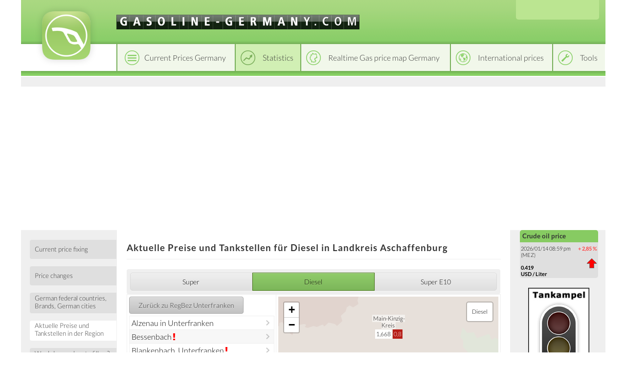

--- FILE ---
content_type: text/html; charset=utf-8
request_url: https://gasoline-germany.com/aktuell/diesel/deutschland/bayern/unterfranken/landkreis_aschaffenburg
body_size: 5346
content:
<!DOCTYPE html>
<html lang="en">
<head>
    <title>Aktuelle Preise und Tankstellen für Diesel in Landkreis Aschaffenburg</title>
    <link rel="license" href="https://creativecommons.org/licenses/by/4.0/">
    <link rel="shortcut icon" href="/template_system/img/favicon.png" sizes="32x32">
    <meta charset="utf-8" />
            <link href="https://static.benzinpreis.de/tpl_css/tooltipster.min.css" rel="stylesheet">
    
    <link href="https://static.benzinpreis.de/tpl_css/ionicons.min.css" rel="stylesheet">
    
        
    <script type="text/javascript" src="https://static.benzinpreis.de/tpl_js/jquery-1.11.1.min.js"></script>
    <script type="text/javascript" src="https://static.benzinpreis.de/tpl_js/script.js"></script>
            <script type="text/javascript" src="https://static.benzinpreis.de/tpl_js/jquery.ddslick.min.js"></script>
        <script type="text/javascript" src="https://static.benzinpreis.de/tpl_js/jquery.tooltipster.min.js"></script>
        <script type="text/javascript" src="https://static.benzinpreis.de/tpl_js/langswitch-data.js?t=1"></script>
        <script defer type="text/javascript" src="//static.benzinpreis.de/js/PartnerImage.js"></script>
    <link href="https://static.benzinpreis.de/tpl_css/alt.min.css?t=1" rel="stylesheet">
    <link href="https://static.benzinpreis.de/tpl_css/style.min.css?t=2" rel="stylesheet">
    <link href="https://static.benzinpreis.de/tpl_css/preise-deutschland.min.css?t=1" rel="stylesheet">
    <link href="https://static.benzinpreis.de/tpl_css/form.min.css?t=1" rel="stylesheet">
   
    <script>
      window.dataLayer = window.dataLayer || [];
      function gtag() { dataLayer.push(arguments); }
          gtag('consent', 'default', {
            'ad_user_data': 'denied',
            'ad_personalization': 'denied',
            'ad_storage': 'denied',
            'analytics_storage': 'denied',
            'wait_for_update': 500,
          });
          dataLayer.push({
              'gtm.start': new Date().getTime(),
              'event': 'gtm.js'
      });
    </script> 
    
    <meta name="verify-v1" content="J9+HYtjpiAiAlfsbRakXbhDQ+P4WvJGgeL8RyQ4kJBc=" />
    
    <!-- delete old iab cookie -->
    <script>
    /*
      try {
        const nm = "FCCDCF";
        const dm = "gasoline-germany.com";
        const pa = "/";
        let tc = ('; ' + document.cookie).split('; ' + nm + '=');
        if (tc.length === 2) {
          tc = decodeURIComponent(tc.pop().split(';').shift());
          tc = JSON.parse(tc)[3][0].substring(1,9);
          tc = Uint8Array.from(window.atob(tc), (v) => v.charCodeAt(0));
          let dt = (tc[0] * 2**28) + (tc[1] * 2**20) + (tc[2] * 2**12) +
                   (tc[3] * 2**4)  + (tc[4] >> 4);
          if (Date.now() / 1000 - dt / 10 > 86400 * 365)
            document.cookie = nm + "=;path=" + pa + ";domain=" + dm + ";expires=" + new Date(0).toUTCString();
        }
      } finally {}
    */
    </script>
  
            
    <script async src="https://www.googletagmanager.com/gtag/js?id=G-6VX6B5JJDZ"></script>
    <script>
      window.dataLayer = window.dataLayer || [];
      function gtag(){dataLayer.push(arguments);}
      gtag('js', new Date());
      gtag('config', 'G-6VX6B5JJDZ');
    </script>

    <script async src="https://pagead2.googlesyndication.com/pagead/js/adsbygoogle.js?client=ca-pub-4870680160043008" crossorigin="anonymous"></script>

        
        
        
        

</head>

<body>


<script type="text/javascript">
$(document).ready(function() {
     

    $('#langswitch').ddslick({
        data:langswitchData,
        width: 158,
        imagePosition:"right",
        defaultSelectedIndex: 5,
        onSelected: function(selectedData) {
            if(selectedData.selectedIndex != "5") {
                top.location.href=selectedData.selectedData.value;
            }
        }   
    });
    
     
});
</script>

<div class="wrapper">
    <header class="header">
        <div class="logo">
            <a href="/index.phtml">
            <img src="https://static.benzinpreis.de/tpl_img/logo-bp.png" alt="Logo" />
            </a>
        </div>

        <div class="top">
            <div class="domain">
                <img src="https://static.benzinpreis.de/gfx/bp_header_en.gif" alt="gasoline-germany.com">            </div>
        </div>
        
                
        <div class="lang-switcher">
            <div id="langswitch">
            </div>
        </div>

        <div class="header-nav">
            <nav class="top-nav">
                <ul id="navigation">
                    <li class="top-nav-1"><a href="/preise-deutschland.phtml"><span>Current Prices Germany</span></a></li><li class="top-nav-2-h active"><a href="/statistiken/deutschland/preisfixing"><span>Statistics</span></a></li><li class="top-nav-3"><a href="/karten.phtml"><span>Realtime Gas price map Germany</span></a></li><li class="top-nav-4"><a href="/international.phtml"><span>International prices</span></a></li><li class="top-nav-5"><a href="/bprechner.phtml"><span>Tools</span></a></li>                </ul>
            </nav>
        </div>
        <div class="header-nav-spacer">
        </div>
        <div class="top-spacer">
        </div>

            </header>
    
    <div class="layout">
        <div class="row">
            <aside class="left-sidebar">
<nav class="left-nav">
    <div>
        <ul>
<li><a href="/statistiken/deutschland/preisfixing"><span>Current price fixing</span></a></li>
<li><a href="/statistiken/deutschland/preisschwankungen/letzte_8_tage"><span>Price changes</span></a></li>
<li><a href="/statistiken/deutschland/preisunterschiede/bundeslaender"><span>German federal countries, Brands, German cities</span></a></li>
<li><a class="active" href="/aktuell/super_e5/deutschland"><span>Aktuelle Preise und Tankstellen in der Region</span></a></li>
<li><a href="/statistiken/deutschland/wann_tanken/wochentage"><span>Weekdays - when to fill up? - Hours - when to fill up?</span></a></li>
<li><a href="/statistiken/deutschland/historische_preise"><span>Recent years prices </span></a></li>
<li><a href="/statistiken/deutschland/preisrunden_und_allzeithochs"><span>Minimum and Maximum Prices, All-Time Highs</span></a></li>
<li><a href="/statistiken/deutschland/preisbeeinflussende_faktoren/naechste_14_tage"><span>Preisbeeinflussende Faktoren nächste 14 Tage</span></a></li>
<li><a href="/statistik.phtml?o=4&cnt=50&so=b.order_total"><span>Databases</span></a></li>
<li>
    <div class="banner">
        <!-- Benzinpreis.de - Linkblock rechts (neu) -->
        <!--
        <ins class="adsbygoogle"
             style="display:inline-block;width:160px;height:90px"
             data-ad-client="ca-pub-4870680160043008"
             data-ad-slot="8924119957"></ins>
        <script>
        (adsbygoogle = window.adsbygoogle || []).push({});
        </script>
        -->
    </div>
</li>
<li><button class="submit-button" id="feedbackbutton">Feedback</button></li>
<div id="feedback-html">
<script>
$( '#feedbackbutton' ).click( function(){

    var button = $( this );
    
    button.attr( 'disabled', 'disabled' );

    console.log(1);

    $.get( '/feedback-html.phtml', function( html ) {

        if( html )
        {
            button.removeAttr( 'disabled' );
            button.unbind( 'click' );
            $( '#feedback-html' ).html( html );
            button.trigger( 'click' );
        }
    
    } );

} );
</script>
</div>
            </ul>
        </div>
    </nav>
</aside>

<div class="middle">
    <div class="container">
        <main class="content">
                        <h1>Aktuelle Preise und Tankstellen für Diesel in Landkreis Aschaffenburg</h1>
                        <div class="banner-leaderboard">
                <!--
                <ins class="adsbygoogle"
                     style="display:inline-block;width:728px;height:90px"
                     data-ad-client="ca-pub-4870680160043008"
                     data-ad-slot="7984161159"></ins>
                <script>
                (adsbygoogle = window.adsbygoogle || []).push({});
                </script>
                -->
            </div>
            
<div class="content-wrapper">
    <div class="content-row">
        <div class="full-content">
            <h2></h2>
            <div class="full-content-content">
<div class='statistiken-menu statistiken-menu-small'><ul><li class="left"><a class="xmain" href="/aktuell/super_e5/deutschland/bayern/unterfranken/landkreis_aschaffenburg"><span>Super</span></a></li><li class="mid-active"><a class="xmain" href="/aktuell/diesel/deutschland/bayern/unterfranken/landkreis_aschaffenburg"><span>Diesel</span></a></li><li class="right"><a class="xmain" href="/aktuell/super_e10/deutschland/bayern/unterfranken/landkreis_aschaffenburg"><span>Super E10</span></a></li><ul></div>            </div>
        </div>
    </div>
</div>
<table class='statistik' width='100%'><tr><td valign='top' class='left-list'><table class='statistik list' width='100%'><tr><td colspan="4" class="back"><a href="/aktuell/diesel/deutschland/bayern/unterfranken"><input type='button' class='button' value='Zur&uuml;ck zu RegBez Unterfranken' /></a></td></tr><tr><td><a href="/aktuell/diesel/deutschland/bayern/unterfranken/landkreis_aschaffenburg/alzenau">Alzenau in Unterfranken</a></td></tr><tr><td class="h"><a href="/aktuell/diesel/deutschland/bayern/unterfranken/landkreis_aschaffenburg/bessenbach">Bessenbach</a> <i class="icon ion-alert" style="color: red;" title="Laut den Daten der Markttransparenzstelle gibt es keine Tankstellen in dieser Gemeinde"></i></td></tr><tr><td><a href="/aktuell/diesel/deutschland/bayern/unterfranken/landkreis_aschaffenburg/blankenbach">Blankenbach, Unterfranken</a> <i class="icon ion-alert" style="color: red;" title="Laut den Daten der Markttransparenzstelle gibt es keine Tankstellen in dieser Gemeinde"></i></td></tr><tr><td class="h"><a href="/aktuell/diesel/deutschland/bayern/unterfranken/landkreis_aschaffenburg/dammbach">Dammbach</a></td></tr><tr><td><a href="/aktuell/diesel/deutschland/bayern/unterfranken/landkreis_aschaffenburg/geiselbach">Geiselbach</a> <i class="icon ion-alert" style="color: red;" title="Laut den Daten der Markttransparenzstelle gibt es keine Tankstellen in dieser Gemeinde"></i></td></tr><tr><td class="h"><a href="/aktuell/diesel/deutschland/bayern/unterfranken/landkreis_aschaffenburg/glattbach">Glattbach, Unterfranken</a> <i class="icon ion-alert" style="color: red;" title="Laut den Daten der Markttransparenzstelle gibt es keine Tankstellen in dieser Gemeinde"></i></td></tr><tr><td><a href="/aktuell/diesel/deutschland/bayern/unterfranken/landkreis_aschaffenburg/goldbach">Goldbach, Unterfranken</a></td></tr><tr><td class="h"><a href="/aktuell/diesel/deutschland/bayern/unterfranken/landkreis_aschaffenburg/grossostheim">Großostheim</a></td></tr><tr><td><a href="/aktuell/diesel/deutschland/bayern/unterfranken/landkreis_aschaffenburg/haibach">Haibach, Unterfranken</a></td></tr><tr><td class="h"><a href="/aktuell/diesel/deutschland/bayern/unterfranken/landkreis_aschaffenburg/heigenbruecken">Heigenbrücken</a> <i class="icon ion-alert" style="color: red;" title="Laut den Daten der Markttransparenzstelle gibt es keine Tankstellen in dieser Gemeinde"></i></td></tr><tr><td><a href="/aktuell/diesel/deutschland/bayern/unterfranken/landkreis_aschaffenburg/heimbuchenthal">Heimbuchenthal</a> <i class="icon ion-alert" style="color: red;" title="Laut den Daten der Markttransparenzstelle gibt es keine Tankstellen in dieser Gemeinde"></i></td></tr><tr><td class="h"><a href="/aktuell/diesel/deutschland/bayern/unterfranken/landkreis_aschaffenburg/heinrichsthal">Heinrichsthal, Unterfranken</a> <i class="icon ion-alert" style="color: red;" title="Laut den Daten der Markttransparenzstelle gibt es keine Tankstellen in dieser Gemeinde"></i></td></tr><tr><td><a href="/aktuell/diesel/deutschland/bayern/unterfranken/landkreis_aschaffenburg/hoesbach">Hösbach</a></td></tr><tr><td class="h"><a href="/aktuell/diesel/deutschland/bayern/unterfranken/landkreis_aschaffenburg/johannesberg">Johannesberg, Unterfranken</a> <i class="icon ion-alert" style="color: red;" title="Laut den Daten der Markttransparenzstelle gibt es keine Tankstellen in dieser Gemeinde"></i></td></tr><tr><td><a href="/aktuell/diesel/deutschland/bayern/unterfranken/landkreis_aschaffenburg/kahl_a.main">Kahl am Main</a></td></tr><tr><td class="h"><a href="/aktuell/diesel/deutschland/bayern/unterfranken/landkreis_aschaffenburg/karlstein_a.main">Karlstein am Main</a></td></tr><tr><td><a href="/aktuell/diesel/deutschland/bayern/unterfranken/landkreis_aschaffenburg/kleinkahl">Kleinkahl</a> <i class="icon ion-alert" style="color: red;" title="Laut den Daten der Markttransparenzstelle gibt es keine Tankstellen in dieser Gemeinde"></i></td></tr><tr><td class="h"><a href="/aktuell/diesel/deutschland/bayern/unterfranken/landkreis_aschaffenburg/kleinostheim">Kleinostheim</a></td></tr><tr><td><a href="/aktuell/diesel/deutschland/bayern/unterfranken/landkreis_aschaffenburg/krombach">Krombach, Unterfranken</a> <i class="icon ion-alert" style="color: red;" title="Laut den Daten der Markttransparenzstelle gibt es keine Tankstellen in dieser Gemeinde"></i></td></tr><tr><td class="h"><a href="/aktuell/diesel/deutschland/bayern/unterfranken/landkreis_aschaffenburg/laufach">Laufach</a></td></tr><tr><td><a href="/aktuell/diesel/deutschland/bayern/unterfranken/landkreis_aschaffenburg/mainaschaff">Mainaschaff</a> <i class="icon ion-alert" style="color: red;" title="Laut den Daten der Markttransparenzstelle gibt es keine Tankstellen in dieser Gemeinde"></i></td></tr><tr><td class="h"><a href="/aktuell/diesel/deutschland/bayern/unterfranken/landkreis_aschaffenburg/mespelbrunn">Mespelbrunn</a></td></tr><tr><td><a href="/aktuell/diesel/deutschland/bayern/unterfranken/landkreis_aschaffenburg/moembris">Mömbris</a></td></tr><tr><td class="h"><a href="/aktuell/diesel/deutschland/bayern/unterfranken/landkreis_aschaffenburg/rothenbuch">Rothenbuch</a> <i class="icon ion-alert" style="color: red;" title="Laut den Daten der Markttransparenzstelle gibt es keine Tankstellen in dieser Gemeinde"></i></td></tr><tr><td><a href="/aktuell/diesel/deutschland/bayern/unterfranken/landkreis_aschaffenburg/sailauf">Sailauf</a> <i class="icon ion-alert" style="color: red;" title="Laut den Daten der Markttransparenzstelle gibt es keine Tankstellen in dieser Gemeinde"></i></td></tr><tr><td class="h"><a href="/aktuell/diesel/deutschland/bayern/unterfranken/landkreis_aschaffenburg/schoellkrippen">Schöllkrippen</a></td></tr><tr><td><a href="/aktuell/diesel/deutschland/bayern/unterfranken/landkreis_aschaffenburg/sommerkahl">Sommerkahl</a> <i class="icon ion-alert" style="color: red;" title="Laut den Daten der Markttransparenzstelle gibt es keine Tankstellen in dieser Gemeinde"></i></td></tr><tr><td class="h"><a href="/aktuell/diesel/deutschland/bayern/unterfranken/landkreis_aschaffenburg/stockstadt_a.main">Stockstadt am Main</a></td></tr><tr><td><a href="/aktuell/diesel/deutschland/bayern/unterfranken/landkreis_aschaffenburg/waldaschaff">Waldaschaff</a></td></tr><tr><td class="h"><a href="/aktuell/diesel/deutschland/bayern/unterfranken/landkreis_aschaffenburg/weibersbrunn">Weibersbrunn</a></td></tr><tr><td><a href="/aktuell/diesel/deutschland/bayern/unterfranken/landkreis_aschaffenburg/westerngrund">Westerngrund</a> <i class="icon ion-alert" style="color: red;" title="Laut den Daten der Markttransparenzstelle gibt es keine Tankstellen in dieser Gemeinde"></i></td></tr><tr><td class="h"><a href="/aktuell/diesel/deutschland/bayern/unterfranken/landkreis_aschaffenburg/wiesen">Wiesen, Unterfranken</a> <i class="icon ion-alert" style="color: red;" title="Laut den Daten der Markttransparenzstelle gibt es keine Tankstellen in dieser Gemeinde"></i></td></tr></table></td><td valign=top>        <meta charset="utf-8" />

        <!-- jQuery -->
        <script src="/js/jquery-1.11.1.min.js" type="text/javascript"></script>
        
        <!-- jQuery Cookie -->
        <script src="/js/jquery.cookie.js"></script>

        <!-- Leaflet -->
        <link href="/css/leaflet-1.5.1.css" rel="stylesheet" />
        <script src="/js/leaflet-1.5.1.js"></script>
        
        <!-- Mapbox GL -->
        <link href="/css/mapbox-gl.css" rel='stylesheet' />
        <script src="/js/mapbox-gl.js"></script>

        <!-- Leaflet Mapbox GL -->
        <script src="/js/leaflet-mapbox-gl.js"></script>

        <!-- BPMAP -->
        <link href="/css/bpmap-v2.css" rel="stylesheet" />
        <script src="/js/bpmap.js"></script>
        <script src="/js/BenzinpreisMap-v5.js"></script>

        

        <script type="text/javascript">

            window.onload = function() {

                $('#map').css( {
                    "width": 450,
                    "height": 700
                } );

                BPMAP_ZOOM  = 10;
BPMAP_LAT   = 49.99087435;
BPMAP_LNG   = 9.29284434572174;
BPMAP_SORTE = 'diesel';


                window.bpmap = new BenzinpreisMap();
                window.bpmap.init( 'map' );

            }

            function setView(el, type, lat, lon, zoom) {
                $('div.karten-menu ul > li').removeClass('left-active mid-active right-active');
                if(el != false) {
                    $(el).parent().addClass(type + '-active');
                }
                window.bpmap.setView(lat, lon, zoom);
            }

        </script>


        <div id="map" style="text-align:left;"></div>

        <noscript>
            <h1 style="color:red">JavaScript muss aktiviert sein.</h1>
        </noscript>
        
        </td></tr></table><div style='text-align: right;'><i>Angaben in USD/Liter</i></div> 
        <div class="banner-middle-bottom">
    <!-- Benzinpreis.de - Linkblock unten (neu) -->
    <!--
    <ins class="adsbygoogle"
         style="display:inline-block;width:728px;height:15px"
         data-ad-client="ca-pub-4870680160043008"
         data-ad-slot="1680054754"></ins>
    <script>
    (adsbygoogle = window.adsbygoogle || []).push({});
    </script>
    -->
</div>
        </main>
    </div>
</div>

<aside class="right-sidebar">
    <div class="sidebar-content">
        <ul>
<li><div class="html-content">
<div class='right_navi_block'> 
<div class=greenub>
Crude oil price </div>
 <table border=0>
<tr><td valign=top>
  2026/01/14  08:59 pm (MEZ) 
   <br><br>
   <b>
0.419<br> USD / Liter</b></td><td align=right valign=top>
<font color=ff4444><b>+&nbsp;2,85&nbsp;%</b></font><br><br><img src='/gfx/top.gif' alt='' style='vertical-align:left'  border=0></td></tr></table>
</div></div>
</li>
<div class="banner">
    <!-- Benzinpreise.de - Banner rechts (neu) -->
    <!--
    <ins class="adsbygoogle"
         style="display:inline-block;width:160px;height:600px"
         data-ad-client="ca-pub-4870680160043008"
         data-ad-slot="8818752753"></ins>
    <script>
         (adsbygoogle = window.adsbygoogle || []).push({});
    </script>
    -->
</div>
<li><div class="html-content">
<div class='banner'><img src='/partner/ampel.png?nocache=2026011421' border=0></div></div>
</li>
<li><div class="html-content">
<div class='start-teaser teaser-int'><a href='/maps.phtml?kartenversion=EUG'><h3>Gasoline price charts | International</h3></a></div></div>
</li>
<li><div class="html-content">
<div class='right_navi_block'>       <table cellspacing=6><tr><td>
                        <b>Show gasoline prices (charts) on your own website:</b> 
                        <br>
                        <a href='/grafiken.phtml'>Now you can publish gas prices on your own website without a problem and at no charge. Choose from more than 800 charts that are updated hourly.  </a>
      </td></tr></table>                  

      </div></div>
</li>
                </ul>
            </div>
        </aside>
    </div>
</div>
    <footer class="footer">
        <div class="top-footer">
        </div>
        <div class="bottom-footer">
            <div class="copy">
                &copy; 2022 gasoline-germany.com            </div>
            <div class="factsoft">
                <div class="factsoft-text">
                    The website gasoline-germany.com is operated by:                </div>
                <div class="factsoft-logo">
                    <img src="https://static.benzinpreis.de/gfx/imp_logo.png" width="150" height="38" alt="factsoft logo" />
                    <!--factsoft ag-->
                </div>
            </div>
            <div class="info">
                gasoline-germany.com is a project that allows users to input gasoline and diesel prices nationally and internationally, the prices are then statistically processed by the system. <p>
The gasoline-germany.com site is currently available in the following languages:<p>                                
                <div class="lang-links">
                    <a href='https://benzinpreis.de'> Deutsch</a>&nbsp;|
                    <a href='https://gasoline-germany.com'> English</a>&nbsp;|
                    <a href='https://petrol-germany.com'> Espanol</a>&nbsp;|
                    <a href='https://fr.gas-globe.com'> Fran&#231;ais</a>&nbsp;|
                    <a href='https://it.gas-globe.com'> Italiano</a>&nbsp;|
                    <a href='https://pl.gas-globe.com'> Polski</a>&nbsp;|
                    <a href='https://cz.gas-globe.com'> &#268;esk&#253;</a>&nbsp;|
                    <a href='https://tr.gas-globe.com'> T&uuml;rk&#231;e</a>&nbsp;|
                    <a href='https://gr.gas-globe.com'> &#917;&#955;&#955;&#951;&#957;&#953;&#954;&#940;</a>&nbsp;|
                    <a href='https://ru.gas-globe.com'> &#1056;&#1091;&#1089;&#1089;&#1082;&#1080;&#1081;</a>&nbsp;|
                    <a href='https://se.gas-globe.com'> Svenskt</a>&nbsp;|
                    <a href='https://no.gas-globe.com'> Norske</a>&nbsp;|
                    <a href='https://dk.gas-globe.com'> Dansk</a>&nbsp;|
                    <a href='https://fi.gas-globe.com'> Suomi</a>&nbsp;|
                    <a href='https://nl.gas-globe.com'> Nederlands</a>&nbsp;|
                    <a href='https://hu.gas-globe.com'> Magyar</a>&nbsp;|
                    <a href='https://jp.gas-globe.com'> &#26085;&#26412;&#35486;</a>&nbsp;|
                    <a href='https://id.gas-globe.com'> Indonesia</a>&nbsp;|
                    <a href='https://cn.gas-globe.com'> &#20013;&#25991;</a>&nbsp;|
                    <a href='https://hi.gas-globe.com'> &#2361;&#2367;&#2306;&#2342;&#2368;</a>&nbsp;|
                    <a href='https://pt.gas-globe.com'> Portugu&#234;s</a>&nbsp;|
                    <a href='https://bg.gas-globe.com'> &#1073;&#1098;&#1083;&#1075;&#1072;&#1088;&#1089;&#1082;&#1080;</a>
                </div>

                            </div>
            <div class="imprint">
                <a href="/impressum.phtml">About us</a>&nbsp;|&nbsp;<a href="/datenschutz.phtml">Data Protection</a>
                <a href="https://play.google.com/store/apps/details?id=de.benzinpreis.app" class="app-link" target="_blank">
                    <img src="https://static.benzinpreis.de/gfx/app_play_badge.png" width="84" height="25" alt="google play button" />
                </a>
                <a href="https://itunes.apple.com/de/app/benzinpreis-de/id420369180?mt=8" class="app-link" target="_blank">
                    <img src="https://static.benzinpreis.de/gfx/app_appl_badge.png?t=1" width="75" height="25" alt="app store button" />
                </a>
            </div>
        </div>
    </footer>

    
</div>
</body>
</html>


--- FILE ---
content_type: text/html; charset=iso-8859-2
request_url: https://gasoline-germany.com/bpmap-callback.php?lat_min=49.680958328895116&lat_max=50.29898979210335&lng_min=8.984069824218752&lng_max=9.602050781250002&action=getLandkreise
body_size: 80212
content:
{"preise":{"3":{"uid":"3","diesel":"1.621","super":"1.759","e10":"1.703","diesel_diff":"-3.9","super_diff":"-1.4","e10_diff":"-1.3"},"4":{"uid":"4","diesel":"1.648","super":"1.771","e10":"1.711","diesel_diff":"-1.2","super_diff":"-0.2","e10_diff":"-0.5"},"5":{"uid":"5","diesel":"1.612","super":"1.731","e10":"1.676","diesel_diff":"-4.8","super_diff":"-4.2","e10_diff":"-4.0"},"7":{"uid":"7","diesel":"1.701","super":"1.800","e10":"1.749","diesel_diff":"4.1","super_diff":"2.7","e10_diff":"3.3"},"8":{"uid":"8","diesel":"1.632","super":"1.769","e10":"1.711","diesel_diff":"-2.8","super_diff":"-0.5","e10_diff":"-0.5"},"9":{"uid":"9","diesel":"1.756","super":"1.835","e10":"1.775","diesel_diff":"9.6","super_diff":"6.2","e10_diff":"5.9"},"11":{"uid":"11","diesel":"1.662","super":"1.784","e10":"1.726","diesel_diff":"0.2","super_diff":"1.1","e10_diff":"1.0"},"12":{"uid":"12","diesel":"1.685","super":"1.774","e10":"1.720","diesel_diff":"2.6","super_diff":"0.1","e10_diff":"0.4"},"13":{"uid":"13","diesel":"1.620","super":"1.720","e10":"1.661","diesel_diff":"-4.0","super_diff":"-5.3","e10_diff":"-5.5"},"14":{"uid":"14","diesel":"1.636","super":"1.741","e10":"1.683","diesel_diff":"-2.4","super_diff":"-3.2","e10_diff":"-3.3"},"16":{"uid":"16","diesel":"1.660","super":"1.762","e10":"1.702","diesel_diff":"-0.0","super_diff":"-1.1","e10_diff":"-1.4"},"17":{"uid":"17","diesel":"1.645","super":"1.740","e10":"1.685","diesel_diff":"-1.5","super_diff":"-3.3","e10_diff":"-3.1"},"18":{"uid":"18","diesel":"1.681","super":"1.783","e10":"1.724","diesel_diff":"2.1","super_diff":"1.0","e10_diff":"0.8"},"20":{"uid":"20","diesel":"1.607","super":"1.710","e10":"1.650","diesel_diff":"-5.3","super_diff":"-6.3","e10_diff":"-6.6"},"21":{"uid":"21","diesel":"1.642","super":"1.817","e10":"1.760","diesel_diff":"-1.8","super_diff":"4.4","e10_diff":"4.4"},"22":{"uid":"22","diesel":"1.678","super":"1.781","e10":"1.725","diesel_diff":"1.8","super_diff":"0.8","e10_diff":"0.9"},"24":{"uid":"24","diesel":"1.626","super":"1.755","e10":"1.699","diesel_diff":"-3.4","super_diff":"-1.8","e10_diff":"-1.7"},"25":{"uid":"25","diesel":"1.627","super":"1.813","e10":"1.755","diesel_diff":"-3.3","super_diff":"3.9","e10_diff":"3.9"},"38":{"uid":"38","diesel":"1.656","super":"1.746","e10":"1.689","diesel_diff":"-0.4","super_diff":"-2.7","e10_diff":"-2.7"},"27":{"uid":"27","diesel":"1.669","super":"1.770","e10":"1.716","diesel_diff":"1.0","super_diff":"-0.3","e10_diff":"-0.0"},"89":{"uid":"89","diesel":"1.647","super":"1.752","e10":"1.694","diesel_diff":"-1.2","super_diff":"-2.1","e10_diff":"-2.2"},"56":{"uid":"56","diesel":"1.650","super":"1.763","e10":"1.716","diesel_diff":"-1.0","super_diff":"-1.0","e10_diff":"-0.0"},"32":{"uid":"32","diesel":"1.700","super":"1.755","e10":"1.698","diesel_diff":"4.0","super_diff":"-1.9","e10_diff":"-1.8"},"34":{"uid":"34","diesel":"1.670","super":"1.806","e10":"1.753","diesel_diff":"1.0","super_diff":"3.3","e10_diff":"3.7"},"35":{"uid":"35","diesel":"1.680","super":"1.796","e10":"1.736","diesel_diff":"2.0","super_diff":"2.2","e10_diff":"2.0"},"37":{"uid":"37","diesel":"1.653","super":"1.773","e10":"1.715","diesel_diff":"-0.7","super_diff":"0.0","e10_diff":"-0.1"},"33":{"uid":"33","diesel":"1.703","super":"1.818","e10":"1.760","diesel_diff":"4.3","super_diff":"4.5","e10_diff":"4.4"},"39":{"uid":"39","diesel":"1.625","super":"1.728","e10":"1.675","diesel_diff":"-3.5","super_diff":"-4.6","e10_diff":"-4.1"},"40":{"uid":"40","diesel":"1.674","super":"1.777","e10":"1.727","diesel_diff":"1.5","super_diff":"0.4","e10_diff":"1.1"},"42":{"uid":"42","diesel":"1.710","super":"1.822","e10":"1.764","diesel_diff":"5.0","super_diff":"4.8","e10_diff":"4.8"},"43":{"uid":"43","diesel":"1.696","super":"1.800","e10":"1.743","diesel_diff":"3.6","super_diff":"2.7","e10_diff":"2.7"},"44":{"uid":"44","diesel":"1.671","super":"1.786","e10":"1.727","diesel_diff":"1.1","super_diff":"1.2","e10_diff":"1.1"},"46":{"uid":"46","diesel":"1.641","super":"1.752","e10":"1.693","diesel_diff":"-1.9","super_diff":"-2.2","e10_diff":"-2.3"},"47":{"uid":"47","diesel":"1.629","super":"1.739","e10":"1.688","diesel_diff":"-3.1","super_diff":"-3.4","e10_diff":"-2.8"},"48":{"uid":"48","diesel":"1.694","super":"1.800","e10":"1.743","diesel_diff":"3.4","super_diff":"2.7","e10_diff":"2.7"},"49":{"uid":"49","diesel":"1.656","super":"1.739","e10":"1.682","diesel_diff":"-0.4","super_diff":"-3.4","e10_diff":"-3.4"},"51":{"uid":"51","diesel":"1.631","super":"1.746","e10":"1.686","diesel_diff":"-2.8","super_diff":"-2.7","e10_diff":"-3.0"},"52":{"uid":"52","diesel":"1.658","super":"1.771","e10":"1.720","diesel_diff":"-0.2","super_diff":"-0.2","e10_diff":"0.4"},"53":{"uid":"53","diesel":"1.643","super":"1.754","e10":"1.697","diesel_diff":"-1.7","super_diff":"-1.9","e10_diff":"-1.9"},"54":{"uid":"54","diesel":"1.725","super":"1.857","e10":"1.798","diesel_diff":"6.5","super_diff":"8.4","e10_diff":"8.2"},"86":{"uid":"86","diesel":"1.612","super":"1.729","e10":"1.672","diesel_diff":"-4.8","super_diff":"-4.4","e10_diff":"-4.4"},"78":{"uid":"78","diesel":"1.646","super":"1.747","e10":"1.688","diesel_diff":"-1.4","super_diff":"-2.6","e10_diff":"-2.8"},"58":{"uid":"58","diesel":"1.638","super":"1.763","e10":"1.693","diesel_diff":"-2.2","super_diff":"-1.1","e10_diff":"-2.3"},"60":{"uid":"60","diesel":"1.733","super":"1.844","e10":"1.791","diesel_diff":"7.4","super_diff":"7.1","e10_diff":"7.5"},"61":{"uid":"61","diesel":"1.695","super":"1.817","e10":"1.758","diesel_diff":"3.5","super_diff":"4.4","e10_diff":"4.2"},"62":{"uid":"62","diesel":"1.656","super":"1.759","e10":"1.702","diesel_diff":"-0.3","super_diff":"-1.4","e10_diff":"-1.4"},"64":{"uid":"64","diesel":"1.657","super":"1.764","e10":"1.707","diesel_diff":"-0.3","super_diff":"-0.9","e10_diff":"-0.9"},"65":{"uid":"65","diesel":"1.638","super":"1.766","e10":"1.708","diesel_diff":"-2.1","super_diff":"-0.8","e10_diff":"-0.8"},"66":{"uid":"66","diesel":"1.622","super":"1.746","e10":"1.688","diesel_diff":"-3.8","super_diff":"-2.8","e10_diff":"-2.8"},"68":{"uid":"68","diesel":"1.646","super":"1.753","e10":"1.696","diesel_diff":"-1.4","super_diff":"-2.0","e10_diff":"-2.0"},"69":{"uid":"69","diesel":"1.662","super":"1.787","e10":"1.729","diesel_diff":"0.3","super_diff":"1.4","e10_diff":"1.3"},"70":{"uid":"70","diesel":"1.677","super":"1.796","e10":"1.741","diesel_diff":"1.8","super_diff":"2.3","e10_diff":"2.5"},"72":{"uid":"72","diesel":"1.641","super":"1.746","e10":"1.687","diesel_diff":"-1.9","super_diff":"-2.8","e10_diff":"-2.9"},"73":{"uid":"73","diesel":"1.675","super":"1.804","e10":"1.746","diesel_diff":"1.5","super_diff":"3.1","e10_diff":"3.0"},"74":{"uid":"74","diesel":"1.646","super":"1.770","e10":"1.703","diesel_diff":"-1.4","super_diff":"-0.3","e10_diff":"-1.3"},"75":{"uid":"75","diesel":"1.629","super":"1.745","e10":"1.687","diesel_diff":"-3.1","super_diff":"-2.8","e10_diff":"-2.9"},"77":{"uid":"77","diesel":"1.657","super":"1.775","e10":"1.718","diesel_diff":"-0.3","super_diff":"0.2","e10_diff":"0.2"},"93":{"uid":"93","diesel":"1.655","super":"1.766","e10":"1.707","diesel_diff":"-0.4","super_diff":"-0.7","e10_diff":"-0.9"},"79":{"uid":"79","diesel":"1.622","super":"1.728","e10":"1.673","diesel_diff":"-3.7","super_diff":"-4.5","e10_diff":"-4.3"},"80":{"uid":"80","diesel":"1.596","super":"1.739","e10":"1.684","diesel_diff":"-6.4","super_diff":"-3.5","e10_diff":"-3.2"},"82":{"uid":"82","diesel":"1.670","super":"1.799","e10":"1.743","diesel_diff":"1.0","super_diff":"2.6","e10_diff":"2.7"},"83":{"uid":"83","diesel":"1.645","super":"1.765","e10":"1.717","diesel_diff":"-1.5","super_diff":"-0.8","e10_diff":"0.1"},"84":{"uid":"84","diesel":"1.718","super":"1.818","e10":"1.787","diesel_diff":"5.8","super_diff":"4.5","e10_diff":"7.1"},"88":{"uid":"88","diesel":"1.651","super":"1.764","e10":"1.711","diesel_diff":"-0.9","super_diff":"-0.9","e10_diff":"-0.5"},"92":{"uid":"92","diesel":"1.677","super":"1.791","e10":"1.735","diesel_diff":"1.7","super_diff":"1.8","e10_diff":"1.9"},"90":{"uid":"90","diesel":"1.609","super":"1.744","e10":"1.688","diesel_diff":"-5.0","super_diff":"-2.9","e10_diff":"-2.8"},"57":{"uid":"57","diesel":"1.612","super":"1.809","e10":"1.749","diesel_diff":"-4.8","super_diff":"3.6","e10_diff":"3.3"},"110":{"uid":"110","diesel":"1.665","super":"1.787","e10":"1.727","diesel_diff":"0.5","super_diff":"1.3","e10_diff":"1.1"},"94":{"uid":"94","diesel":"1.644","super":"1.772","e10":"1.715","diesel_diff":"-1.6","super_diff":"-0.1","e10_diff":"-0.1"},"97":{"uid":"97","diesel":"1.667","super":"1.757","e10":"1.699","diesel_diff":"0.8","super_diff":"-1.6","e10_diff":"-1.7"},"98":{"uid":"98","diesel":"1.678","super":"1.777","e10":"1.722","diesel_diff":"1.9","super_diff":"0.4","e10_diff":"0.6"},"99":{"uid":"99","diesel":"1.662","super":"1.781","e10":"1.723","diesel_diff":"0.2","super_diff":"0.8","e10_diff":"0.7"},"101":{"uid":"101","diesel":"1.697","super":"1.831","e10":"1.771","diesel_diff":"3.8","super_diff":"5.8","e10_diff":"5.5"},"102":{"uid":"102","diesel":"1.671","super":"1.810","e10":"1.754","diesel_diff":"1.1","super_diff":"3.7","e10_diff":"3.8"},"103":{"uid":"103","diesel":"1.642","super":"1.747","e10":"1.693","diesel_diff":"-1.8","super_diff":"-2.6","e10_diff":"-2.3"},"105":{"uid":"105","diesel":"1.694","super":"1.831","e10":"1.777","diesel_diff":"3.4","super_diff":"5.8","e10_diff":"6.1"},"106":{"uid":"106","diesel":"1.652","super":"1.745","e10":"1.685","diesel_diff":"-0.7","super_diff":"-2.8","e10_diff":"-3.1"},"107":{"uid":"107","diesel":"1.612","super":"1.752","e10":"1.692","diesel_diff":"-4.8","super_diff":"-2.1","e10_diff":"-2.4"},"109":{"uid":"109","diesel":"1.618","super":"1.752","e10":"1.691","diesel_diff":"-4.2","super_diff":"-2.2","e10_diff":"-2.5"},"111":{"uid":"111","diesel":"1.605","super":"1.708","e10":"1.650","diesel_diff":"-5.5","super_diff":"-6.5","e10_diff":"-6.6"},"112":{"uid":"112","diesel":"1.653","super":"1.792","e10":"1.732","diesel_diff":"-0.6","super_diff":"1.9","e10_diff":"1.6"},"114":{"uid":"114","diesel":"1.654","super":"1.763","e10":"1.707","diesel_diff":"-0.5","super_diff":"-1.1","e10_diff":"-0.9"},"26":{"uid":"26","diesel":"1.637","super":"1.748","e10":"1.689","diesel_diff":"-2.3","super_diff":"-2.5","e10_diff":"-2.7"},"116":{"uid":"116","diesel":"1.707","super":"1.824","e10":"1.783","diesel_diff":"4.8","super_diff":"5.1","e10_diff":"6.7"},"220":{"uid":"220","diesel":"1.681","super":"1.817","e10":"1.762","diesel_diff":"2.1","super_diff":"4.4","e10_diff":"4.6"},"119":{"uid":"119","diesel":"1.598","super":"1.696","e10":"1.640","diesel_diff":"-6.2","super_diff":"-7.7","e10_diff":"-7.6"},"121":{"uid":"121","diesel":"1.640","super":"1.755","e10":"1.697","diesel_diff":"-1.9","super_diff":"-1.8","e10_diff":"-1.9"},"123":{"uid":"123","diesel":"1.696","super":"1.886","e10":"1.828","diesel_diff":"3.6","super_diff":"11.3","e10_diff":"11.2"},"124":{"uid":"124","diesel":"1.666","super":"1.782","e10":"1.722","diesel_diff":"0.6","super_diff":"0.9","e10_diff":"0.6"},"125":{"uid":"125","diesel":"1.668","super":"1.742","e10":"1.684","diesel_diff":"0.8","super_diff":"-3.1","e10_diff":"-3.2"},"126":{"uid":"126","diesel":"1.646","super":"1.753","e10":"1.694","diesel_diff":"-1.4","super_diff":"-2.1","e10_diff":"-2.2"},"128":{"uid":"128","diesel":"1.723","super":"1.824","e10":"1.774","diesel_diff":"6.3","super_diff":"5.0","e10_diff":"5.8"},"129":{"uid":"129","diesel":"1.631","super":"1.787","e10":"1.728","diesel_diff":"-2.9","super_diff":"1.4","e10_diff":"1.2"},"130":{"uid":"130","diesel":"1.629","super":"1.756","e10":"1.696","diesel_diff":"-3.1","super_diff":"-1.8","e10_diff":"-2.0"},"132":{"uid":"132","diesel":"1.673","super":"1.785","e10":"1.725","diesel_diff":"1.3","super_diff":"1.2","e10_diff":"0.9"},"133":{"uid":"133","diesel":"1.639","super":"1.800","e10":"1.740","diesel_diff":"-2.1","super_diff":"2.7","e10_diff":"2.4"},"134":{"uid":"134","diesel":"1.643","super":"1.710","e10":"1.654","diesel_diff":"-1.7","super_diff":"-6.3","e10_diff":"-6.2"},"136":{"uid":"136","diesel":"1.638","super":"1.743","e10":"1.684","diesel_diff":"-2.2","super_diff":"-3.0","e10_diff":"-3.2"},"137":{"uid":"137","diesel":"1.647","super":"1.763","e10":"1.703","diesel_diff":"-1.3","super_diff":"-1.0","e10_diff":"-1.3"},"138":{"uid":"138","diesel":"1.649","super":"1.743","e10":"1.684","diesel_diff":"-1.1","super_diff":"-3.0","e10_diff":"-3.2"},"140":{"uid":"140","diesel":"1.656","super":"1.753","e10":"1.696","diesel_diff":"-0.4","super_diff":"-2.0","e10_diff":"-2.0"},"118":{"uid":"118","diesel":"1.616","super":"1.731","e10":"1.671","diesel_diff":"-4.4","super_diff":"-4.2","e10_diff":"-4.5"},"142":{"uid":"142","diesel":"1.661","super":"1.780","e10":"1.720","diesel_diff":"0.1","super_diff":"0.7","e10_diff":"0.4"},"143":{"uid":"143","diesel":"1.648","super":"1.788","e10":"1.732","diesel_diff":"-1.2","super_diff":"1.5","e10_diff":"1.6"},"144":{"uid":"144","diesel":"1.675","super":"1.770","e10":"1.712","diesel_diff":"1.6","super_diff":"-0.3","e10_diff":"-0.4"},"146":{"uid":"146","diesel":"1.627","super":"1.729","e10":"1.673","diesel_diff":"-3.3","super_diff":"-4.4","e10_diff":"-4.3"},"147":{"uid":"147","diesel":"1.637","super":"1.783","e10":"1.730","diesel_diff":"-2.3","super_diff":"1.0","e10_diff":"1.4"},"148":{"uid":"148","diesel":"1.646","super":"1.779","e10":"1.730","diesel_diff":"-1.4","super_diff":"0.6","e10_diff":"1.4"},"150":{"uid":"150","diesel":"1.661","super":"1.737","e10":"1.685","diesel_diff":"0.1","super_diff":"-3.6","e10_diff":"-3.1"},"151":{"uid":"151","diesel":"1.642","super":"1.765","e10":"1.710","diesel_diff":"-1.8","super_diff":"-0.8","e10_diff":"-0.6"},"152":{"uid":"152","diesel":"1.656","super":"1.744","e10":"1.684","diesel_diff":"-0.4","super_diff":"-2.9","e10_diff":"-3.2"},"153":{"uid":"153","diesel":"1.772","super":"1.829","e10":"1.774","diesel_diff":"11.2","super_diff":"5.5","e10_diff":"5.8"},"155":{"uid":"155","diesel":"1.676","super":"1.805","e10":"1.745","diesel_diff":"1.6","super_diff":"3.2","e10_diff":"2.9"},"156":{"uid":"156","diesel":"1.635","super":"1.748","e10":"1.689","diesel_diff":"-2.5","super_diff":"-2.5","e10_diff":"-2.7"},"141":{"uid":"141","diesel":"1.630","super":"1.736","e10":"1.676","diesel_diff":"-3.0","super_diff":"-3.7","e10_diff":"-4.0"},"159":{"uid":"159","diesel":"1.636","super":"1.765","e10":"1.705","diesel_diff":"-2.3","super_diff":"-0.8","e10_diff":"-1.1"},"160":{"uid":"160","diesel":"1.673","super":"1.769","e10":"1.712","diesel_diff":"1.3","super_diff":"-0.4","e10_diff":"-0.4"},"161":{"uid":"161","diesel":"1.662","super":"1.792","e10":"1.737","diesel_diff":"0.2","super_diff":"1.9","e10_diff":"2.1"},"162":{"uid":"162","diesel":"1.619","super":"1.737","e10":"1.680","diesel_diff":"-4.1","super_diff":"-3.6","e10_diff":"-3.6"},"164":{"uid":"164","diesel":"1.727","super":"1.848","e10":"1.792","diesel_diff":"6.7","super_diff":"7.5","e10_diff":"7.6"},"165":{"uid":"165","diesel":"1.625","super":"1.741","e10":"1.681","diesel_diff":"-3.4","super_diff":"-3.2","e10_diff":"-3.5"},"166":{"uid":"166","diesel":"1.612","super":"1.747","e10":"1.693","diesel_diff":"-4.7","super_diff":"-2.7","e10_diff":"-2.3"},"167":{"uid":"167","diesel":"1.675","super":"1.782","e10":"1.722","diesel_diff":"1.5","super_diff":"0.9","e10_diff":"0.6"},"169":{"uid":"169","diesel":"1.631","super":"1.729","e10":"1.675","diesel_diff":"-2.8","super_diff":"-4.4","e10_diff":"-4.1"},"170":{"uid":"170","diesel":"1.621","super":"1.732","e10":"1.674","diesel_diff":"-3.9","super_diff":"-4.1","e10_diff":"-4.2"},"171":{"uid":"171","diesel":"1.632","super":"1.744","e10":"1.689","diesel_diff":"-2.8","super_diff":"-2.9","e10_diff":"-2.7"},"172":{"uid":"172","diesel":"1.620","super":"1.744","e10":"1.684","diesel_diff":"-3.9","super_diff":"-2.9","e10_diff":"-3.2"},"174":{"uid":"174","diesel":"1.733","super":"1.793","e10":"1.728","diesel_diff":"7.4","super_diff":"2.0","e10_diff":"1.2"},"175":{"uid":"175","diesel":"1.649","super":"1.754","e10":"1.692","diesel_diff":"-1.1","super_diff":"-1.9","e10_diff":"-2.4"},"176":{"uid":"176","diesel":"1.659","super":"1.777","e10":"1.722","diesel_diff":"-0.1","super_diff":"0.4","e10_diff":"0.6"},"178":{"uid":"178","diesel":"1.626","super":"1.742","e10":"1.682","diesel_diff":"-3.4","super_diff":"-3.1","e10_diff":"-3.4"},"179":{"uid":"179","diesel":"1.626","super":"1.743","e10":"1.686","diesel_diff":"-3.4","super_diff":"-3.0","e10_diff":"-3.0"},"180":{"uid":"180","diesel":"1.616","super":"1.718","e10":"1.657","diesel_diff":"-4.4","super_diff":"-5.5","e10_diff":"-5.9"},"182":{"uid":"182","diesel":"1.655","super":"1.749","e10":"1.690","diesel_diff":"-0.5","super_diff":"-2.4","e10_diff":"-2.6"},"183":{"uid":"183","diesel":"1.662","super":"1.775","e10":"1.716","diesel_diff":"0.2","super_diff":"0.2","e10_diff":"-0.0"},"184":{"uid":"184","diesel":"1.698","super":"1.792","e10":"1.740","diesel_diff":"3.9","super_diff":"1.8","e10_diff":"2.4"},"185":{"uid":"185","diesel":"1.642","super":"1.793","e10":"1.733","diesel_diff":"-1.8","super_diff":"1.9","e10_diff":"1.7"},"187":{"uid":"187","diesel":"1.656","super":"1.821","e10":"1.767","diesel_diff":"-0.4","super_diff":"4.8","e10_diff":"5.1"},"188":{"uid":"188","diesel":"1.669","super":"1.760","e10":"1.700","diesel_diff":"0.9","super_diff":"-1.3","e10_diff":"-1.6"},"189":{"uid":"189","diesel":"1.640","super":"1.814","e10":"1.758","diesel_diff":"-1.9","super_diff":"4.1","e10_diff":"4.2"},"190":{"uid":"190","diesel":"1.731","super":"1.862","e10":"1.803","diesel_diff":"7.2","super_diff":"8.9","e10_diff":"8.7"},"192":{"uid":"192","diesel":"1.662","super":"1.757","e10":"1.697","diesel_diff":"0.2","super_diff":"-1.7","e10_diff":"-1.9"},"193":{"uid":"193","diesel":"1.649","super":"1.727","e10":"1.672","diesel_diff":"-1.1","super_diff":"-4.7","e10_diff":"-4.4"},"194":{"uid":"194","diesel":"1.682","super":"1.825","e10":"1.769","diesel_diff":"2.3","super_diff":"5.1","e10_diff":"5.3"},"196":{"uid":"196","diesel":"1.654","super":"1.774","e10":"1.715","diesel_diff":"-0.5","super_diff":"0.1","e10_diff":"-0.1"},"197":{"uid":"197","diesel":"1.690","super":"1.798","e10":"1.744","diesel_diff":"3.0","super_diff":"2.5","e10_diff":"2.8"},"198":{"uid":"198","diesel":"1.623","super":"1.812","e10":"1.754","diesel_diff":"-3.7","super_diff":"3.8","e10_diff":"3.8"},"200":{"uid":"200","diesel":"1.635","super":"1.742","e10":"1.687","diesel_diff":"-2.5","super_diff":"-3.1","e10_diff":"-2.9"},"201":{"uid":"201","diesel":"1.730","super":"1.821","e10":"1.761","diesel_diff":"7.0","super_diff":"4.8","e10_diff":"4.5"},"202":{"uid":"202","diesel":"1.632","super":"1.745","e10":"1.685","diesel_diff":"-2.8","super_diff":"-2.8","e10_diff":"-3.1"},"120":{"uid":"120","diesel":"1.717","super":"1.841","e10":"1.783","diesel_diff":"5.7","super_diff":"6.8","e10_diff":"6.7"},"205":{"uid":"205","diesel":"1.699","super":"1.807","e10":"1.755","diesel_diff":"3.9","super_diff":"3.4","e10_diff":"3.9"},"206":{"uid":"206","diesel":"1.664","super":"1.783","e10":"1.737","diesel_diff":"0.4","super_diff":"1.0","e10_diff":"2.1"},"207":{"uid":"207","diesel":"1.628","super":"1.740","e10":"1.689","diesel_diff":"-3.2","super_diff":"-3.3","e10_diff":"-2.7"},"209":{"uid":"209","diesel":"1.641","super":"1.761","e10":"1.704","diesel_diff":"-1.9","super_diff":"-1.2","e10_diff":"-1.2"},"210":{"uid":"210","diesel":"1.668","super":"1.715","e10":"1.656","diesel_diff":"0.8","super_diff":"-5.8","e10_diff":"-6.0"},"211":{"uid":"211","diesel":"1.696","super":"1.787","e10":"1.730","diesel_diff":"3.6","super_diff":"1.4","e10_diff":"1.4"},"212":{"uid":"212","diesel":"1.686","super":"1.805","e10":"1.746","diesel_diff":"2.6","super_diff":"3.2","e10_diff":"3.0"},"214":{"uid":"214","diesel":"1.698","super":"1.801","e10":"1.742","diesel_diff":"3.8","super_diff":"2.8","e10_diff":"2.6"},"215":{"uid":"215","diesel":"1.674","super":"1.785","e10":"1.725","diesel_diff":"1.4","super_diff":"1.2","e10_diff":"0.9"},"216":{"uid":"216","diesel":"1.720","super":"1.864","e10":"1.804","diesel_diff":"6.0","super_diff":"9.0","e10_diff":"8.8"},"218":{"uid":"218","diesel":"1.623","super":"1.762","e10":"1.704","diesel_diff":"-3.6","super_diff":"-1.2","e10_diff":"-1.2"},"219":{"uid":"219","diesel":"1.687","super":"1.811","e10":"1.751","diesel_diff":"2.7","super_diff":"3.8","e10_diff":"3.5"},"222":{"uid":"222","diesel":"1.649","super":"1.761","e10":"1.703","diesel_diff":"-1.1","super_diff":"-1.2","e10_diff":"-1.3"},"223":{"uid":"223","diesel":"1.632","super":"1.727","e10":"1.667","diesel_diff":"-2.8","super_diff":"-4.6","e10_diff":"-4.9"},"224":{"uid":"224","diesel":"1.690","super":"1.762","e10":"1.710","diesel_diff":"3.0","super_diff":"-1.1","e10_diff":"-0.6"},"225":{"uid":"225","diesel":"1.601","super":"1.774","e10":"1.714","diesel_diff":"-5.9","super_diff":"0.1","e10_diff":"-0.2"},"227":{"uid":"227","diesel":"1.685","super":"1.741","e10":"1.688","diesel_diff":"2.5","super_diff":"-3.2","e10_diff":"-2.8"},"229":{"uid":"229","diesel":"1.680","super":"1.792","e10":"1.735","diesel_diff":"2.0","super_diff":"1.9","e10_diff":"1.9"},"230":{"uid":"230","diesel":"1.696","super":"1.793","e10":"1.737","diesel_diff":"3.7","super_diff":"2.0","e10_diff":"2.1"},"232":{"uid":"232","diesel":"1.633","super":"1.769","e10":"1.717","diesel_diff":"-2.7","super_diff":"-0.4","e10_diff":"0.1"},"233":{"uid":"233","diesel":"1.687","super":"1.790","e10":"1.737","diesel_diff":"2.7","super_diff":"1.6","e10_diff":"2.1"},"234":{"uid":"234","diesel":"1.670","super":"1.775","e10":"1.715","diesel_diff":"1.0","super_diff":"0.2","e10_diff":"-0.1"},"236":{"uid":"236","diesel":"1.717","super":"1.811","e10":"1.753","diesel_diff":"5.7","super_diff":"3.8","e10_diff":"3.7"},"237":{"uid":"237","diesel":"1.632","super":"1.728","e10":"1.672","diesel_diff":"-2.8","super_diff":"-4.5","e10_diff":"-4.4"},"238":{"uid":"238","diesel":"1.635","super":"1.755","e10":"1.696","diesel_diff":"-2.5","super_diff":"-1.8","e10_diff":"-2.0"},"239":{"uid":"239","diesel":"1.689","super":"1.787","e10":"1.729","diesel_diff":"2.9","super_diff":"1.4","e10_diff":"1.3"},"241":{"uid":"241","diesel":"1.636","super":"1.726","e10":"1.671","diesel_diff":"-2.4","super_diff":"-4.7","e10_diff":"-4.5"},"242":{"uid":"242","diesel":"1.652","super":"1.753","e10":"1.687","diesel_diff":"-0.8","super_diff":"-2.0","e10_diff":"-2.9"},"244":{"uid":"244","diesel":"1.659","super":"1.780","e10":"1.721","diesel_diff":"-0.1","super_diff":"0.7","e10_diff":"0.5"},"245":{"uid":"245","diesel":"1.663","super":"1.748","e10":"1.688","diesel_diff":"0.3","super_diff":"-2.5","e10_diff":"-2.8"},"246":{"uid":"246","diesel":"1.752","super":"1.776","e10":"1.716","diesel_diff":"9.3","super_diff":"0.3","e10_diff":"-0.0"},"247":{"uid":"247","diesel":"1.623","super":"1.734","e10":"1.677","diesel_diff":"-3.7","super_diff":"-3.9","e10_diff":"-3.9"},"248":{"uid":"248","diesel":"1.618","super":"1.708","e10":"1.658","diesel_diff":"-4.1","super_diff":"-6.5","e10_diff":"-5.8"},"250":{"uid":"250","diesel":"1.694","super":"1.789","e10":"1.734","diesel_diff":"3.4","super_diff":"1.6","e10_diff":"1.9"},"251":{"uid":"251","diesel":"1.586","super":"1.721","e10":"1.677","diesel_diff":"-7.3","super_diff":"-5.2","e10_diff":"-3.9"},"252":{"uid":"252","diesel":"1.640","super":"1.778","e10":"1.719","diesel_diff":"-1.9","super_diff":"0.5","e10_diff":"0.3"},"254":{"uid":"254","diesel":"1.684","super":"1.817","e10":"1.760","diesel_diff":"2.4","super_diff":"4.4","e10_diff":"4.4"},"255":{"uid":"255","diesel":"1.630","super":"1.748","e10":"1.689","diesel_diff":"-2.9","super_diff":"-2.5","e10_diff":"-2.7"},"256":{"uid":"256","diesel":"1.637","super":"1.744","e10":"1.685","diesel_diff":"-2.3","super_diff":"-2.9","e10_diff":"-3.1"},"257":{"uid":"257","diesel":"1.637","super":"1.736","e10":"1.676","diesel_diff":"-2.3","super_diff":"-3.7","e10_diff":"-4.0"},"259":{"uid":"259","diesel":"1.670","super":"1.786","e10":"1.728","diesel_diff":"1.0","super_diff":"1.3","e10_diff":"1.2"},"260":{"uid":"260","diesel":"1.654","super":"1.754","e10":"1.694","diesel_diff":"-0.6","super_diff":"-1.9","e10_diff":"-2.2"},"262":{"uid":"262","diesel":"1.645","super":"1.743","e10":"1.686","diesel_diff":"-1.5","super_diff":"-3.0","e10_diff":"-3.0"},"264":{"uid":"264","diesel":"1.618","super":"1.709","e10":"1.649","diesel_diff":"-4.2","super_diff":"-6.4","e10_diff":"-6.7"},"265":{"uid":"265","diesel":"1.627","super":"1.734","e10":"1.675","diesel_diff":"-3.3","super_diff":"-3.9","e10_diff":"-4.1"},"266":{"uid":"266","diesel":"1.626","super":"1.736","e10":"1.684","diesel_diff":"-3.3","super_diff":"-3.8","e10_diff":"-3.2"},"268":{"uid":"268","diesel":"1.636","super":"1.741","e10":"1.684","diesel_diff":"-2.4","super_diff":"-3.3","e10_diff":"-3.2"},"269":{"uid":"269","diesel":"1.695","super":"1.794","e10":"1.740","diesel_diff":"3.6","super_diff":"2.1","e10_diff":"2.4"},"270":{"uid":"270","diesel":"1.624","super":"1.729","e10":"1.673","diesel_diff":"-3.6","super_diff":"-4.5","e10_diff":"-4.3"},"271":{"uid":"271","diesel":"1.677","super":"1.774","e10":"1.719","diesel_diff":"1.8","super_diff":"0.1","e10_diff":"0.3"},"273":{"uid":"273","diesel":"1.609","super":"1.700","e10":"1.646","diesel_diff":"-5.0","super_diff":"-7.3","e10_diff":"-7.0"},"274":{"uid":"274","diesel":"1.663","super":"1.759","e10":"1.700","diesel_diff":"0.4","super_diff":"-1.4","e10_diff":"-1.6"},"275":{"uid":"275","diesel":"1.684","super":"1.783","e10":"1.725","diesel_diff":"2.4","super_diff":"1.0","e10_diff":"0.9"},"277":{"uid":"277","diesel":"1.698","super":"1.825","e10":"1.767","diesel_diff":"3.8","super_diff":"5.2","e10_diff":"5.1"},"278":{"uid":"278","diesel":"1.646","super":"1.745","e10":"1.686","diesel_diff":"-1.3","super_diff":"-2.8","e10_diff":"-3.0"},"279":{"uid":"279","diesel":"1.654","super":"1.763","e10":"1.703","diesel_diff":"-0.5","super_diff":"-1.0","e10_diff":"-1.3"},"280":{"uid":"280","diesel":"1.708","super":"1.841","e10":"1.786","diesel_diff":"4.9","super_diff":"6.8","e10_diff":"7.0"},"282":{"uid":"282","diesel":"1.675","super":"1.809","e10":"1.753","diesel_diff":"1.5","super_diff":"3.6","e10_diff":"3.7"},"283":{"uid":"283","diesel":"1.663","super":"1.852","e10":"1.793","diesel_diff":"0.4","super_diff":"7.9","e10_diff":"7.7"},"284":{"uid":"284","diesel":"1.689","super":"1.795","e10":"1.713","diesel_diff":"2.9","super_diff":"2.2","e10_diff":"-0.3"},"286":{"uid":"286","diesel":"1.710","super":"1.823","e10":"1.763","diesel_diff":"5.1","super_diff":"5.0","e10_diff":"4.7"},"287":{"uid":"287","diesel":"1.642","super":"1.771","e10":"1.714","diesel_diff":"-1.8","super_diff":"-0.2","e10_diff":"-0.2"},"288":{"uid":"288","diesel":"1.702","super":"1.778","e10":"1.726","diesel_diff":"4.2","super_diff":"0.5","e10_diff":"1.0"},"290":{"uid":"290","diesel":"1.643","super":"1.753","e10":"1.694","diesel_diff":"-1.7","super_diff":"-2.0","e10_diff":"-2.2"},"291":{"uid":"291","diesel":"1.670","super":"1.779","e10":"1.723","diesel_diff":"1.0","super_diff":"0.6","e10_diff":"0.7"},"292":{"uid":"292","diesel":"1.747","super":"1.838","e10":"1.778","diesel_diff":"8.7","super_diff":"6.4","e10_diff":"6.2"},"294":{"uid":"294","diesel":"1.637","super":"1.728","e10":"1.671","diesel_diff":"-2.3","super_diff":"-4.5","e10_diff":"-4.5"},"295":{"uid":"295","diesel":"1.640","super":"1.751","e10":"1.678","diesel_diff":"-1.9","super_diff":"-2.3","e10_diff":"-3.8"},"296":{"uid":"296","diesel":"1.669","super":"1.789","e10":"1.729","diesel_diff":"0.9","super_diff":"1.6","e10_diff":"1.3"},"297":{"uid":"297","diesel":"1.649","super":"1.782","e10":"1.722","diesel_diff":"-1.1","super_diff":"0.8","e10_diff":"0.6"},"299":{"uid":"299","diesel":"1.675","super":"1.782","e10":"1.723","diesel_diff":"1.5","super_diff":"0.8","e10_diff":"0.7"},"300":{"uid":"300","diesel":"1.691","super":"1.797","e10":"1.739","diesel_diff":"3.1","super_diff":"2.4","e10_diff":"2.3"},"301":{"uid":"301","diesel":"1.714","super":"1.834","e10":"1.781","diesel_diff":"5.4","super_diff":"6.1","e10_diff":"6.5"},"303":{"uid":"303","diesel":"1.654","super":"1.788","e10":"1.735","diesel_diff":"-0.6","super_diff":"1.4","e10_diff":"1.9"},"304":{"uid":"304","diesel":"1.671","super":"1.807","e10":"1.748","diesel_diff":"1.1","super_diff":"3.3","e10_diff":"3.2"},"305":{"uid":"305","diesel":"1.627","super":"1.752","e10":"1.695","diesel_diff":"-3.3","super_diff":"-2.2","e10_diff":"-2.1"},"306":{"uid":"306","diesel":"1.688","super":"1.832","e10":"1.775","diesel_diff":"2.8","super_diff":"5.9","e10_diff":"5.9"},"308":{"uid":"308","diesel":"1.653","super":"1.767","e10":"1.711","diesel_diff":"-0.7","super_diff":"-0.6","e10_diff":"-0.5"},"261":{"uid":"261","diesel":"1.656","super":"1.769","e10":"1.710","diesel_diff":"-0.4","super_diff":"-0.4","e10_diff":"-0.6"},"311":{"uid":"311","diesel":"1.631","super":"1.740","e10":"1.682","diesel_diff":"-2.9","super_diff":"-3.3","e10_diff":"-3.4"},"312":{"uid":"312","diesel":"1.733","super":"1.841","e10":"1.781","diesel_diff":"7.3","super_diff":"6.8","e10_diff":"6.5"},"313":{"uid":"313","diesel":"1.658","super":"1.752","e10":"1.696","diesel_diff":"-0.2","super_diff":"-2.1","e10_diff":"-2.0"},"314":{"uid":"314","diesel":"1.944","super":"2.054","e10":"2.309","diesel_diff":"28.4","super_diff":"28.1","e10_diff":"59.3"},"315":{"uid":"315","diesel":"1.624","super":"1.752","e10":"1.694","diesel_diff":"-3.5","super_diff":"-2.1","e10_diff":"-2.2"},"317":{"uid":"317","diesel":"1.674","super":"1.792","e10":"1.741","diesel_diff":"1.4","super_diff":"1.9","e10_diff":"2.5"},"318":{"uid":"318","diesel":"1.646","super":"1.774","e10":"1.715","diesel_diff":"-1.4","super_diff":"0.1","e10_diff":"-0.1"},"319":{"uid":"319","diesel":"1.648","super":"1.764","e10":"1.704","diesel_diff":"-1.2","super_diff":"-0.9","e10_diff":"-1.2"},"321":{"uid":"321","diesel":"1.647","super":"1.774","e10":"1.719","diesel_diff":"-1.3","super_diff":"0.1","e10_diff":"0.3"},"322":{"uid":"322","diesel":"1.677","super":"1.780","e10":"1.723","diesel_diff":"1.8","super_diff":"0.7","e10_diff":"0.7"},"323":{"uid":"323","diesel":"1.698","super":"1.860","e10":"1.811","diesel_diff":"3.8","super_diff":"8.7","e10_diff":"9.5"},"324":{"uid":"324","diesel":"1.684","super":"1.841","e10":"1.783","diesel_diff":"2.4","super_diff":"6.8","e10_diff":"6.7"},"326":{"uid":"326","diesel":"1.687","super":"1.796","e10":"1.734","diesel_diff":"2.7","super_diff":"2.3","e10_diff":"1.8"},"327":{"uid":"327","diesel":"1.672","super":"1.796","e10":"1.738","diesel_diff":"1.2","super_diff":"2.3","e10_diff":"2.2"},"328":{"uid":"328","diesel":"1.675","super":"1.808","e10":"1.756","diesel_diff":"1.5","super_diff":"3.5","e10_diff":"4.0"},"330":{"uid":"330","diesel":"1.675","super":"1.764","e10":"1.708","diesel_diff":"1.5","super_diff":"-0.9","e10_diff":"-0.8"},"331":{"uid":"331","diesel":"1.658","super":"1.757","e10":"1.698","diesel_diff":"-0.1","super_diff":"-1.6","e10_diff":"-1.8"},"333":{"uid":"333","diesel":"1.663","super":"1.784","e10":"1.722","diesel_diff":"0.3","super_diff":"1.1","e10_diff":"0.6"},"334":{"uid":"334","diesel":"1.626","super":"1.728","e10":"1.667","diesel_diff":"-3.4","super_diff":"-4.5","e10_diff":"-4.9"},"335":{"uid":"335","diesel":"1.702","super":"1.827","e10":"1.768","diesel_diff":"4.2","super_diff":"5.3","e10_diff":"5.2"},"336":{"uid":"336","diesel":"1.627","super":"1.729","e10":"1.671","diesel_diff":"-3.3","super_diff":"-4.4","e10_diff":"-4.5"},"337":{"uid":"337","diesel":"1.650","super":"1.768","e10":"1.709","diesel_diff":"-1.0","super_diff":"-0.5","e10_diff":"-0.7"},"338":{"uid":"338","diesel":"1.637","super":"1.754","e10":"1.696","diesel_diff":"-2.2","super_diff":"-1.9","e10_diff":"-2.0"},"340":{"uid":"340","diesel":"1.643","super":"1.780","e10":"1.721","diesel_diff":"-1.6","super_diff":"0.7","e10_diff":"0.5"},"309":{"uid":"309","diesel":"1.648","super":"1.765","e10":"1.707","diesel_diff":"-1.2","super_diff":"-0.8","e10_diff":"-0.9"},"1":{"uid":"1","diesel":"1.624","super":"1.773","e10":"1.713","diesel_diff":"-3.5","super_diff":"-0.0","e10_diff":"-0.3"},"6":{"uid":"6","diesel":"1.627","super":"1.743","e10":"1.683","diesel_diff":"-3.2","super_diff":"-3.0","e10_diff":"-3.3"},"10":{"uid":"10","diesel":"1.677","super":"1.808","e10":"1.759","diesel_diff":"1.7","super_diff":"3.5","e10_diff":"4.3"},"15":{"uid":"15","diesel":"1.672","super":"1.775","e10":"1.715","diesel_diff":"1.2","super_diff":"0.2","e10_diff":"-0.1"},"31":{"uid":"31","diesel":"1.679","super":"1.769","e10":"1.710","diesel_diff":"1.9","super_diff":"-0.4","e10_diff":"-0.6"},"41":{"uid":"41","diesel":"1.705","super":"1.779","e10":"1.724","diesel_diff":"4.5","super_diff":"0.6","e10_diff":"0.8"},"45":{"uid":"45","diesel":"1.634","super":"1.763","e10":"1.705","diesel_diff":"-2.6","super_diff":"-1.0","e10_diff":"-1.1"},"50":{"uid":"50","diesel":"1.668","super":"1.772","e10":"1.727","diesel_diff":"0.8","super_diff":"-0.1","e10_diff":"1.1"},"55":{"uid":"55","diesel":"1.633","super":"1.776","e10":"1.716","diesel_diff":"-2.7","super_diff":"0.2","e10_diff":"-0.0"},"59":{"uid":"59","diesel":"1.644","super":"1.750","e10":"1.697","diesel_diff":"-1.6","super_diff":"-2.3","e10_diff":"-1.9"},"63":{"uid":"63","diesel":"1.639","super":"1.742","e10":"1.688","diesel_diff":"-2.0","super_diff":"-3.1","e10_diff":"-2.8"},"67":{"uid":"67","diesel":"1.628","super":"1.775","e10":"1.720","diesel_diff":"-3.1","super_diff":"0.2","e10_diff":"0.4"},"71":{"uid":"71","diesel":"1.627","super":"1.754","e10":"1.695","diesel_diff":"-3.3","super_diff":"-2.0","e10_diff":"-2.1"},"76":{"uid":"76","diesel":"1.637","super":"1.747","e10":"1.690","diesel_diff":"-2.3","super_diff":"-2.6","e10_diff":"-2.6"},"87":{"uid":"87","diesel":"1.637","super":"1.740","e10":"1.682","diesel_diff":"-2.2","super_diff":"-3.3","e10_diff":"-3.4"},"91":{"uid":"91","diesel":"1.617","super":"1.764","e10":"1.706","diesel_diff":"-4.3","super_diff":"-0.9","e10_diff":"-1.0"},"95":{"uid":"95","diesel":"1.688","super":"1.832","e10":"1.780","diesel_diff":"2.8","super_diff":"5.9","e10_diff":"6.4"},"100":{"uid":"100","diesel":"1.668","super":"1.805","e10":"1.746","diesel_diff":"0.8","super_diff":"3.2","e10_diff":"3.0"},"104":{"uid":"104","diesel":"1.639","super":"1.750","e10":"1.692","diesel_diff":"-2.1","super_diff":"-2.3","e10_diff":"-2.4"},"108":{"uid":"108","diesel":"1.637","super":"1.749","e10":"1.689","diesel_diff":"-2.3","super_diff":"-2.4","e10_diff":"-2.7"},"113":{"uid":"113","diesel":"1.701","super":"1.754","e10":"1.698","diesel_diff":"4.1","super_diff":"-1.9","e10_diff":"-1.8"},"115":{"uid":"115","diesel":"1.706","super":"1.808","e10":"1.752","diesel_diff":"4.6","super_diff":"3.5","e10_diff":"3.6"},"117":{"uid":"117","diesel":"1.657","super":"1.750","e10":"1.704","diesel_diff":"-0.3","super_diff":"-2.4","e10_diff":"-1.2"},"122":{"uid":"122","diesel":"1.635","super":"1.756","e10":"1.697","diesel_diff":"-2.4","super_diff":"-1.7","e10_diff":"-1.9"},"127":{"uid":"127","diesel":"1.702","super":"1.779","e10":"1.723","diesel_diff":"4.2","super_diff":"0.6","e10_diff":"0.7"},"131":{"uid":"131","diesel":"1.641","super":"1.821","e10":"1.761","diesel_diff":"-1.9","super_diff":"4.8","e10_diff":"4.5"},"135":{"uid":"135","diesel":"1.650","super":"1.729","e10":"1.671","diesel_diff":"-1.0","super_diff":"-4.5","e10_diff":"-4.5"},"139":{"uid":"139","diesel":"1.647","super":"1.752","e10":"1.701","diesel_diff":"-1.2","super_diff":"-2.1","e10_diff":"-1.5"},"145":{"uid":"145","diesel":"1.649","super":"1.731","e10":"1.673","diesel_diff":"-1.1","super_diff":"-4.2","e10_diff":"-4.3"},"149":{"uid":"149","diesel":"1.653","super":"1.768","e10":"1.704","diesel_diff":"-0.7","super_diff":"-0.6","e10_diff":"-1.2"},"154":{"uid":"154","diesel":"1.653","super":"1.744","e10":"1.692","diesel_diff":"-0.7","super_diff":"-2.9","e10_diff":"-2.4"},"158":{"uid":"158","diesel":"1.676","super":"1.756","e10":"1.695","diesel_diff":"1.6","super_diff":"-1.7","e10_diff":"-2.1"},"163":{"uid":"163","diesel":"1.648","super":"1.747","e10":"1.693","diesel_diff":"-1.1","super_diff":"-2.6","e10_diff":"-2.3"},"168":{"uid":"168","diesel":"1.698","super":"1.823","e10":"1.764","diesel_diff":"3.8","super_diff":"5.0","e10_diff":"4.8"},"173":{"uid":"173","diesel":"1.674","super":"1.771","e10":"1.712","diesel_diff":"1.4","super_diff":"-0.2","e10_diff":"-0.4"},"342":{"uid":"342","diesel":"1.648","super":"1.746","e10":"1.685","diesel_diff":"-1.2","super_diff":"-2.7","e10_diff":"-3.1"},"344":{"uid":"344","diesel":"1.671","super":"1.776","e10":"1.719","diesel_diff":"1.1","super_diff":"0.2","e10_diff":"0.3"},"345":{"uid":"345","diesel":"1.666","super":"1.778","e10":"1.719","diesel_diff":"0.6","super_diff":"0.5","e10_diff":"0.3"},"346":{"uid":"346","diesel":"1.674","super":"1.746","e10":"1.689","diesel_diff":"1.5","super_diff":"-2.7","e10_diff":"-2.7"},"347":{"uid":"347","diesel":"1.705","super":"1.804","e10":"1.747","diesel_diff":"4.6","super_diff":"3.1","e10_diff":"3.1"},"348":{"uid":"348","diesel":"1.735","super":"1.832","e10":"1.779","diesel_diff":"7.5","super_diff":"5.9","e10_diff":"6.3"},"350":{"uid":"350","diesel":"1.648","super":"1.765","e10":"1.708","diesel_diff":"-1.1","super_diff":"-0.8","e10_diff":"-0.8"},"351":{"uid":"351","diesel":"1.686","super":"1.802","e10":"1.745","diesel_diff":"2.7","super_diff":"2.9","e10_diff":"2.9"},"353":{"uid":"353","diesel":"1.616","super":"1.770","e10":"1.713","diesel_diff":"-4.4","super_diff":"-0.3","e10_diff":"-0.3"},"354":{"uid":"354","diesel":"1.663","super":"1.828","e10":"1.774","diesel_diff":"0.3","super_diff":"5.5","e10_diff":"5.8"},"355":{"uid":"355","diesel":"1.643","super":"1.756","e10":"1.701","diesel_diff":"-1.6","super_diff":"-1.7","e10_diff":"-1.5"},"356":{"uid":"356","diesel":"1.701","super":"1.795","e10":"1.737","diesel_diff":"4.1","super_diff":"2.2","e10_diff":"2.1"},"357":{"uid":"357","diesel":"1.670","super":"1.803","e10":"1.743","diesel_diff":"1.0","super_diff":"3.0","e10_diff":"2.7"},"359":{"uid":"359","diesel":"1.710","super":"1.826","e10":"1.770","diesel_diff":"5.0","super_diff":"5.3","e10_diff":"5.4"},"360":{"uid":"360","diesel":"1.667","super":"1.773","e10":"1.718","diesel_diff":"0.7","super_diff":"0.0","e10_diff":"0.2"},"361":{"uid":"361","diesel":"1.661","super":"1.849","e10":"1.791","diesel_diff":"0.1","super_diff":"7.6","e10_diff":"7.5"},"363":{"uid":"363","diesel":"1.631","super":"1.737","e10":"1.679","diesel_diff":"-2.8","super_diff":"-3.6","e10_diff":"-3.7"},"364":{"uid":"364","diesel":"1.667","super":"1.766","e10":"1.716","diesel_diff":"0.8","super_diff":"-0.7","e10_diff":"-0.0"},"365":{"uid":"365","diesel":"1.711","super":"1.834","e10":"1.788","diesel_diff":"5.1","super_diff":"6.1","e10_diff":"7.2"},"367":{"uid":"367","diesel":"1.657","super":"1.797","e10":"1.742","diesel_diff":"-0.3","super_diff":"2.4","e10_diff":"2.6"},"368":{"uid":"368","diesel":"1.672","super":"1.750","e10":"1.690","diesel_diff":"1.2","super_diff":"-2.3","e10_diff":"-2.6"},"369":{"uid":"369","diesel":"1.695","super":"1.812","e10":"1.760","diesel_diff":"3.5","super_diff":"3.9","e10_diff":"4.4"},"370":{"uid":"370","diesel":"1.665","super":"1.781","e10":"1.728","diesel_diff":"0.5","super_diff":"0.8","e10_diff":"1.2"},"372":{"uid":"372","diesel":"1.615","super":"1.736","e10":"1.677","diesel_diff":"-4.5","super_diff":"-3.7","e10_diff":"-3.9"},"373":{"uid":"373","diesel":"1.637","super":"1.731","e10":"1.671","diesel_diff":"-2.3","super_diff":"-4.2","e10_diff":"-4.5"},"375":{"uid":"375","diesel":"1.706","super":"1.813","e10":"1.756","diesel_diff":"4.6","super_diff":"4.0","e10_diff":"4.0"},"376":{"uid":"376","diesel":"1.672","super":"1.731","e10":"1.677","diesel_diff":"1.2","super_diff":"-4.3","e10_diff":"-3.9"},"377":{"uid":"377","diesel":"1.667","super":"1.759","e10":"1.702","diesel_diff":"0.7","super_diff":"-1.4","e10_diff":"-1.4"},"378":{"uid":"378","diesel":"1.676","super":"1.804","e10":"1.753","diesel_diff":"1.6","super_diff":"3.1","e10_diff":"3.7"},"379":{"uid":"379","diesel":"1.679","super":"1.779","e10":"1.726","diesel_diff":"1.9","super_diff":"0.6","e10_diff":"1.0"},"381":{"uid":"381","diesel":"1.656","super":"1.762","e10":"1.704","diesel_diff":"-0.3","super_diff":"-1.1","e10_diff":"-1.2"},"19":{"uid":"19","diesel":"1.674","super":"1.791","e10":"1.735","diesel_diff":"1.4","super_diff":"1.8","e10_diff":"1.9"},"383":{"uid":"383","diesel":"1.683","super":"1.755","e10":"1.696","diesel_diff":"2.3","super_diff":"-1.8","e10_diff":"-2.0"},"385":{"uid":"385","diesel":"1.645","super":"1.753","e10":"1.695","diesel_diff":"-1.5","super_diff":"-2.0","e10_diff":"-2.1"},"386":{"uid":"386","diesel":"1.722","super":"1.805","e10":"1.755","diesel_diff":"6.2","super_diff":"3.1","e10_diff":"3.9"},"387":{"uid":"387","diesel":"1.648","super":"1.807","e10":"1.759","diesel_diff":"-1.2","super_diff":"3.4","e10_diff":"4.3"},"388":{"uid":"388","diesel":"1.650","super":"1.765","e10":"1.708","diesel_diff":"-1.0","super_diff":"-0.8","e10_diff":"-0.8"},"390":{"uid":"390","diesel":"1.619","super":"1.760","e10":"1.703","diesel_diff":"-4.1","super_diff":"-1.4","e10_diff":"-1.3"},"393":{"uid":"393","diesel":"1.669","super":"1.766","e10":"1.707","diesel_diff":"0.9","super_diff":"-0.8","e10_diff":"-0.9"},"394":{"uid":"394","diesel":"1.670","super":"1.760","e10":"1.704","diesel_diff":"1.0","super_diff":"-1.3","e10_diff":"-1.2"},"395":{"uid":"395","diesel":"1.694","super":"1.788","e10":"1.730","diesel_diff":"3.4","super_diff":"1.5","e10_diff":"1.4"},"396":{"uid":"396","diesel":"1.635","super":"1.753","e10":"1.702","diesel_diff":"-2.5","super_diff":"-2.0","e10_diff":"-1.4"},"398":{"uid":"398","diesel":"1.668","super":"1.800","e10":"1.743","diesel_diff":"0.8","super_diff":"2.7","e10_diff":"2.7"},"399":{"uid":"399","diesel":"1.626","super":"1.727","e10":"1.669","diesel_diff":"-3.4","super_diff":"-4.6","e10_diff":"-4.7"},"400":{"uid":"400","diesel":"1.651","super":"1.822","e10":"1.764","diesel_diff":"-0.9","super_diff":"4.9","e10_diff":"4.8"},"402":{"uid":"402","diesel":"1.739","super":"1.854","e10":"1.807","diesel_diff":"7.9","super_diff":"8.1","e10_diff":"9.1"},"81":{"uid":"81","diesel":"1.686","super":"1.815","e10":"1.760","diesel_diff":"2.6","super_diff":"4.2","e10_diff":"4.4"},"382":{"uid":"382","diesel":"1.630","super":"1.726","e10":"1.677","diesel_diff":"-3.0","super_diff":"-4.7","e10_diff":"-3.9"},"36":{"uid":"36","diesel":"1.696","super":"1.800","e10":"1.741","diesel_diff":"3.6","super_diff":"2.7","e10_diff":"2.5"},"2":{"uid":"2","diesel":"1.698","super":"1.835","e10":"1.788","diesel_diff":"3.8","super_diff":"6.2","e10_diff":"7.2"},"391":{"uid":"391","diesel":"1.643","super":"1.737","e10":"1.677","diesel_diff":"-1.7","super_diff":"-3.7","e10_diff":"-3.9"},"23":{"uid":"23","diesel":"1.667","super":"1.739","e10":"1.687","diesel_diff":"0.7","super_diff":"-3.4","e10_diff":"-2.9"},"177":{"uid":"177","diesel":"1.669","super":"1.783","e10":"1.723","diesel_diff":"0.9","super_diff":"1.0","e10_diff":"0.7"},"181":{"uid":"181","diesel":"1.659","super":"1.756","e10":"1.708","diesel_diff":"-0.1","super_diff":"-1.7","e10_diff":"-0.8"},"186":{"uid":"186","diesel":"1.672","super":"1.751","e10":"1.691","diesel_diff":"1.3","super_diff":"-2.2","e10_diff":"-2.5"},"191":{"uid":"191","diesel":"1.650","super":"1.726","e10":"1.668","diesel_diff":"-1.0","super_diff":"-4.7","e10_diff":"-4.8"},"195":{"uid":"195","diesel":"1.678","super":"1.801","e10":"1.741","diesel_diff":"1.8","super_diff":"2.8","e10_diff":"2.5"},"199":{"uid":"199","diesel":"1.620","super":"1.739","e10":"1.680","diesel_diff":"-4.0","super_diff":"-3.4","e10_diff":"-3.6"},"208":{"uid":"208","diesel":"1.666","super":"1.799","e10":"1.739","diesel_diff":"0.6","super_diff":"2.6","e10_diff":"2.3"},"213":{"uid":"213","diesel":"1.661","super":"1.773","e10":"1.714","diesel_diff":"0.1","super_diff":"0.0","e10_diff":"-0.2"},"217":{"uid":"217","diesel":"1.717","super":"1.848","e10":"1.796","diesel_diff":"5.8","super_diff":"7.5","e10_diff":"8.0"},"226":{"uid":"226","diesel":"1.633","super":"1.736","e10":"1.677","diesel_diff":"-2.6","super_diff":"-3.7","e10_diff":"-3.9"},"231":{"uid":"231","diesel":"1.630","super":"1.789","e10":"1.729","diesel_diff":"-3.0","super_diff":"1.6","e10_diff":"1.3"},"235":{"uid":"235","diesel":"1.658","super":"1.744","e10":"1.685","diesel_diff":"-0.2","super_diff":"-2.9","e10_diff":"-3.1"},"243":{"uid":"243","diesel":"1.658","super":"1.770","e10":"1.712","diesel_diff":"-0.1","super_diff":"-0.3","e10_diff":"-0.4"},"258":{"uid":"258","diesel":"1.662","super":"1.754","e10":"1.695","diesel_diff":"0.2","super_diff":"-1.9","e10_diff":"-2.1"},"263":{"uid":"263","diesel":"1.614","super":"1.722","e10":"1.674","diesel_diff":"-4.6","super_diff":"-5.1","e10_diff":"-4.2"},"267":{"uid":"267","diesel":"1.630","super":"1.820","e10":"1.762","diesel_diff":"-3.0","super_diff":"4.7","e10_diff":"4.6"},"272":{"uid":"272","diesel":"1.647","super":"1.769","e10":"1.711","diesel_diff":"-1.3","super_diff":"-0.4","e10_diff":"-0.5"},"276":{"uid":"276","diesel":"1.670","super":"1.794","e10":"1.755","diesel_diff":"1.1","super_diff":"2.1","e10_diff":"3.9"},"281":{"uid":"281","diesel":"1.670","super":"1.800","e10":"1.742","diesel_diff":"1.0","super_diff":"2.7","e10_diff":"2.6"},"285":{"uid":"285","diesel":"1.624","super":"1.747","e10":"1.689","diesel_diff":"-3.6","super_diff":"-2.6","e10_diff":"-2.7"},"289":{"uid":"289","diesel":"1.633","super":"1.767","e10":"1.709","diesel_diff":"-2.6","super_diff":"-0.6","e10_diff":"-0.7"},"293":{"uid":"293","diesel":"1.676","super":"1.779","e10":"1.725","diesel_diff":"1.6","super_diff":"0.6","e10_diff":"0.9"},"298":{"uid":"298","diesel":"1.674","super":"1.779","e10":"1.723","diesel_diff":"1.4","super_diff":"0.6","e10_diff":"0.7"},"302":{"uid":"302","diesel":"1.689","super":"1.797","e10":"1.741","diesel_diff":"2.9","super_diff":"2.4","e10_diff":"2.5"},"307":{"uid":"307","diesel":"1.598","super":"1.714","e10":"1.660","diesel_diff":"-6.2","super_diff":"-5.9","e10_diff":"-5.6"},"310":{"uid":"310","diesel":"1.642","super":"1.820","e10":"1.768","diesel_diff":"-1.8","super_diff":"4.7","e10_diff":"5.2"},"316":{"uid":"316","diesel":"1.704","super":"1.764","e10":"1.704","diesel_diff":"4.4","super_diff":"-0.9","e10_diff":"-1.2"},"320":{"uid":"320","diesel":"1.656","super":"1.753","e10":"1.693","diesel_diff":"-0.4","super_diff":"-2.1","e10_diff":"-2.3"},"325":{"uid":"325","diesel":"1.629","super":"1.781","e10":"1.726","diesel_diff":"-3.0","super_diff":"0.8","e10_diff":"1.0"},"329":{"uid":"329","diesel":"1.701","super":"1.765","e10":"1.705","diesel_diff":"4.1","super_diff":"-0.8","e10_diff":"-1.1"},"332":{"uid":"332","diesel":"1.685","super":"1.764","e10":"1.705","diesel_diff":"2.5","super_diff":"-0.9","e10_diff":"-1.1"},"341":{"uid":"341","diesel":"1.623","super":"1.732","e10":"1.672","diesel_diff":"-3.7","super_diff":"-4.1","e10_diff":"-4.4"},"343":{"uid":"343","diesel":"1.683","super":"1.777","e10":"1.742","diesel_diff":"2.3","super_diff":"0.4","e10_diff":"2.6"},"349":{"uid":"349","diesel":"1.630","super":"1.722","e10":"1.666","diesel_diff":"-3.0","super_diff":"-5.1","e10_diff":"-5.0"},"352":{"uid":"352","diesel":"1.691","super":"1.745","e10":"1.687","diesel_diff":"3.1","super_diff":"-2.8","e10_diff":"-2.9"},"358":{"uid":"358","diesel":"1.621","super":"1.722","e10":"1.668","diesel_diff":"-3.9","super_diff":"-5.1","e10_diff":"-4.8"},"362":{"uid":"362","diesel":"1.692","super":"1.809","e10":"1.751","diesel_diff":"3.2","super_diff":"3.5","e10_diff":"3.5"},"366":{"uid":"366","diesel":"1.641","super":"1.748","e10":"1.691","diesel_diff":"-1.8","super_diff":"-2.6","e10_diff":"-2.5"},"374":{"uid":"374","diesel":"1.662","super":"1.760","e10":"1.701","diesel_diff":"0.2","super_diff":"-1.4","e10_diff":"-1.5"},"380":{"uid":"380","diesel":"1.632","super":"1.717","e10":"1.670","diesel_diff":"-2.8","super_diff":"-5.6","e10_diff":"-4.6"},"384":{"uid":"384","diesel":"1.625","super":"1.748","e10":"1.690","diesel_diff":"-3.5","super_diff":"-2.5","e10_diff":"-2.6"},"392":{"uid":"392","diesel":"1.616","super":"1.819","e10":"1.764","diesel_diff":"-4.4","super_diff":"4.6","e10_diff":"4.8"},"397":{"uid":"397","diesel":"1.634","super":"1.739","e10":"1.681","diesel_diff":"-2.6","super_diff":"-3.5","e10_diff":"-3.5"},"401":{"uid":"401","diesel":"1.712","super":"1.832","e10":"1.779","diesel_diff":"5.2","super_diff":"5.9","e10_diff":"6.3"},"228":{"uid":"228","diesel":"1.697","super":"1.814","e10":"1.757","diesel_diff":"3.7","super_diff":"4.0","e10_diff":"4.1"},"203":{"uid":"203","diesel":"1.762","super":"1.849","e10":"1.791","diesel_diff":"10.2","super_diff":"7.5","e10_diff":"7.5"},"204":{"uid":"204","diesel":"1.637","super":"1.755","e10":"1.697","diesel_diff":"-2.3","super_diff":"-1.8","e10_diff":"-1.9"},"96":{"uid":"96","diesel":"1.699","super":"1.788","e10":"1.731","diesel_diff":"3.9","super_diff":"1.5","e10_diff":"1.5"},"371":{"uid":"371","diesel":"1.714","super":"1.836","e10":"1.777","diesel_diff":"5.4","super_diff":"6.2","e10_diff":"6.1"},"30":{"uid":"30","diesel":"1.718","super":"1.850","e10":"1.796","diesel_diff":"5.8","super_diff":"7.7","e10_diff":"8.0"},"157":{"uid":"157","diesel":"1.680","super":"1.783","e10":"1.735","diesel_diff":"2.0","super_diff":"1.0","e10_diff":"1.9"},"28":{"uid":"28","diesel":"1.632","super":"1.732","e10":"1.674","diesel_diff":"-2.8","super_diff":"-4.1","e10_diff":"-4.2"},"29":{"uid":"29","diesel":"1.671","super":"1.771","e10":"1.721","diesel_diff":"1.2","super_diff":"-0.2","e10_diff":"0.5"},"389":{"uid":"389","diesel":"1.649","super":"1.793","e10":"1.744","diesel_diff":"-1.1","super_diff":"2.0","e10_diff":"2.8"},"339":{"uid":"339","diesel":"1.629","super":"1.732","e10":"1.674","diesel_diff":"-3.1","super_diff":"-4.1","e10_diff":"-4.2"},"240":{"uid":"240","diesel":"1.675","super":"1.816","e10":"1.757","diesel_diff":"1.5","super_diff":"4.3","e10_diff":"4.1"},"253":{"uid":"253","diesel":"1.652","super":"1.812","e10":"1.752","diesel_diff":"-0.8","super_diff":"3.9","e10_diff":"3.6"},"85":{"uid":"85","diesel":"1.646","super":"1.744","e10":"1.682","diesel_diff":"-1.4","super_diff":"-2.9","e10_diff":"-3.4"},"221":{"uid":"221","diesel":"1.623","super":"1.738","e10":"1.678","diesel_diff":"-3.7","super_diff":"-3.5","e10_diff":"-3.8"},"249":{"uid":"249","diesel":"1.637","super":"1.750","e10":"1.692","diesel_diff":"-2.3","super_diff":"-2.3","e10_diff":"-2.4"}},"geb":{"diesel":{"type":"FeatureCollection","features":[{"type":"Feature","properties":{"RS":"06432","preis_diff":"5.7"},"geometry":{"type":"Polygon","coordinates":[[[8.9774772351483,49.995312979738],[9.0053065410945,49.995069177062],[9.0160883626151,49.991340444942],[9.0197175735945,49.986870170006],[9.0193435160494,49.974716831319],[9.0263720757741,49.955091465794],[9.0190355789218,49.947050391291],[9.0253538704336,49.94564799579],[9.0322642610511,49.924688670634],[9.0233598808362,49.910136791116],[9.0318783423179,49.909361261847],[9.0384287851797,49.876217672172],[9.0504525070687,49.867571762554],[9.0333361250066,49.866466651925],[9.0337871542963,49.860444052402],[9.0437045771089,49.855543058681],[9.040770440129,49.847477119787],[9.0360807442779,49.846504120615],[9.0361962863834,49.850977231688],[9.0286736473262,49.855712393889],[9.0227346768836,49.852440882768],[9.0050138492547,49.855655768094],[9.0125640220649,49.834994921215],[8.990824463153,49.820214898758],[8.9711122112277,49.818310247289],[8.9642237456685,49.811071942164],[8.96967638938,49.798031524061],[8.958389109425,49.79376988531],[8.9503494985215,49.79563118033],[8.9452660410124,49.792943083088],[8.9414729134442,49.795437725617],[8.9493387422385,49.799069939013],[8.9382199318725,49.799676431547],[8.9352925933972,49.796531578959],[8.9271192620457,49.799451260807],[8.9196474461439,49.795451075414],[8.9175181910251,49.787160560424],[8.9065987303098,49.787007858486],[8.8983126763461,49.789140983987],[8.899554177691,49.791489180303],[8.8745415655025,49.788407254974],[8.8755370369738,49.795485619848],[8.8696921845113,49.798101538204],[8.8659280961772,49.792738086717],[8.8550247911746,49.790069972074],[8.8407568830479,49.768723868526],[8.8429090191838,49.764372838682],[8.8269042722585,49.754500169713],[8.8135820869107,49.740822532551],[8.7903573186129,49.73600239006],[8.7903515067812,49.731133853376],[8.7759842422213,49.725327984365],[8.7709048388217,49.729120229848],[8.749004130465,49.722529848126],[8.7388357982934,49.723110303938],[8.7234387572572,49.740319518544],[8.7090600000499,49.743081163403],[8.701305840593,49.754621545164],[8.6798339235801,49.744010893502],[8.6862106247428,49.730452094696],[8.6735981716322,49.725183071016],[8.6617978591383,49.72879912516],[8.651806853127,49.7243800382],[8.6417213698398,49.7270590238],[8.6365167179886,49.724894752116],[8.6080779031199,49.733846338886],[8.6085804463937,49.729930928802],[8.6024886027819,49.72950518291],[8.5962791314324,49.734458871147],[8.5886135637331,49.727562260103],[8.5611985982765,49.725071945211],[8.5540424763352,49.753793451438],[8.5546814189208,49.760376171763],[8.5624087069903,49.766671253617],[8.5607539020655,49.769774906668],[8.5469768806662,49.766894987207],[8.5428120892598,49.771201822007],[8.5482084429813,49.777323956169],[8.5354891204183,49.779733418611],[8.5365892516859,49.795729081677],[8.5480811284464,49.8009486092],[8.5490407595531,49.806041530414],[8.5427452586292,49.810001181949],[8.549545859964,49.822214019414],[8.519929669135,49.865982047557],[8.5226879251246,49.872549706891],[8.5532554620267,49.879422598911],[8.5528439604272,49.88198535534],[8.5646604939857,49.882537984975],[8.5597952980597,49.899690157397],[8.5544514450956,49.899868931637],[8.5551803384589,49.906226431076],[8.5506413145496,49.906130785628],[8.5500070311103,49.92055607346],[8.5708515574843,49.922495165781],[8.5660747589485,49.942907313264],[8.584301448832,49.944655302681],[8.5826707794731,49.955670938813],[8.6048875370832,49.954404617172],[8.6044148217204,49.956808753192],[8.5949102895293,49.95622723859],[8.5977936720159,49.957724414365],[8.5943662599066,49.958657150329],[8.6020206563169,49.959117901478],[8.6025506583845,49.965048738119],[8.6296584770197,49.965091842295],[8.6586634271045,49.952140422511],[8.6744017424812,49.951723684089],[8.6658722800131,49.945785718766],[8.6558074323293,49.94386437427],[8.6289587849602,49.944281543467],[8.627265612062,49.938772781222],[8.6334302148325,49.936264005555],[8.6302840629526,49.932594451104],[8.623973496616,49.932454675568],[8.6252073727125,49.916752209481],[8.618927796959,49.915883639887],[8.619644630294,49.912565527933],[8.6251077784782,49.913627618202],[8.6313012139763,49.910660505953],[8.6270142634797,49.902751193816],[8.6327047610653,49.899424766902],[8.6274270714831,49.894757145425],[8.6241371775659,49.897276912383],[8.6152040749077,49.889263447831],[8.6173663629485,49.887076285958],[8.5993300690171,49.882141483282],[8.5956800988395,49.862010739634],[8.5822214135154,49.857077627556],[8.5830155305997,49.854301056661],[8.5690931742696,49.852643488937],[8.5704391708372,49.849318374589],[8.5618909014429,49.850054963287],[8.5684040454313,49.843226880861],[8.5618266458503,49.843096925706],[8.5660791798232,49.831271495181],[8.5955711490295,49.837979384452],[8.6114606102614,49.834627567972],[8.6264633269463,49.806183966859],[8.6512977451639,49.795836408693],[8.6686176240193,49.806745435394],[8.6766171195914,49.805560201283],[8.6778337545466,49.808648546998],[8.6717685978777,49.812681868137],[8.680142788508,49.821356842233],[8.6721608478538,49.822380661145],[8.6741345385703,49.836190684573],[8.7054776166195,49.851457993129],[8.7169095942513,49.861348273993],[8.7291278871164,49.862970103537],[8.7270537327096,49.883861552556],[8.7382811424021,49.889831607139],[8.7490720502887,49.90167044667],[8.747474847077,49.911347297181],[8.7381906020397,49.91893457704],[8.7405222931414,49.92747518415],[8.7298457699605,49.933024453427],[8.7355285238185,49.945928022268],[8.7323840059994,49.951720013256],[8.7257075042707,49.954208129422],[8.728849359539,49.956731905457],[8.74579040346,49.960058525915],[8.7416523676513,49.957929141933],[8.7553096184053,49.949193522756],[8.770663542066,49.951920468157],[8.7808727891351,49.959247540175],[8.79144524111,49.956580719874],[8.7917282152072,49.954146115351],[8.8062358256321,49.953327762118],[8.8115771696381,49.947863423815],[8.8312717388271,49.950178437137],[8.8715330942414,49.96531273276],[8.8997141988523,49.966152863572],[8.9058295712216,49.972654954909],[8.9394979392397,49.990912015278],[8.9440154507335,50.002546578744],[8.9564611332654,49.996803290587],[8.9774772351483,49.995312979738]]]}},{"type":"Feature","properties":{"RS":"06435","preis_diff":"0.8"},"geometry":{"type":"Polygon","coordinates":[[[9.3559296775813,50.423938587964],[9.3549651482631,50.420836535769],[9.3609141298053,50.417719060095],[9.3464205395024,50.421210131878],[9.3532146294643,50.414833902042],[9.3399668317611,50.400790296311],[9.3519020982808,50.392484085611],[9.346940010325,50.389720096248],[9.3492577902436,50.385486408182],[9.364523582722,50.386181000874],[9.3643429007957,50.394734510973],[9.3691270854027,50.395402552533],[9.3973403362161,50.389890425874],[9.4121773983342,50.404420348457],[9.4185005369734,50.403751086758],[9.4379458213147,50.409916234693],[9.4357329747935,50.413270616582],[9.441085445401,50.422435054007],[9.4364327213433,50.430835588431],[9.4468076661437,50.425412064274],[9.4514408270711,50.426093258737],[9.4536803581097,50.431791666863],[9.4736319008019,50.442617099159],[9.4848597335253,50.435562239967],[9.4885541560456,50.412522872703],[9.5331439026546,50.394423662405],[9.5556564077687,50.381599208032],[9.5608271998998,50.381290625308],[9.5628697706547,50.386513120897],[9.576027159931,50.385498965329],[9.5767400537822,50.387842854694],[9.5818629689053,50.386463525187],[9.6128996513423,50.393725707329],[9.6159912191251,50.39025821764],[9.6218497285288,50.391954548164],[9.6319838158339,50.382495264421],[9.6511767529136,50.376333248015],[9.6719023592503,50.372372263455],[9.6806322866319,50.37359556447],[9.6907420924454,50.360766346404],[9.7284876943434,50.358361420859],[9.7474357948896,50.341200297436],[9.7444274889213,50.328381825476],[9.7488972274506,50.325154326773],[9.7440629446995,50.319088510154],[9.7476796716178,50.314379342286],[9.7391298232052,50.30258968283],[9.7277053404422,50.295063087434],[9.7196563526108,50.295089629065],[9.7208172379024,50.291993219858],[9.7131527637281,50.291733976733],[9.7034224446793,50.280752311265],[9.680958049386,50.278155701844],[9.6649903181415,50.271175119967],[9.6539582968332,50.271013309139],[9.6434510008701,50.25511679055],[9.6374379400177,50.252390307007],[9.6390131269502,50.248362028777],[9.6681759386611,50.239435343687],[9.6636191495814,50.233733461798],[9.6537265709303,50.232320154352],[9.6358158855896,50.23522785256],[9.6204017053408,50.227525267307],[9.6215919024636,50.223116362393],[9.613763107912,50.224756718915],[9.6044060715321,50.221903582454],[9.5942796744675,50.224818654329],[9.5828989929757,50.221528424465],[9.5763187344843,50.232388942756],[9.5420299890361,50.224341534356],[9.5334907501156,50.234491758828],[9.5143782360288,50.234077067408],[9.5011746444976,50.243473908769],[9.4947696734892,50.226672208004],[9.5025913618225,50.22027982598],[9.5036263725995,50.208583874323],[9.5162054729376,50.199611721875],[9.5126967537574,50.193777714598],[9.5081227108776,50.195330870009],[9.5009255440323,50.192982777401],[9.49837292945,50.175225074445],[9.505055594529,50.169272579275],[9.5281523852403,50.168139275289],[9.5312017934075,50.160849668618],[9.5218043514087,50.149972011869],[9.5075713302621,50.145557350341],[9.5192594350314,50.114038896491],[9.5124641545276,50.094355656014],[9.4999682625697,50.097252355472],[9.4597461295023,50.089901818774],[9.4449892423395,50.0899734972],[9.4359395299017,50.085030588013],[9.4131108452389,50.084059880247],[9.3944634562121,50.097486324082],[9.3756394323709,50.129660607282],[9.3415843335863,50.131282407899],[9.3274284184117,50.141059540238],[9.3076119358326,50.133407868303],[9.2858967522945,50.141665032766],[9.2525598766113,50.139479671637],[9.2218660906451,50.149417313748],[9.2114956220006,50.146601395814],[9.2102221742625,50.142978577053],[9.1831109522809,50.138375004622],[9.1915937177801,50.127487240973],[9.1745587284482,50.119480187285],[9.1742463779637,50.114149323533],[9.1587468437102,50.100128483939],[9.1625456601662,50.098186480218],[9.149210889997,50.090639492271],[9.1433665549812,50.096983032865],[9.1543711172008,50.107393034989],[9.1536093206119,50.117930613477],[9.1449577301894,50.114111915314],[9.1202043976515,50.126495242447],[9.0982299121703,50.126416984063],[9.089306136214,50.116804394516],[9.0772687075153,50.115926330899],[9.0713266857129,50.119437873582],[9.0182610401043,50.11160420787],[8.9973411559199,50.091758077284],[8.9992825639063,50.069366875356],[8.9929232280224,50.066223459629],[8.9854297640086,50.076266326997],[8.9482005483754,50.080248284326],[8.9436550330333,50.09046357487],[8.9348199172066,50.08607725484],[8.9136663925011,50.086244496269],[8.9174275891828,50.080429110911],[8.90887378009,50.07528868736],[8.8848972473675,50.080045859632],[8.8814644031992,50.093316385126],[8.8741526539789,50.095219466345],[8.8865771333298,50.124858007734],[8.7806462509491,50.136734557191],[8.7835683681701,50.158440843431],[8.7903468742914,50.158875307226],[8.7906360484194,50.163658492809],[8.7941760703045,50.163009332356],[8.8001346673399,50.169505797004],[8.7995100783217,50.173231409009],[8.7942895524875,50.172667749729],[8.7898651290137,50.176048644395],[8.7937755519899,50.189993630974],[8.7902409961526,50.19004890757],[8.7895257295737,50.194700115141],[8.8005015606272,50.199021413446],[8.8127114462908,50.19594404071],[8.8262916990045,50.20161512599],[8.8113496236983,50.227342083807],[8.8042373346048,50.229280012664],[8.8102076325743,50.237287997929],[8.8165989117233,50.235528090418],[8.8168099357199,50.237871126522],[8.8229656245525,50.237601363516],[8.8224980223444,50.235362585306],[8.8286852251599,50.234984985075],[8.8375627798985,50.238686970614],[8.8444871703878,50.246895903447],[8.8550179318423,50.249576389346],[8.8511250689623,50.26055407971],[8.8559954899459,50.264205873433],[8.8470300271415,50.268036877573],[8.8464602621059,50.274670450413],[8.8676679188106,50.28107595084],[8.8862479876108,50.272501179872],[8.89694145673,50.273110095557],[8.9046045631229,50.276960743426],[8.9157399897939,50.275738131557],[8.9258577537213,50.26838982945],[8.923346270685,50.265817476198],[8.9269166929019,50.26316665532],[8.9361147836178,50.262248510735],[8.9442077609907,50.265877363552],[8.9526448139169,50.262058751331],[8.9531143224025,50.258447320331],[8.9615214940961,50.25505065398],[8.957126488467,50.247378115158],[8.9738896367727,50.244155722245],[8.9874700308366,50.246027566993],[8.9871766460285,50.251234300316],[8.9953539540389,50.253600723],[9.007642923943,50.244501073755],[9.0006375959361,50.238407153295],[9.0091017080005,50.236978679023],[9.0121770442261,50.240456348362],[9.0224241025505,50.239445982732],[9.0157061981347,50.234436614084],[9.0243489925609,50.229949613409],[9.0263970958781,50.236239410665],[9.0349036849994,50.238823230072],[9.0389180575099,50.243761022163],[9.0389943869807,50.248090603165],[9.0584969795316,50.249633334727],[9.0620847793142,50.247959550427],[9.0588515177982,50.244463286723],[9.066817702619,50.24323127858],[9.082591671185,50.246460076427],[9.0925090312469,50.244728447166],[9.1093704290767,50.249226740702],[9.1134158810106,50.245766120014],[9.1256016968991,50.25233812216],[9.1436346799976,50.249979148867],[9.1484603499171,50.246139594342],[9.1638121431129,50.25507546503],[9.1597964550174,50.264504463718],[9.1729322789719,50.272639221325],[9.1766287894848,50.280007024829],[9.1842441740145,50.28288426317],[9.1940735150507,50.27990094744],[9.2087796709808,50.285943629098],[9.2069909441508,50.291754736324],[9.2166266622059,50.314449963802],[9.2086026146859,50.314431986441],[9.2055565176345,50.318393182764],[9.2138044839164,50.320528603949],[9.2240358374941,50.331450345501],[9.2308879689939,50.333847957253],[9.2405547184597,50.32986889686],[9.2604035872108,50.333108415257],[9.2677916104904,50.328004628778],[9.2680568076333,50.339354896548],[9.2538895125874,50.343908460962],[9.2581778499174,50.360980590574],[9.276203487573,50.361848845614],[9.2708059028067,50.367604449805],[9.2727821471608,50.371666011161],[9.2517448527043,50.374922046731],[9.2653894883809,50.388495576058],[9.2571350366545,50.391925196946],[9.2619018016368,50.394793236605],[9.2595810367543,50.397917814234],[9.2663102770856,50.410795478711],[9.2731852981392,50.412839726804],[9.2737232726401,50.416507969482],[9.282088932802,50.417055754999],[9.2855253720483,50.421960409462],[9.2900506587723,50.421810103599],[9.2848777615066,50.431204313348],[9.2907893177917,50.450020003182],[9.2843706527987,50.454604794322],[9.288878309343,50.461815317967],[9.2975372347645,50.463436416674],[9.316657786302,50.454239183432],[9.3359563659734,50.451862244178],[9.3537765432229,50.436068399113],[9.3559296775813,50.423938587964]]]}},{"type":"Feature","properties":{"RS":"09676","preis_diff":"-0.7"},"geometry":{"type":"Polygon","coordinates":[[[9.1440346706502,49.921368137803],[9.1620105694917,49.923461442065],[9.1686936684071,49.931665351024],[9.1808648267576,49.926101973037],[9.2201029975665,49.935880970227],[9.237795403532,49.934800630838],[9.2471919001694,49.926868911339],[9.2571023642976,49.925267832484],[9.2661094357995,49.927831288791],[9.2741767482237,49.913386319822],[9.2812548758956,49.911239758631],[9.281760994115,49.903461772129],[9.2598987573795,49.87051739503],[9.2452662844702,49.865785876082],[9.2522971691718,49.862039013011],[9.2453940940461,49.859362613101],[9.2588169573619,49.852770319095],[9.2622219128163,49.865242806284],[9.2887147132294,49.866796747742],[9.2902024591404,49.859758109198],[9.2985519565844,49.859828623806],[9.3134793164293,49.843402057833],[9.3178407058887,49.832514989059],[9.3294552307457,49.83820489955],[9.3426991031252,49.835947058307],[9.3502395204927,49.837661189625],[9.3683407210445,49.832921006314],[9.374028521803,49.837692353913],[9.369118287453,49.839416188631],[9.3671218801555,49.853720915279],[9.3941330199182,49.863947408553],[9.4101238552329,49.878642262032],[9.4227380866573,49.881137822729],[9.436151453035,49.877853856662],[9.4386497707747,49.866989865544],[9.4506674857257,49.850401557607],[9.4793394184794,49.838461700253],[9.4762095346703,49.836508059033],[9.4627194866254,49.840146795201],[9.4414141792694,49.852250304807],[9.4336683927857,49.847661062948],[9.4541070613394,49.830683302426],[9.4473944526136,49.815964129454],[9.453390874487,49.810764897121],[9.4676420665959,49.806297504883],[9.4700102419531,49.788737733971],[9.4655157958139,49.781318885071],[9.4714974105079,49.779726674094],[9.4687636386301,49.773790498664],[9.4582565746071,49.769519713988],[9.4495566104972,49.77157196299],[9.4348519872117,49.787378692859],[9.4228158750641,49.789319647342],[9.3915468829253,49.770120605863],[9.3726103375373,49.778976811849],[9.3510358136176,49.769006988632],[9.3156832473952,49.768328736516],[9.3132506610474,49.761698950109],[9.3231243757766,49.743797269424],[9.3158972580523,49.740167967628],[9.2956732213953,49.740530935944],[9.3228670526591,49.731170810798],[9.3417134359082,49.734199093544],[9.3742111983615,49.728002029965],[9.3440309422616,49.718613968126],[9.3522323570203,49.716481717478],[9.3574092364545,49.704288292912],[9.3728345804456,49.704220342762],[9.3825285657954,49.707462878377],[9.3801607491753,49.726118346287],[9.3867613842916,49.728411578418],[9.3856451916536,49.730914544848],[9.3999606533705,49.728840512994],[9.4010675760393,49.720564515113],[9.4084782167211,49.721175935922],[9.4203951898426,49.708568356402],[9.4168708722471,49.702397699783],[9.4223129605296,49.696079383707],[9.4204065868721,49.690833739687],[9.4063910452041,49.679581511661],[9.4124720922657,49.675469289166],[9.4014826395917,49.674852407158],[9.3978914900451,49.670660726431],[9.4194954630737,49.658853552257],[9.4164399522091,49.653882339376],[9.4060004218925,49.645312786098],[9.3937840631699,49.646309764217],[9.3835702905777,49.642826508556],[9.3675777588015,49.658746057671],[9.3438805854756,49.644299651971],[9.3040830580912,49.654944252584],[9.306487190426,49.650803755952],[9.2904933014285,49.643768920618],[9.2855768225476,49.636050385494],[9.2784203160577,49.637988837326],[9.270722601407,49.634018565257],[9.2748187279613,49.630949821705],[9.2700991764261,49.626489841473],[9.2850230505267,49.614801329105],[9.2645776223263,49.606819725156],[9.2590365363743,49.593276213317],[9.2494584592393,49.593800542206],[9.2464431725036,49.590024204984],[9.248940156297,49.584518404795],[9.1944104602372,49.574040638977],[9.1873035148408,49.576891554588],[9.180803939802,49.573747727717],[9.1732764743331,49.57776255272],[9.1649972225462,49.575451683136],[9.1588899371456,49.579590302163],[9.1177136911372,49.57367777582],[9.108265918948,49.579302435831],[9.1030061667589,49.577456012612],[9.0829898775343,49.601987010154],[9.0661382329023,49.603007377386],[9.0658599603506,49.619659060479],[9.0858719817626,49.636053231756],[9.0915511079746,49.635152255141],[9.1020120476769,49.642210343814],[9.0995437820457,49.653139364743],[9.1034189168579,49.660430599335],[9.0888599493666,49.66902322263],[9.0896383507066,49.693345721628],[9.126109155858,49.699979582378],[9.1225433944941,49.71484186849],[9.134528238276,49.71667980851],[9.1444583978998,49.737797102988],[9.1508091700422,49.74285074184],[9.1278338154019,49.755226588287],[9.1069139894481,49.75866097321],[9.113364624955,49.773731014971],[9.1272351185034,49.776482075367],[9.1344091397821,49.782633385285],[9.1290800416162,49.787689161452],[9.1316655047591,49.794927934564],[9.1081401219705,49.797980434922],[9.0908796210555,49.790655009985],[9.0859336836514,49.807106907214],[9.0769928183344,49.818223279763],[9.0866653088406,49.826438099157],[9.0828241581752,49.832952599715],[9.0775325108241,49.834611727028],[9.0900875807445,49.840968073699],[9.0847308705806,49.847506382316],[9.0702138734219,49.833251118349],[9.0580470550486,49.832593502744],[9.0597973197074,49.840719988808],[9.0528391484527,49.840003074821],[9.0595157260412,49.847027740823],[9.0491917370413,49.842415194421],[9.0432277192098,49.844057651446],[9.0414432475915,49.840084403939],[9.0376519617382,49.842564294061],[9.0360807442779,49.846504120615],[9.040770440129,49.847477119787],[9.0437045771089,49.855543058681],[9.0337871542963,49.860444052402],[9.0333361250066,49.866466651925],[9.0434581573115,49.867910971431],[9.0547347878293,49.865594080074],[9.0553468214823,49.869732202881],[9.0745017794335,49.8818789435],[9.0893963589312,49.879275035636],[9.0950724006228,49.874279111208],[9.1000688789324,49.882385360463],[9.093792998639,49.89116251845],[9.109366203961,49.90207110906],[9.1022341286361,49.917182301762],[9.1082001705111,49.919514020248],[9.1054219089811,49.922998466344],[9.1119827334744,49.925040308307],[9.1072401604833,49.930858473194],[9.1123291387445,49.934169072746],[9.1104379021977,49.936386662196],[9.1149377768877,49.938412153988],[9.1235497544728,49.935681996832],[9.1398991923108,49.927554772755],[9.1440346706502,49.921368137803]]]}},{"type":"Feature","properties":{"RS":"06438","preis_diff":"2.1"},"geometry":{"type":"Polygon","coordinates":[[[8.8413045768129,50.129530655808],[8.8865771333298,50.124858007734],[8.8741526539789,50.095219466345],[8.8814644031992,50.093316385126],[8.8848972473675,50.080045859632],[8.90887378009,50.07528868736],[8.9174275891828,50.080429110911],[8.9136663925011,50.086244496269],[8.9348199172066,50.08607725484],[8.9436550330333,50.09046357487],[8.9444554033625,50.083140099866],[8.9492220508224,50.079803194836],[8.9736089613876,50.079345972514],[8.9883591674909,50.07473928309],[8.9910654222699,50.067926754759],[8.9766115448134,50.052211429716],[8.9764802891341,50.0471701859],[8.9853748298845,50.041727109431],[9.0123084392782,50.045950850109],[9.0313438529537,50.039574082748],[9.0310248246986,50.020132294854],[9.0398174710925,50.010373375524],[9.0354089636292,50.002109887326],[9.0484760053994,49.993935002005],[9.0460739800659,49.99000779168],[9.0301901784588,49.99060416905],[9.0229870740301,49.997053981083],[9.0160883626151,49.991340444942],[9.000231371253,49.995758460314],[8.9564611332654,49.996803290587],[8.9440154507335,50.002546578744],[8.9394979392397,49.990912015278],[8.9058295712216,49.972654954909],[8.8997141988523,49.966152863572],[8.8715330942414,49.96531273276],[8.8312717388271,49.950178437137],[8.8115771696381,49.947863423815],[8.8062358256321,49.953327762118],[8.7917282152072,49.954146115351],[8.79144524111,49.956580719874],[8.7808727891351,49.959247540175],[8.770663542066,49.951920468157],[8.7553096184053,49.949193522756],[8.7416523676513,49.957929141933],[8.7446384000239,49.960069360241],[8.728849359539,49.956731905457],[8.7229982425391,49.952059995344],[8.6869293915377,49.948364739761],[8.6691390408832,49.952917207884],[8.6586634271045,49.952140422511],[8.630065670848,49.96502652472],[8.6219999473928,49.964353900191],[8.621265034485,49.968112772078],[8.6302285698251,49.967972176585],[8.6283519227594,49.975924330926],[8.6077620556301,49.996338493037],[8.6021044376162,50.016287680798],[8.5913207530303,50.017691804],[8.5972406925503,50.042442085842],[8.60549342611,50.039465304888],[8.6239222959332,50.054470162039],[8.6420632051149,50.053377460043],[8.7178341731138,50.062406113517],[8.7433592205143,50.060992642157],[8.7495488728931,50.062977629754],[8.7604609856567,50.05897750429],[8.7621286526686,50.05543902003],[8.7513736351014,50.053699873836],[8.7580957075946,50.047277847177],[8.7635721012196,50.04695628806],[8.7793765565144,50.052784344727],[8.7814292146429,50.062849849118],[8.7914068270336,50.063359544172],[8.7901791326734,50.069478911315],[8.8367900823,50.070842104043],[8.8433029668499,50.086901847024],[8.8215164685641,50.093045572165],[8.8190889308742,50.096402732298],[8.8227793558202,50.099642801058],[8.8138868596956,50.106540650786],[8.8146729710106,50.1147148933],[8.8088270272419,50.12007334965],[8.8090585425169,50.122209689211],[8.8181998458768,50.123370461097],[8.8179650032581,50.133509587929],[8.8413045768129,50.129530655808]]]}},{"type":"Feature","properties":{"RS":"09671","preis_diff":"5.4"},"geometry":{"type":"Polygon","coordinates":[[[9.2250250263403,50.148084761936],[9.2603552927129,50.13853857449],[9.2739272718369,50.142662197435],[9.2858967522945,50.141665032766],[9.3076119358326,50.133407868303],[9.3274284184117,50.141059540238],[9.3415843335863,50.131282407899],[9.3756394323709,50.129660607282],[9.3944634562121,50.097486324082],[9.4049847325919,50.087734551433],[9.3963107385793,50.083664890155],[9.3955655042598,50.085835710793],[9.3895468062685,50.086451799151],[9.3727998036401,50.083210421234],[9.3938433704872,50.085133531829],[9.41171367163,50.065159392129],[9.4118213761429,50.062299000646],[9.408515746488,50.061988514996],[9.4044681608242,50.070183102069],[9.3910363901744,50.07123226345],[9.3930061518997,50.068308953038],[9.3858367843615,50.062867312466],[9.3855762003564,50.054937347565],[9.3978522031601,50.048712772829],[9.4084659190106,50.052027070489],[9.4101016796233,50.058674338312],[9.4125980945078,50.052219463551],[9.4207877070901,50.046691321574],[9.4040876243914,50.049186705882],[9.4094013304164,50.044180623666],[9.4059541646835,50.040980295252],[9.395384224094,50.045485573945],[9.4029287804865,50.036479183343],[9.4188685979297,50.031601317118],[9.4028347400764,50.031493310117],[9.4052426708927,50.023409120048],[9.4130890823118,50.018661138397],[9.4215842727155,50.023375753749],[9.4343993185442,50.019398590234],[9.411380142679,50.012202211911],[9.3991187813659,50.01467601916],[9.3954410375866,50.010055040551],[9.398093418622,49.996921861791],[9.3948875971696,49.995523135248],[9.4000764048157,49.996284141903],[9.3969006347421,50.009786615346],[9.4120916819692,50.007970900819],[9.4135554328053,50.003197873941],[9.4081542090324,49.997072603112],[9.4150360516589,49.991577476103],[9.4304158137781,49.991002911557],[9.4435361468201,49.975936610046],[9.441236724499,49.96206741303],[9.4486856458152,49.951347848462],[9.4527645994195,49.948506077074],[9.466355316599,49.94937700092],[9.4759659614996,49.945369748598],[9.4833017068695,49.949853390523],[9.486634023657,49.948569388379],[9.4685369656684,49.936259880513],[9.4635940439725,49.927685046441],[9.4646821362057,49.917419409932],[9.4538470287977,49.927874867777],[9.4434290181086,49.920634382241],[9.4233578601757,49.917693029793],[9.4311263146681,49.911836610388],[9.426985263316,49.901477095612],[9.4353025249318,49.890883753832],[9.4338023950757,49.88387839851],[9.4101238552329,49.878642262032],[9.3941330199182,49.863947408553],[9.3671218801555,49.853720915279],[9.369118287453,49.839416188631],[9.374028521803,49.837692353913],[9.3683407210445,49.832921006314],[9.3502395204927,49.837661189625],[9.3426991031252,49.835947058307],[9.3294552307457,49.83820489955],[9.3178407058887,49.832514989059],[9.3134793164293,49.843402057833],[9.2985519565844,49.859828623806],[9.2902024591404,49.859758109198],[9.2887147132294,49.866796747742],[9.2622219128163,49.865242806284],[9.2588169573619,49.852770319095],[9.2472407155674,49.857952266703],[9.2453940940461,49.859362613101],[9.2522971691718,49.862039013011],[9.2452662844702,49.865785876082],[9.2598987573795,49.87051739503],[9.28087341539,49.900590859549],[9.2812548758956,49.911239758631],[9.2741767482237,49.913386319822],[9.2661094357995,49.927831288791],[9.2571023642976,49.925267832484],[9.2471919001694,49.926868911339],[9.2359878801434,49.940377532861],[9.2245403172238,49.94455114557],[9.2114444190501,49.954913888812],[9.195226472115,49.95381150868],[9.1993897171136,49.956603619146],[9.1975437957042,49.961351701923],[9.1859863254666,49.959617311118],[9.1868996473185,49.961895447759],[9.1808054501848,49.962841898006],[9.1835303251685,49.967696582993],[9.192261400036,49.971315484331],[9.1930489212787,49.979189172911],[9.1715904595918,49.987543757105],[9.1677896752958,49.993168499405],[9.1589875847561,49.996421805385],[9.1590649425415,49.999608210989],[9.1350985467622,50.002878394397],[9.1316139008416,50.007515942857],[9.1306569270935,50.004876852845],[9.1269705243984,50.014047176717],[9.1077695508361,50.006426548345],[9.1079864036478,50.010451617985],[9.1017136680735,50.013866415716],[9.1028907831101,50.021304793507],[9.0800840301858,50.007750072363],[9.0866226236894,49.99732072994],[9.1049274656463,49.989141320199],[9.1037020599818,49.986201749499],[9.1090255574476,49.985519923482],[9.1071817908093,49.981771967284],[9.111972523245,49.981632419381],[9.1078781993325,49.974689528671],[9.0869368766169,49.97451135754],[9.0836296884786,49.970413406305],[9.0964521973804,49.958135859548],[9.0930920681437,49.95573677804],[9.0893500444941,49.958687072475],[9.0837331358454,49.956205759814],[9.0848267617472,49.94900241409],[9.0877707804036,49.945673446319],[9.0914472447872,49.947248727984],[9.1119827334744,49.925040308307],[9.1054219089811,49.922998466344],[9.1082001705111,49.919514020248],[9.1022341286361,49.917182301762],[9.109366203961,49.90207110906],[9.093792998639,49.89116251845],[9.1000688789324,49.882385360463],[9.0950724006228,49.874279111208],[9.0893963589312,49.879275035636],[9.0729360262676,49.881616354618],[9.0553468214823,49.869732202881],[9.0547347878293,49.865594080074],[9.0384287851797,49.876217672172],[9.0318783423179,49.909361261847],[9.0233598808362,49.910136791116],[9.0322642610511,49.924688670634],[9.0253538704336,49.94564799579],[9.0190355789218,49.947050391291],[9.0263720757741,49.955091465794],[9.0185748570585,49.978417147666],[9.0201136989545,49.985894292207],[9.0157142705616,49.989022859039],[9.0229870740301,49.997053981083],[9.0301901784588,49.99060416905],[9.0460739800659,49.99000779168],[9.04882026017,49.992265601705],[9.0354089636292,50.002109887326],[9.0398174710925,50.010373375524],[9.0310248246986,50.020132294854],[9.0313438529537,50.039574082748],[9.0123084392782,50.045950850109],[8.9853748298845,50.041727109431],[8.9764802891341,50.0471701859],[8.9766115448134,50.052211429716],[8.9905599014366,50.067119156756],[8.9992825639063,50.069366875356],[8.9986277644756,50.093970768662],[9.0182610401043,50.11160420787],[9.0713266857129,50.119437873582],[9.0772687075153,50.115926330899],[9.089306136214,50.116804394516],[9.0982299121703,50.126416984063],[9.1174570355509,50.126624041913],[9.1449577301894,50.114111915314],[9.1536093206119,50.117930613477],[9.1543711172008,50.107393034989],[9.1433665549812,50.096983032865],[9.149210889997,50.090639492271],[9.1625456601662,50.098186480218],[9.1587468437102,50.100128483939],[9.1742463779637,50.114149323533],[9.1745587284482,50.119480187285],[9.1915937177801,50.127487240973],[9.1831109522809,50.138375004622],[9.2102221742625,50.142978577053],[9.2114956220006,50.146601395814],[9.2218660906451,50.149417313748],[9.2250250263403,50.148084761936]]]}},{"type":"Feature","properties":{"RS":"06440","preis_diff":"2.4"},"geometry":{"type":"Polygon","coordinates":[[[9.0642627745304,50.498448387688],[9.0772269707965,50.49537423419],[9.0614198088458,50.484990819748],[9.0586795058463,50.471158175404],[9.0702668820402,50.456195283804],[9.080780127552,50.459547052336],[9.0857660648149,50.45689061916],[9.0943784142656,50.457383024126],[9.0912113324098,50.449712995226],[9.0958797478292,50.445837368601],[9.0872182792933,50.438607861833],[9.1087743335555,50.434494455593],[9.1314441996775,50.435430659122],[9.1445809262473,50.437081541069],[9.1468047554253,50.442212907388],[9.153964387616,50.439155178646],[9.1471417910924,50.435382239284],[9.1436746346945,50.424686530559],[9.1557060238997,50.437435366545],[9.1725272503826,50.445009764044],[9.1903044098378,50.443773516861],[9.2326890653094,50.461174776106],[9.2595276037855,50.463369938049],[9.2585574828607,50.456851922712],[9.2708757640777,50.438137707735],[9.2780231475384,50.440706462873],[9.2867349402076,50.437298076756],[9.2848777615066,50.431204313348],[9.2900506587723,50.421810103599],[9.2855253720483,50.421960409462],[9.282088932802,50.417055754999],[9.2737232726401,50.416507969482],[9.2731852981392,50.412839726804],[9.2663102770856,50.410795478711],[9.2595810367543,50.397917814234],[9.2619018016368,50.394793236605],[9.2571350366545,50.391925196946],[9.2653894883809,50.388495576058],[9.2517448527043,50.374922046731],[9.2727821471608,50.371666011161],[9.2708059028067,50.367604449805],[9.276203487573,50.361848845614],[9.2581778499174,50.360980590574],[9.2538895125874,50.343908460962],[9.2680568076333,50.339354896548],[9.2677916104904,50.328004628778],[9.2604035872108,50.333108415257],[9.2405547184597,50.32986889686],[9.2308879689939,50.333847957253],[9.2240358374941,50.331450345501],[9.2138044839164,50.320528603949],[9.2055565176345,50.318393182764],[9.2086026146859,50.314431986441],[9.2166266622059,50.314449963802],[9.2069909441508,50.291754736324],[9.2087796709808,50.285943629098],[9.1940735150507,50.27990094744],[9.1842441740145,50.28288426317],[9.1766287894848,50.280007024829],[9.1729322789719,50.272639221325],[9.1597964550174,50.264504463718],[9.1638121431129,50.25507546503],[9.1484603499171,50.246139594342],[9.1436346799976,50.249979148867],[9.1256016968991,50.25233812216],[9.1134158810106,50.245766120014],[9.1093704290767,50.249226740702],[9.0925090312469,50.244728447166],[9.082591671185,50.246460076427],[9.066817702619,50.24323127858],[9.0588515177982,50.244463286723],[9.0620847793142,50.247959550427],[9.0584969795316,50.249633334727],[9.0389943869807,50.248090603165],[9.0389180575099,50.243761022163],[9.0349036849994,50.238823230072],[9.0263970958781,50.236239410665],[9.0243489925609,50.229949613409],[9.0157061981347,50.234436614084],[9.0224241025505,50.239445982732],[9.0121770442261,50.240456348362],[9.0091017080005,50.236978679023],[9.0006375959361,50.238407153295],[9.007642923943,50.244501073755],[8.9953539540389,50.253600723],[8.9871766460285,50.251234300316],[8.9874700308366,50.246027566993],[8.9738896367727,50.244155722245],[8.957126488467,50.247378115158],[8.9615214940961,50.25505065398],[8.9531143224025,50.258447320331],[8.9526448139169,50.262058751331],[8.9442077609907,50.265877363552],[8.9361147836178,50.262248510735],[8.9269166929019,50.26316665532],[8.923346270685,50.265817476198],[8.9258577537213,50.26838982945],[8.9157399897939,50.275738131557],[8.9046045631229,50.276960743426],[8.89694145673,50.273110095557],[8.8862479876108,50.272501179872],[8.8676679188106,50.28107595084],[8.8464602621059,50.274670450413],[8.8470300271415,50.268036877573],[8.8559954899459,50.264205873433],[8.8511250689623,50.26055407971],[8.8550179318423,50.249576389346],[8.8444871703878,50.246895903447],[8.8375627798985,50.238686970614],[8.8286852251599,50.234984985075],[8.8224980223444,50.235362585306],[8.8229656245525,50.237601363516],[8.8168099357199,50.237871126522],[8.8165989117233,50.235528090418],[8.8102076325743,50.237287997929],[8.8042373346048,50.229280012664],[8.8113496236983,50.227342083807],[8.8262916990045,50.20161512599],[8.8127114462908,50.19594404071],[8.8014541363899,50.199044544313],[8.7911563621234,50.196902406931],[8.7902409961526,50.19004890757],[8.7937755519899,50.189993630974],[8.7898651290137,50.176048644395],[8.7792151407183,50.177185020167],[8.778683764732,50.180227964384],[8.7630278212629,50.179109515921],[8.7629969952798,50.172710159189],[8.7386836669737,50.162582728691],[8.7227852639956,50.163614930609],[8.7084648261719,50.17916864659],[8.7022121257012,50.180690630611],[8.7111631909955,50.188588847762],[8.7055858670175,50.191858590653],[8.7307303471452,50.203598800571],[8.733472123675,50.215386077806],[8.7193240665577,50.225310079667],[8.7116256799868,50.224848191913],[8.7122557359335,50.229322047957],[8.7017858856597,50.229410245877],[8.684163742369,50.23815952225],[8.6902258713745,50.253150620626],[8.6759565700467,50.260232658565],[8.677779330822,50.26283569088],[8.6597733460475,50.269469362723],[8.6597707294851,50.279603607987],[8.6671943654349,50.283376545231],[8.6663440847389,50.287899082567],[8.6607985995686,50.290330402277],[8.6555272649438,50.288616740321],[8.6523300298616,50.285964217484],[8.657705816197,50.281046510356],[8.5922662497474,50.290399530869],[8.6161260572034,50.296598994939],[8.6340286857284,50.313209132121],[8.6382687643829,50.312971958589],[8.6392275496883,50.323562921461],[8.6499518075771,50.32433922692],[8.6416558667569,50.333628643668],[8.6357308272728,50.331273527267],[8.6327858150627,50.33532986098],[8.6358572829532,50.336954819036],[8.6253837044134,50.341113558752],[8.6297658685772,50.34338108789],[8.6246596711596,50.342694814972],[8.6198064215261,50.350814881697],[8.6072887153575,50.352868472624],[8.5996635193117,50.359150972351],[8.6122303199033,50.365388419613],[8.6099962164695,50.372660095218],[8.5916323961793,50.368450445246],[8.5852049668496,50.373545872391],[8.5796655117311,50.373408460321],[8.5764244922815,50.368691962679],[8.5706705213849,50.367623454164],[8.5618420811403,50.375602494106],[8.5451076836833,50.369504675937],[8.541799302735,50.372238576652],[8.5456562706123,50.377974657335],[8.5364761456817,50.383101651112],[8.5361202654843,50.391619267349],[8.5148439601411,50.398004534374],[8.5210965977454,50.405348929347],[8.516337410473,50.40734658517],[8.5214486084183,50.406354072879],[8.5390144528784,50.416735703861],[8.552097614374,50.416302263837],[8.5547069289694,50.413774459299],[8.5555515059245,50.417439408401],[8.5619680912158,50.413173347352],[8.5598710689639,50.416882281634],[8.5775417895763,50.415018754057],[8.5986966091976,50.418624915025],[8.6009382082735,50.422919875383],[8.597134029037,50.424795051351],[8.6015957930729,50.432573212424],[8.5910171810539,50.434900398222],[8.5743634278148,50.446161797123],[8.5850851159767,50.447321699149],[8.5889735606415,50.453127649563],[8.6023006676627,50.457669375347],[8.5999665097391,50.460997097215],[8.6126474195908,50.465777885316],[8.6179812218419,50.462525976604],[8.6279590832172,50.463714653901],[8.6322772743443,50.476736438216],[8.6461210857568,50.481190251875],[8.646656404632,50.484421018021],[8.6691397526057,50.485212486897],[8.6740011293468,50.48245452086],[8.6869048486009,50.485293591113],[8.7120709898635,50.474735358106],[8.7237392710358,50.478335936252],[8.7396433540652,50.478490042796],[8.763201462842,50.470009516579],[8.7644591462928,50.464601429929],[8.768202224546,50.465188775789],[8.7659565092791,50.469106016698],[8.7824194591667,50.478559698888],[8.7804786647366,50.480330754645],[8.793624059119,50.479176194179],[8.7942264438382,50.469204126942],[8.8026719915096,50.466898894632],[8.8057765202164,50.458241648333],[8.795247300978,50.452362276781],[8.799187017359,50.442448577921],[8.8114125830232,50.435995603949],[8.8175295008683,50.433601201121],[8.8527806364395,50.432095120176],[8.8623076912078,50.446576727414],[8.8738188334695,50.441808023297],[8.8734528548285,50.435287031523],[8.8871698164791,50.42771329323],[8.9004065044123,50.427079058249],[8.9071045196148,50.43811554598],[8.9481306206673,50.431125304561],[8.9632901428755,50.440616202231],[8.9568228342731,50.444444488729],[8.9581425263884,50.447603007167],[8.9862015123765,50.453366012613],[8.9888856389114,50.464128624434],[8.9795908945683,50.465104242712],[8.9789104246368,50.468263078775],[8.9875034272818,50.479454578237],[8.9832198489011,50.488928721441],[8.9786580602343,50.49039850402],[9.0086163877916,50.495433793477],[9.005927169959,50.489504336893],[9.0096950642636,50.489778298331],[9.029303111334,50.497112517289],[9.0542263975621,50.50013547013],[9.0642627745304,50.498448387688]]]}},{"type":"Feature","properties":{"RS":"09677","preis_diff":"-0.1"},"geometry":{"type":"Polygon","coordinates":[[[9.5143782360288,50.234077067408],[9.5334907501156,50.234491758828],[9.5420299890361,50.224341534356],[9.5763187344843,50.232388942756],[9.5828989929757,50.221528424465],[9.5942796744675,50.224818654329],[9.6044060715321,50.221903582454],[9.6149679558347,50.22482901568],[9.6200270189405,50.22279842428],[9.6231507809025,50.229040004981],[9.6330680487191,50.229025464459],[9.6426533237997,50.224895496472],[9.679262874324,50.227152058396],[9.6821790772148,50.215898484264],[9.6874411831156,50.215692975578],[9.6946249893996,50.208878283943],[9.6998637799221,50.181885334686],[9.7102740324254,50.175254203804],[9.7138209626249,50.176383302153],[9.7133267707925,50.171145209631],[9.7250777449652,50.166204570213],[9.7321015656664,50.155508524781],[9.7497194682304,50.151108500763],[9.7474038994689,50.126808344961],[9.7721881374328,50.131557578621],[9.7805328615523,50.124061296934],[9.7818598684579,50.110411147008],[9.785427056935,50.110451492411],[9.7873988285999,50.115160585225],[9.8019985797065,50.114800755414],[9.7989789833023,50.106117537708],[9.8056084314437,50.101479222656],[9.806215854324,50.092494276827],[9.8311414531315,50.085390805066],[9.8278677106932,50.078379997593],[9.8246920656834,50.080046747822],[9.8166049165736,50.075245484568],[9.8125643001745,50.068518040501],[9.8190052523443,50.064929420057],[9.8064314963025,50.054894623451],[9.8085317952183,50.046962512479],[9.8501514063967,50.036736757639],[9.8482813193151,50.034040789454],[9.8536710270894,50.037167740621],[9.8688813973724,50.034211697096],[9.8809872238451,50.036734291301],[9.8864843380674,50.04696708994],[9.8952581515732,50.04812958066],[9.9005514597565,50.053834891158],[9.9142330381601,50.045880164145],[9.9256761832321,50.029751940115],[9.9319343442767,50.02968428597],[9.9380663463632,50.030830316084],[9.9378841612315,50.035589043497],[9.9483680088026,50.032581072298],[9.9590829735868,50.038570623353],[9.9562938754623,50.041796436009],[9.96180239135,50.053735093713],[9.980718485483,50.058024457926],[9.9848737743182,50.055038145832],[9.9811150560269,50.051170246357],[9.985998600085,50.046684644371],[9.986809735264,50.037591951989],[9.9936642457586,50.034095596376],[10.006123854262,50.032782586198],[10.010889080638,50.036635969773],[10.027151651758,50.040591334684],[10.036576158511,50.036869097194],[10.039465466817,50.029925866135],[10.033300652876,50.021956204808],[10.03806057707,50.016442235993],[10.045548892016,50.01602243996],[10.046162034496,50.011778165203],[10.042704341478,50.002596142398],[10.021177828451,49.997217422794],[10.01922904013,49.999449546524],[10.006800083553,49.997354102089],[10.005612364439,49.990789945519],[10.000699868615,49.989472937351],[10.001800893122,49.985626921144],[10.037156924323,49.988879948633],[10.044214678969,49.986344161281],[10.040809751421,49.983469381589],[10.044054403982,49.973990333274],[10.037404659203,49.969213017195],[10.040520280855,49.961506019642],[10.027514308516,49.956639346058],[10.028674339732,49.949365424494],[10.013825462802,49.951993200503],[10.011256870751,49.949561967066],[10.010263141575,49.943169695287],[10.021310461968,49.939860699144],[9.9951622665304,49.936805751933],[9.9820017912278,49.943305632502],[9.9799698652433,49.940435264379],[9.9534894302985,49.938583849858],[9.9499146907195,49.94751889603],[9.9393719093981,49.948853089582],[9.9182626699847,49.937383729638],[9.912186102998,49.930523620589],[9.9180549570402,49.922492231688],[9.9178321202914,49.907708667559],[9.9286779583313,49.893215173883],[9.8927265743746,49.892543183687],[9.8832582802412,49.888092638677],[9.8830715980073,49.891744490934],[9.8668679091473,49.894345675199],[9.8547144582065,49.892927835648],[9.8506734865756,49.895118175516],[9.8386111024773,49.891179902911],[9.8361553042719,49.895502283906],[9.8298072484209,49.894295438105],[9.8374220865633,49.876579465378],[9.8215091227792,49.872652860178],[9.8048023749125,49.881297335991],[9.7766117064299,49.877297757588],[9.7534290135498,49.864974639345],[9.7546041417342,49.86015979661],[9.7441093601525,49.84358051525],[9.7317200546313,49.837973144623],[9.7271545801444,49.832138959167],[9.6993510287966,49.838640520279],[9.6704355351965,49.834267427749],[9.6752395473999,49.831576191355],[9.6729642791329,49.824037892793],[9.6799632522385,49.819796893201],[9.6752738127728,49.811953300731],[9.6648044473807,49.809564519687],[9.6696220400955,49.803580645835],[9.6529578551397,49.804159406543],[9.6532616194666,49.793337926515],[9.6203047425047,49.783757227853],[9.5896863565461,49.781167594878],[9.5810764133239,49.77803014417],[9.5763464509447,49.779053453448],[9.5800573281685,49.784032129893],[9.5601606521589,49.779694407101],[9.55839297705,49.76509501457],[9.5689276957952,49.750588249843],[9.5633804966575,49.744568384532],[9.5550606777995,49.747522500244],[9.5524295784787,49.760429741868],[9.5464622368713,49.766426001595],[9.537632589523,49.767557138482],[9.5229965488291,49.761205902281],[9.5145122993706,49.763786793878],[9.5100475345508,49.770091138685],[9.5128611692883,49.781794339734],[9.5047022666824,49.787886398554],[9.4811272006352,49.787488385275],[9.4714974105079,49.779726674094],[9.4655157958139,49.781318885071],[9.4700102419531,49.788737733971],[9.4676420665959,49.806297504883],[9.453390874487,49.810764897121],[9.4473944526136,49.815964129454],[9.4541070613394,49.830683302426],[9.4336683927857,49.847661062948],[9.4414141792694,49.852250304807],[9.4627194866254,49.840146795201],[9.4762095346703,49.836508059033],[9.4793394184794,49.838461700253],[9.4506674857257,49.850401557607],[9.4386497707747,49.866989865544],[9.436151453035,49.877853856662],[9.4227380866573,49.881137822729],[9.4338023950757,49.88387839851],[9.4353025249318,49.890883753832],[9.426985263316,49.901477095612],[9.4311263146681,49.911836610388],[9.4233578601757,49.917693029793],[9.4434290181086,49.920634382241],[9.4538470287977,49.927874867777],[9.4646821362057,49.917419409932],[9.4635940439725,49.927685046441],[9.4685369656684,49.936259880513],[9.486634023657,49.948569388379],[9.4833017068695,49.949853390523],[9.4759659614996,49.945369748598],[9.466355316599,49.94937700092],[9.4527645994195,49.948506077074],[9.4486856458152,49.951347848462],[9.441236724499,49.96206741303],[9.4435361468201,49.975936610046],[9.4304158137781,49.991002911557],[9.4150360516589,49.991577476103],[9.4081542090324,49.997072603112],[9.4135554328053,50.003197873941],[9.4120916819692,50.007970900819],[9.3969006347421,50.009786615346],[9.4000764048157,49.996284141903],[9.3948875971696,49.995523135248],[9.398093418622,49.996921861791],[9.3954410375866,50.010055040551],[9.3991187813659,50.01467601916],[9.411380142679,50.012202211911],[9.4343993185442,50.019398590234],[9.4215842727155,50.023375753749],[9.4130890823118,50.018661138397],[9.4052426708927,50.023409120048],[9.4028347400764,50.031493310117],[9.4188685979297,50.031601317118],[9.4029287804865,50.036479183343],[9.395384224094,50.045485573945],[9.4059541646835,50.040980295252],[9.4094013304164,50.044180623666],[9.4040876243914,50.049186705882],[9.4207877070901,50.046691321574],[9.4094680882184,50.058875247805],[9.4084659190106,50.052027070489],[9.3978522031601,50.048712772829],[9.3907725186481,50.050281885744],[9.3855762003564,50.054937347565],[9.3858367843615,50.062867312466],[9.3919841555807,50.066580386053],[9.3910363901744,50.07123226345],[9.4044681608242,50.070183102069],[9.408515746488,50.061988514996],[9.41171367163,50.065159392129],[9.3938433704872,50.085133531829],[9.3727998036401,50.083210421234],[9.3895468062685,50.086451799151],[9.3955655042598,50.085835710793],[9.3963107385793,50.083664890155],[9.4049847325919,50.087734551433],[9.4131108452389,50.084059880247],[9.4359395299017,50.085030588013],[9.4449892423395,50.0899734972],[9.4597461295023,50.089901818774],[9.4999682625697,50.097252355472],[9.5124641545276,50.094355656014],[9.5192594350314,50.114038896491],[9.5075713302621,50.145557350341],[9.5218043514087,50.149972011869],[9.5312017934075,50.160849668618],[9.5281523852403,50.168139275289],[9.505055594529,50.169272579275],[9.49837292945,50.175225074445],[9.5009255440323,50.192982777401],[9.5081227108776,50.195330870009],[9.5126967537574,50.193777714598],[9.5162054729376,50.199611721875],[9.5036263725995,50.208583874323],[9.5025913618225,50.22027982598],[9.4947696734892,50.226672208004],[9.5011746444976,50.243473908769],[9.5143782360288,50.234077067408]]]}},{"type":"Feature","properties":{"RS":"09661","preis_diff":"1.4"},"geometry":{"type":"Polygon","coordinates":[[[9.1077695508361,50.006426548345],[9.1269705243984,50.014047176717],[9.1350985467622,50.002878394397],[9.1590649425415,49.999608210989],[9.1688688088211,49.989191996416],[9.194405456221,49.977054081995],[9.1915293363655,49.970542214679],[9.1835303251685,49.967696582993],[9.1808054501848,49.962841898006],[9.1868996473185,49.961895447759],[9.1859863254666,49.959617311118],[9.1975437957042,49.961351701923],[9.1993897171136,49.956603619146],[9.195226472115,49.95381150868],[9.2114444190501,49.954913888812],[9.2245403172238,49.94455114557],[9.2359878801434,49.940377532861],[9.237795403532,49.934800630838],[9.2201029975665,49.935880970227],[9.1808648267576,49.926101973037],[9.1686936684071,49.931665351024],[9.1620105694917,49.923461442065],[9.1442095115653,49.920614347771],[9.1384773651695,49.928527618848],[9.1149377768877,49.938412153988],[9.1072401604833,49.930858473194],[9.0914472447872,49.947248727984],[9.0877707804036,49.945673446319],[9.0848267617472,49.94900241409],[9.0837331358454,49.956205759814],[9.0893500444941,49.958687072475],[9.0930920681437,49.95573677804],[9.0964521973804,49.958135859548],[9.0836296884786,49.970413406305],[9.0869368766169,49.97451135754],[9.1078781993325,49.974689528671],[9.111972523245,49.981632419381],[9.1071817908093,49.981771967284],[9.1090255574476,49.985519923482],[9.1037020599818,49.986201749499],[9.1049274656463,49.989141320199],[9.0866226236894,49.99732072994],[9.0800840301858,50.007750072363],[9.1028907831101,50.021304793507],[9.1017136680735,50.013866415716],[9.1079864036478,50.010451617985],[9.1077695508361,50.006426548345]]]}},{"type":"Feature","properties":{"RS":"08128","preis_diff":"1.6"},"geometry":{"type":"Polygon","coordinates":[[[9.6514186129093,49.780557044969],[9.6443221986947,49.77860965304],[9.6518658368172,49.766371739282],[9.6379518686153,49.753850751015],[9.6455527839171,49.74691038848],[9.6389984934963,49.740506854767],[9.6469362051991,49.739145263549],[9.6458595931684,49.736474001918],[9.6387049621427,49.737544554776],[9.6365627956916,49.731653117791],[9.6277152463954,49.73196330776],[9.6411017944625,49.723176274688],[9.6330526017346,49.717068951158],[9.6254491253525,49.70373673872],[9.6304630040623,49.701565079611],[9.6324603741118,49.693186099169],[9.6488797338415,49.691736101279],[9.6534964591672,49.687137201394],[9.6761479078156,49.693347264118],[9.6771938730089,49.716201213049],[9.6958892041354,49.719223377269],[9.7003815842155,49.716960895785],[9.7007248173176,49.722145614892],[9.7097193031627,49.72705805618],[9.7192908244477,49.701941708553],[9.7283542462353,49.6981890507],[9.7289596366872,49.688197562517],[9.7394199882769,49.688190701815],[9.7454380727431,49.691858719203],[9.7507882965222,49.697844714657],[9.7529539590547,49.71012184068],[9.7716026217048,49.720109572019],[9.7867558491628,49.721846584903],[9.7937297720963,49.731361456724],[9.7999937579353,49.730943238942],[9.7960734039733,49.727087037539],[9.7977932050771,49.71963024151],[9.8214272200469,49.709733592449],[9.8232170080072,49.704840996974],[9.8281605691551,49.706453847147],[9.8318046294181,49.703803317197],[9.8361474077774,49.691740750681],[9.830327936356,49.687456358887],[9.8409338455404,49.681616637064],[9.8299469641409,49.681012395927],[9.8223584437935,49.664710082567],[9.8324951861492,49.66041584302],[9.82940080082,49.659695819133],[9.8338140440131,49.656285110042],[9.8295590074292,49.654352695063],[9.8346739163628,49.646294814561],[9.8554109060766,49.641484581381],[9.8641202306398,49.62146091505],[9.8675091963134,49.621319395758],[9.8680450034468,49.611174238955],[9.8728082642171,49.610076170405],[9.8599325846543,49.608015824843],[9.8594601169562,49.60298407011],[9.8410467417469,49.595141269295],[9.8414943133239,49.591788161141],[9.8492958462858,49.593092828019],[9.8409261659405,49.587826372426],[9.8456464585388,49.586711221476],[9.8484951772961,49.577713159368],[9.8115449976443,49.555682630851],[9.8179976791165,49.558613668093],[9.8183996575999,49.555638258365],[9.8280400382502,49.551590905295],[9.8405649085266,49.550693514492],[9.8499118754717,49.545765898725],[9.8593099141279,49.546044484454],[9.8604572993861,49.55351509092],[9.8666395526168,49.557463132015],[9.8645503555597,49.567881415747],[9.8740586975266,49.571694978501],[9.8757250057514,49.578631470984],[9.8935246941801,49.583523453962],[9.8987912761069,49.588346695264],[9.9018309276636,49.585411969267],[9.9124381997016,49.585908401818],[9.9157211945708,49.582227868819],[9.9061408538961,49.577094971069],[9.8979948334593,49.564780761308],[9.8990648714014,49.561079934039],[9.9208488735458,49.563280806155],[9.9246559341869,49.559539760124],[9.9207333947084,49.553402194896],[9.9268527208504,49.551643118992],[9.9243953937745,49.548831640331],[9.9207252458126,49.551012274357],[9.9215471393918,49.541133535871],[9.9270504741513,49.536077300067],[9.9238149940201,49.524121393536],[9.918395299399,49.5223798223],[9.916959262741,49.517802304997],[9.9251292888582,49.508650092642],[9.9137405862232,49.493252989138],[9.9265611796043,49.484835461076],[9.9518817404952,49.480364254047],[9.9740236231616,49.485822309555],[9.9752103734959,49.48085298739],[9.9920063672402,49.486402940338],[10.010118434018,49.483213958352],[10.020790169583,49.486147516094],[10.027794006842,49.504070274714],[10.046235533148,49.506979673038],[10.052403774124,49.510674709898],[10.05158913284,49.514475420862],[10.059542423507,49.517820005057],[10.040591656338,49.526478499607],[10.038623016296,49.531418379607],[10.039915320963,49.529264564098],[10.058803380194,49.536125932212],[10.062463752511,49.53899646547],[10.060590890579,49.545908879665],[10.064396298278,49.547066132802],[10.083622849441,49.542955376069],[10.091567511109,49.532170969211],[10.077657146396,49.524967875185],[10.083702001028,49.511613077942],[10.105717540275,49.515105816682],[10.108475105154,49.511476785879],[10.121323095077,49.511046204812],[10.120859798581,49.507272899815],[10.115364093765,49.506957442228],[10.117116621977,49.503742807509],[10.109812080994,49.501693686226],[10.09999135456,49.491727679053],[10.101243509228,49.485641800399],[10.110712222096,49.477623439161],[10.116088966851,49.478577441927],[10.115118200214,49.473959198106],[10.122251831674,49.463907839316],[10.115844314041,49.461300592701],[10.105487697613,49.463238735363],[10.108231467257,49.460207669986],[10.097826625705,49.457010595564],[10.094741443537,49.447898568217],[10.105708278066,49.444815869476],[10.111758983646,49.438746656195],[10.110624884956,49.442503019862],[10.118781030305,49.443898261297],[10.133705133115,49.437146858452],[10.138108350677,49.433121946319],[10.133620232923,49.432009958973],[10.137427055734,49.424717663271],[10.151680498064,49.412294462132],[10.147652145008,49.410752660433],[10.152217242863,49.40101546399],[10.142063923059,49.403970247752],[10.138638066789,49.403095721945],[10.161698240226,49.395493980584],[10.161210777839,49.390355977398],[10.146403978369,49.387431851754],[10.144924268662,49.384413645583],[10.126682261661,49.387728040807],[10.111966360278,49.384910331594],[10.107883672318,49.389697196699],[10.113368536285,49.393107540282],[10.108309924,49.394880213778],[10.067879093598,49.392618380257],[10.064823008103,49.389197228457],[10.050626493282,49.389447341822],[10.041150890889,49.383094126539],[10.032468638047,49.38465966206],[10.039960570452,49.369271853327],[10.000355439907,49.370767276193],[9.9800922465828,49.374525717097],[9.9775108056425,49.377536345829],[9.9591276992383,49.359539001909],[9.9441654631084,49.36004154031],[9.9352500786846,49.352198167573],[9.931112737035,49.357376867623],[9.9339828015646,49.359244459465],[9.9270653657416,49.36417512644],[9.9307540173663,49.369051557102],[9.9240421201574,49.373929129072],[9.9107072900691,49.372735655592],[9.9115090410421,49.368017049822],[9.9000858657083,49.36721910656],[9.892236193999,49.374688523304],[9.8872858374674,49.369642018587],[9.8763967800856,49.374386018399],[9.868815333268,49.373660091429],[9.8667269907302,49.37009500217],[9.844096136337,49.368912925628],[9.8418689740218,49.370600150039],[9.8476569336634,49.372468991467],[9.8456075297568,49.381327054088],[9.8304328652595,49.394470899251],[9.8112511382886,49.388453889088],[9.8033803865618,49.396178025438],[9.8007914689041,49.395073469468],[9.8049328250525,49.404140095118],[9.8000023126846,49.4076000358],[9.788646375002,49.406395413922],[9.7856653092954,49.400133294822],[9.7745856349555,49.393558359945],[9.767945990256,49.398751107813],[9.7589520698655,49.397405869186],[9.7572416833367,49.402828234985],[9.7481261624872,49.394257479541],[9.7406762143321,49.399074390479],[9.7122032444346,49.398770931161],[9.7118256544927,49.410850117678],[9.7052020186828,49.417847609778],[9.6868371299618,49.409548042112],[9.6806041926761,49.413650144393],[9.6822919156748,49.408471591172],[9.6715226754759,49.406971524135],[9.6717185649759,49.414790681244],[9.6588464701886,49.412842112018],[9.6534107316079,49.416148015434],[9.6381123400794,49.413423133595],[9.6422616226516,49.42967511604],[9.6229960110293,49.425721426861],[9.6238235215991,49.428741636769],[9.6190264322223,49.430089687838],[9.6064028137088,49.425798020209],[9.6009877957652,49.431348222918],[9.5954646496442,49.430973662842],[9.589714172659,49.439617915455],[9.5707050331915,49.44165798198],[9.5497795147806,49.44980535322],[9.5415817775505,49.449169200588],[9.5306259892637,49.443504685054],[9.5134392960932,49.444788090856],[9.5103110604847,49.439254780855],[9.5117480814854,49.446509620456],[9.5057653091664,49.45514238289],[9.517378096184,49.47218279999],[9.5128806680696,49.479960000011],[9.4921567234249,49.486443381159],[9.4949546254296,49.502500541754],[9.4992876125207,49.500082916037],[9.5057530786239,49.50138159535],[9.5171683993541,49.515948335987],[9.518709787233,49.510860573309],[9.5242501206579,49.511547354802],[9.5244209954751,49.514688699558],[9.5315750346154,49.5141834828],[9.5307232206944,49.518719536731],[9.5330756609019,49.51719226014],[9.5457629631645,49.52472249288],[9.5417430848633,49.524625482287],[9.5421483392897,49.532690029412],[9.5220524710648,49.536611402221],[9.5234455643564,49.544216784036],[9.5040065301915,49.570740964503],[9.5057544132989,49.579825290817],[9.4993697574976,49.587380433219],[9.5116356236043,49.602219622325],[9.5300231646949,49.597122719305],[9.5353730904323,49.599992107112],[9.5291566282753,49.606182847514],[9.5377880988424,49.605860717537],[9.5370014547756,49.601616441041],[9.5441974941288,49.601038683381],[9.5383029444259,49.607106680746],[9.5371754518418,49.615653250559],[9.5394243818658,49.618812324971],[9.5515831466449,49.621586989397],[9.5474510736884,49.634346078071],[9.538988155556,49.639807753627],[9.5260132442564,49.635423252851],[9.5200098300755,49.643099963367],[9.508815143184,49.639754549204],[9.505112022233,49.642610151609],[9.5004821472341,49.638088793833],[9.4917564252193,49.644552360278],[9.4766028342482,49.642410033795],[9.4503020153175,49.649528997864],[9.4515733027591,49.656000811462],[9.428817401805,49.657830255137],[9.4258807591933,49.661455357408],[9.4062221227317,49.665271054784],[9.3980804903305,49.671481329008],[9.4037671082321,49.675594326788],[9.4124720922657,49.675469289166],[9.4063910452041,49.679581511661],[9.4133579333155,49.682962290996],[9.4223129605296,49.696079383707],[9.4168708722471,49.702397699783],[9.4186808265356,49.711898300592],[9.4079304991657,49.721458583238],[9.4010675760393,49.720564515113],[9.3999606533705,49.728840512994],[9.3856451916536,49.730914544848],[9.3867613842916,49.728411578418],[9.3801607491753,49.726118346287],[9.3825285657954,49.707462878377],[9.3728345804456,49.704220342762],[9.3574092364545,49.704288292912],[9.3522323570203,49.716481717478],[9.3440309422616,49.718613968126],[9.3742111983615,49.728002029965],[9.3417134359082,49.734199093544],[9.3228670526591,49.731170810798],[9.2956732213953,49.740530935944],[9.3158972580523,49.740167967628],[9.3231243757766,49.743797269424],[9.3132506610474,49.761698950109],[9.3156832473952,49.768328736516],[9.3510358136176,49.769006988632],[9.3726103375373,49.778976811849],[9.3915468829253,49.770120605863],[9.4238669288937,49.789466133931],[9.4348519872117,49.787378692859],[9.4450025268461,49.773959075348],[9.4570073381797,49.769472253017],[9.4687636386301,49.773790498664],[9.4790970619837,49.786894310377],[9.5032324040008,49.788395361868],[9.5128611692883,49.781794339734],[9.5100475345508,49.770091138685],[9.5145122993706,49.763786793878],[9.5229965488291,49.761205902281],[9.537632589523,49.767557138482],[9.5464622368713,49.766426001595],[9.5524295784787,49.760429741868],[9.5550606777995,49.747522500244],[9.5610618225275,49.744567215063],[9.5689463319139,49.749634687976],[9.55839297705,49.76509501457],[9.5576040795756,49.77618222956],[9.5634066967507,49.781376748168],[9.5800573281685,49.784032129893],[9.5763464509447,49.779053453448],[9.5810764133239,49.77803014417],[9.5896863565461,49.781167594878],[9.6203047425047,49.783757227853],[9.6487362026179,49.791477649789],[9.6514186129093,49.780557044969]]]}},{"type":"Feature","properties":{"RS":"06437","preis_diff":"-4.1"},"geometry":{"type":"Polygon","coordinates":[[[9.0140042665489,49.854351820197],[9.0227346768836,49.852440882768],[9.0286736473262,49.855712393889],[9.0361962863834,49.850977231688],[9.0414432475915,49.840084403939],[9.0432277192098,49.844057651446],[9.0491917370413,49.842415194421],[9.0595157260412,49.847027740823],[9.0528391484527,49.840003074821],[9.0597973197074,49.840719988808],[9.0562275575038,49.834617795029],[9.0639568660758,49.831759476082],[9.0702138734219,49.833251118349],[9.0847308705806,49.847506382316],[9.0900875807445,49.840968073699],[9.0775325108241,49.834611727028],[9.0828241581752,49.832952599715],[9.0866653088406,49.826438099157],[9.0769928183344,49.818223279763],[9.0859336836514,49.807106907214],[9.0908796210555,49.790655009985],[9.1081401219705,49.797980434922],[9.1316655047591,49.794927934564],[9.1290800416162,49.787689161452],[9.1344091397821,49.782633385285],[9.1272351185034,49.776482075367],[9.113364624955,49.773731014971],[9.1069139894481,49.75866097321],[9.1278338154019,49.755226588287],[9.1508091700422,49.74285074184],[9.1444583978998,49.737797102988],[9.134528238276,49.71667980851],[9.1225433944941,49.71484186849],[9.126109155858,49.699979582378],[9.0896383507066,49.693345721628],[9.0888599493666,49.66902322263],[9.1034189168579,49.660430599335],[9.0995437820457,49.653139364743],[9.1020120476769,49.642210343814],[9.0915511079746,49.635152255141],[9.0843241104543,49.634990119851],[9.0652834404193,49.616259517139],[9.0663813729237,49.602365127577],[9.0829898775343,49.601987010154],[9.1026440955692,49.579309878801],[9.0989307185872,49.56055390602],[9.0826316832424,49.561789203649],[9.0780425946688,49.574803640997],[9.0730742617164,49.574941021157],[9.0722056359867,49.565249228263],[9.0880631036173,49.550241090946],[9.0853879370032,49.543432343769],[9.1137678903633,49.534633506743],[9.1264597320881,49.521607086597],[9.1236376923196,49.519773216065],[9.1264138315459,49.516945795664],[9.1195300002854,49.512210115611],[9.1061273813879,49.509796064932],[9.0995542237653,49.526189352086],[9.0788575590125,49.524941082884],[9.0649507788514,49.529606010013],[9.0505094630456,49.518966228605],[9.0500632438401,49.513165966318],[9.0420786708121,49.506269871047],[9.0428235993704,49.499045336462],[9.0139780918186,49.498156408208],[9.0121801631701,49.502667600316],[8.992255705346,49.5033850575],[8.9858338192843,49.510330326631],[8.9791747798883,49.509180363885],[8.9774716259426,49.503415179943],[8.9680029082484,49.501599823536],[8.9518324843917,49.505626233674],[8.9577274350056,49.495485296962],[8.9505995605209,49.487793448704],[8.9546397222679,49.482009228759],[8.942795189414,49.48568849402],[8.9318797844909,49.470636807487],[8.9297946866079,49.475511077462],[8.9112821678709,49.48513226133],[8.8991762362233,49.484934181238],[8.8990703591458,49.50504330841],[8.9108653116701,49.523089122888],[8.8917252678204,49.532023288782],[8.8888106547446,49.552479674186],[8.8827154107963,49.556855740429],[8.8834372118543,49.566602206439],[8.8801779853737,49.568472186247],[8.8874385499166,49.577178370831],[8.8830101532748,49.598459215463],[8.8732295331102,49.606786481946],[8.8911966858845,49.606134585016],[8.8761583683712,49.614315257393],[8.8757270724332,49.617224564033],[8.8847871023402,49.622069435946],[8.8763926731382,49.63716574356],[8.864156101777,49.6420827473],[8.8650956664285,49.646531586728],[8.8719635457729,49.650287566677],[8.8833379268853,49.650969865963],[8.8865277143208,49.657467302508],[8.8712595943678,49.659291415795],[8.8621177442195,49.65545214928],[8.8534421306929,49.661040458878],[8.8448901015356,49.659808966703],[8.8349633941339,49.6634249047],[8.8288304144105,49.674663959512],[8.8187968711267,49.676072286288],[8.8107683766469,49.681541107104],[8.7959519683701,49.683613940131],[8.7956211286662,49.688603326751],[8.7844477215573,49.693438104096],[8.7976516355488,49.695059035261],[8.7997011089911,49.703332768894],[8.8068710443911,49.707336602205],[8.7905734396743,49.716432901501],[8.7863190458476,49.725133669093],[8.7975094149538,49.731295519804],[8.7973287691296,49.738294002576],[8.8135820869107,49.740822532551],[8.8269042722585,49.754500169713],[8.8429090191838,49.764372838682],[8.8407568830479,49.768723868526],[8.8452950153297,49.778068002753],[8.8540928150671,49.7848640869],[8.8550247911746,49.790069972074],[8.8659280961772,49.792738086717],[8.8696921845113,49.798101538204],[8.8755370369738,49.795485619848],[8.8745415655025,49.788407254974],[8.899554177691,49.791489180303],[8.8983126763461,49.789140983987],[8.9065987303098,49.787007858486],[8.9175181910251,49.787160560424],[8.9196474461439,49.795451075414],[8.9271192620457,49.799451260807],[8.9352925933972,49.796531578959],[8.9382199318725,49.799676431547],[8.9493387422385,49.799069939013],[8.9414729134442,49.795437725617],[8.9452660410124,49.792943083088],[8.9503494985215,49.79563118033],[8.958389109425,49.79376988531],[8.96967638938,49.798031524061],[8.9647938083256,49.811816409834],[8.9739344304259,49.819643996193],[8.990824463153,49.820214898758],[8.9994732263539,49.823943509112],[9.0125640220649,49.834994921215],[9.0050138492547,49.855655768094],[9.0140042665489,49.854351820197]]]}}]},"super":{"type":"FeatureCollection","features":[{"type":"Feature","properties":{"RS":"06432","preis_diff":"6.8"},"geometry":{"type":"Polygon","coordinates":[[[8.9774772351483,49.995312979738],[9.0053065410945,49.995069177062],[9.0160883626151,49.991340444942],[9.0197175735945,49.986870170006],[9.0193435160494,49.974716831319],[9.0263720757741,49.955091465794],[9.0190355789218,49.947050391291],[9.0253538704336,49.94564799579],[9.0322642610511,49.924688670634],[9.0233598808362,49.910136791116],[9.0318783423179,49.909361261847],[9.0384287851797,49.876217672172],[9.0504525070687,49.867571762554],[9.0333361250066,49.866466651925],[9.0337871542963,49.860444052402],[9.0437045771089,49.855543058681],[9.040770440129,49.847477119787],[9.0360807442779,49.846504120615],[9.0361962863834,49.850977231688],[9.0286736473262,49.855712393889],[9.0227346768836,49.852440882768],[9.0050138492547,49.855655768094],[9.0125640220649,49.834994921215],[8.990824463153,49.820214898758],[8.9711122112277,49.818310247289],[8.9642237456685,49.811071942164],[8.96967638938,49.798031524061],[8.958389109425,49.79376988531],[8.9503494985215,49.79563118033],[8.9452660410124,49.792943083088],[8.9414729134442,49.795437725617],[8.9493387422385,49.799069939013],[8.9382199318725,49.799676431547],[8.9352925933972,49.796531578959],[8.9271192620457,49.799451260807],[8.9196474461439,49.795451075414],[8.9175181910251,49.787160560424],[8.9065987303098,49.787007858486],[8.8983126763461,49.789140983987],[8.899554177691,49.791489180303],[8.8745415655025,49.788407254974],[8.8755370369738,49.795485619848],[8.8696921845113,49.798101538204],[8.8659280961772,49.792738086717],[8.8550247911746,49.790069972074],[8.8407568830479,49.768723868526],[8.8429090191838,49.764372838682],[8.8269042722585,49.754500169713],[8.8135820869107,49.740822532551],[8.7903573186129,49.73600239006],[8.7903515067812,49.731133853376],[8.7759842422213,49.725327984365],[8.7709048388217,49.729120229848],[8.749004130465,49.722529848126],[8.7388357982934,49.723110303938],[8.7234387572572,49.740319518544],[8.7090600000499,49.743081163403],[8.701305840593,49.754621545164],[8.6798339235801,49.744010893502],[8.6862106247428,49.730452094696],[8.6735981716322,49.725183071016],[8.6617978591383,49.72879912516],[8.651806853127,49.7243800382],[8.6417213698398,49.7270590238],[8.6365167179886,49.724894752116],[8.6080779031199,49.733846338886],[8.6085804463937,49.729930928802],[8.6024886027819,49.72950518291],[8.5962791314324,49.734458871147],[8.5886135637331,49.727562260103],[8.5611985982765,49.725071945211],[8.5540424763352,49.753793451438],[8.5546814189208,49.760376171763],[8.5624087069903,49.766671253617],[8.5607539020655,49.769774906668],[8.5469768806662,49.766894987207],[8.5428120892598,49.771201822007],[8.5482084429813,49.777323956169],[8.5354891204183,49.779733418611],[8.5365892516859,49.795729081677],[8.5480811284464,49.8009486092],[8.5490407595531,49.806041530414],[8.5427452586292,49.810001181949],[8.549545859964,49.822214019414],[8.519929669135,49.865982047557],[8.5226879251246,49.872549706891],[8.5532554620267,49.879422598911],[8.5528439604272,49.88198535534],[8.5646604939857,49.882537984975],[8.5597952980597,49.899690157397],[8.5544514450956,49.899868931637],[8.5551803384589,49.906226431076],[8.5506413145496,49.906130785628],[8.5500070311103,49.92055607346],[8.5708515574843,49.922495165781],[8.5660747589485,49.942907313264],[8.584301448832,49.944655302681],[8.5826707794731,49.955670938813],[8.6048875370832,49.954404617172],[8.6044148217204,49.956808753192],[8.5949102895293,49.95622723859],[8.5977936720159,49.957724414365],[8.5943662599066,49.958657150329],[8.6020206563169,49.959117901478],[8.6025506583845,49.965048738119],[8.6296584770197,49.965091842295],[8.6586634271045,49.952140422511],[8.6744017424812,49.951723684089],[8.6658722800131,49.945785718766],[8.6558074323293,49.94386437427],[8.6289587849602,49.944281543467],[8.627265612062,49.938772781222],[8.6334302148325,49.936264005555],[8.6302840629526,49.932594451104],[8.623973496616,49.932454675568],[8.6252073727125,49.916752209481],[8.618927796959,49.915883639887],[8.619644630294,49.912565527933],[8.6251077784782,49.913627618202],[8.6313012139763,49.910660505953],[8.6270142634797,49.902751193816],[8.6327047610653,49.899424766902],[8.6274270714831,49.894757145425],[8.6241371775659,49.897276912383],[8.6152040749077,49.889263447831],[8.6173663629485,49.887076285958],[8.5993300690171,49.882141483282],[8.5956800988395,49.862010739634],[8.5822214135154,49.857077627556],[8.5830155305997,49.854301056661],[8.5690931742696,49.852643488937],[8.5704391708372,49.849318374589],[8.5618909014429,49.850054963287],[8.5684040454313,49.843226880861],[8.5618266458503,49.843096925706],[8.5660791798232,49.831271495181],[8.5955711490295,49.837979384452],[8.6114606102614,49.834627567972],[8.6264633269463,49.806183966859],[8.6512977451639,49.795836408693],[8.6686176240193,49.806745435394],[8.6766171195914,49.805560201283],[8.6778337545466,49.808648546998],[8.6717685978777,49.812681868137],[8.680142788508,49.821356842233],[8.6721608478538,49.822380661145],[8.6741345385703,49.836190684573],[8.7054776166195,49.851457993129],[8.7169095942513,49.861348273993],[8.7291278871164,49.862970103537],[8.7270537327096,49.883861552556],[8.7382811424021,49.889831607139],[8.7490720502887,49.90167044667],[8.747474847077,49.911347297181],[8.7381906020397,49.91893457704],[8.7405222931414,49.92747518415],[8.7298457699605,49.933024453427],[8.7355285238185,49.945928022268],[8.7323840059994,49.951720013256],[8.7257075042707,49.954208129422],[8.728849359539,49.956731905457],[8.74579040346,49.960058525915],[8.7416523676513,49.957929141933],[8.7553096184053,49.949193522756],[8.770663542066,49.951920468157],[8.7808727891351,49.959247540175],[8.79144524111,49.956580719874],[8.7917282152072,49.954146115351],[8.8062358256321,49.953327762118],[8.8115771696381,49.947863423815],[8.8312717388271,49.950178437137],[8.8715330942414,49.96531273276],[8.8997141988523,49.966152863572],[8.9058295712216,49.972654954909],[8.9394979392397,49.990912015278],[8.9440154507335,50.002546578744],[8.9564611332654,49.996803290587],[8.9774772351483,49.995312979738]]]}},{"type":"Feature","properties":{"RS":"06435","preis_diff":"2.7"},"geometry":{"type":"Polygon","coordinates":[[[9.3559296775813,50.423938587964],[9.3549651482631,50.420836535769],[9.3609141298053,50.417719060095],[9.3464205395024,50.421210131878],[9.3532146294643,50.414833902042],[9.3399668317611,50.400790296311],[9.3519020982808,50.392484085611],[9.346940010325,50.389720096248],[9.3492577902436,50.385486408182],[9.364523582722,50.386181000874],[9.3643429007957,50.394734510973],[9.3691270854027,50.395402552533],[9.3973403362161,50.389890425874],[9.4121773983342,50.404420348457],[9.4185005369734,50.403751086758],[9.4379458213147,50.409916234693],[9.4357329747935,50.413270616582],[9.441085445401,50.422435054007],[9.4364327213433,50.430835588431],[9.4468076661437,50.425412064274],[9.4514408270711,50.426093258737],[9.4536803581097,50.431791666863],[9.4736319008019,50.442617099159],[9.4848597335253,50.435562239967],[9.4885541560456,50.412522872703],[9.5331439026546,50.394423662405],[9.5556564077687,50.381599208032],[9.5608271998998,50.381290625308],[9.5628697706547,50.386513120897],[9.576027159931,50.385498965329],[9.5767400537822,50.387842854694],[9.5818629689053,50.386463525187],[9.6128996513423,50.393725707329],[9.6159912191251,50.39025821764],[9.6218497285288,50.391954548164],[9.6319838158339,50.382495264421],[9.6511767529136,50.376333248015],[9.6719023592503,50.372372263455],[9.6806322866319,50.37359556447],[9.6907420924454,50.360766346404],[9.7284876943434,50.358361420859],[9.7474357948896,50.341200297436],[9.7444274889213,50.328381825476],[9.7488972274506,50.325154326773],[9.7440629446995,50.319088510154],[9.7476796716178,50.314379342286],[9.7391298232052,50.30258968283],[9.7277053404422,50.295063087434],[9.7196563526108,50.295089629065],[9.7208172379024,50.291993219858],[9.7131527637281,50.291733976733],[9.7034224446793,50.280752311265],[9.680958049386,50.278155701844],[9.6649903181415,50.271175119967],[9.6539582968332,50.271013309139],[9.6434510008701,50.25511679055],[9.6374379400177,50.252390307007],[9.6390131269502,50.248362028777],[9.6681759386611,50.239435343687],[9.6636191495814,50.233733461798],[9.6537265709303,50.232320154352],[9.6358158855896,50.23522785256],[9.6204017053408,50.227525267307],[9.6215919024636,50.223116362393],[9.613763107912,50.224756718915],[9.6044060715321,50.221903582454],[9.5942796744675,50.224818654329],[9.5828989929757,50.221528424465],[9.5763187344843,50.232388942756],[9.5420299890361,50.224341534356],[9.5334907501156,50.234491758828],[9.5143782360288,50.234077067408],[9.5011746444976,50.243473908769],[9.4947696734892,50.226672208004],[9.5025913618225,50.22027982598],[9.5036263725995,50.208583874323],[9.5162054729376,50.199611721875],[9.5126967537574,50.193777714598],[9.5081227108776,50.195330870009],[9.5009255440323,50.192982777401],[9.49837292945,50.175225074445],[9.505055594529,50.169272579275],[9.5281523852403,50.168139275289],[9.5312017934075,50.160849668618],[9.5218043514087,50.149972011869],[9.5075713302621,50.145557350341],[9.5192594350314,50.114038896491],[9.5124641545276,50.094355656014],[9.4999682625697,50.097252355472],[9.4597461295023,50.089901818774],[9.4449892423395,50.0899734972],[9.4359395299017,50.085030588013],[9.4131108452389,50.084059880247],[9.3944634562121,50.097486324082],[9.3756394323709,50.129660607282],[9.3415843335863,50.131282407899],[9.3274284184117,50.141059540238],[9.3076119358326,50.133407868303],[9.2858967522945,50.141665032766],[9.2525598766113,50.139479671637],[9.2218660906451,50.149417313748],[9.2114956220006,50.146601395814],[9.2102221742625,50.142978577053],[9.1831109522809,50.138375004622],[9.1915937177801,50.127487240973],[9.1745587284482,50.119480187285],[9.1742463779637,50.114149323533],[9.1587468437102,50.100128483939],[9.1625456601662,50.098186480218],[9.149210889997,50.090639492271],[9.1433665549812,50.096983032865],[9.1543711172008,50.107393034989],[9.1536093206119,50.117930613477],[9.1449577301894,50.114111915314],[9.1202043976515,50.126495242447],[9.0982299121703,50.126416984063],[9.089306136214,50.116804394516],[9.0772687075153,50.115926330899],[9.0713266857129,50.119437873582],[9.0182610401043,50.11160420787],[8.9973411559199,50.091758077284],[8.9992825639063,50.069366875356],[8.9929232280224,50.066223459629],[8.9854297640086,50.076266326997],[8.9482005483754,50.080248284326],[8.9436550330333,50.09046357487],[8.9348199172066,50.08607725484],[8.9136663925011,50.086244496269],[8.9174275891828,50.080429110911],[8.90887378009,50.07528868736],[8.8848972473675,50.080045859632],[8.8814644031992,50.093316385126],[8.8741526539789,50.095219466345],[8.8865771333298,50.124858007734],[8.7806462509491,50.136734557191],[8.7835683681701,50.158440843431],[8.7903468742914,50.158875307226],[8.7906360484194,50.163658492809],[8.7941760703045,50.163009332356],[8.8001346673399,50.169505797004],[8.7995100783217,50.173231409009],[8.7942895524875,50.172667749729],[8.7898651290137,50.176048644395],[8.7937755519899,50.189993630974],[8.7902409961526,50.19004890757],[8.7895257295737,50.194700115141],[8.8005015606272,50.199021413446],[8.8127114462908,50.19594404071],[8.8262916990045,50.20161512599],[8.8113496236983,50.227342083807],[8.8042373346048,50.229280012664],[8.8102076325743,50.237287997929],[8.8165989117233,50.235528090418],[8.8168099357199,50.237871126522],[8.8229656245525,50.237601363516],[8.8224980223444,50.235362585306],[8.8286852251599,50.234984985075],[8.8375627798985,50.238686970614],[8.8444871703878,50.246895903447],[8.8550179318423,50.249576389346],[8.8511250689623,50.26055407971],[8.8559954899459,50.264205873433],[8.8470300271415,50.268036877573],[8.8464602621059,50.274670450413],[8.8676679188106,50.28107595084],[8.8862479876108,50.272501179872],[8.89694145673,50.273110095557],[8.9046045631229,50.276960743426],[8.9157399897939,50.275738131557],[8.9258577537213,50.26838982945],[8.923346270685,50.265817476198],[8.9269166929019,50.26316665532],[8.9361147836178,50.262248510735],[8.9442077609907,50.265877363552],[8.9526448139169,50.262058751331],[8.9531143224025,50.258447320331],[8.9615214940961,50.25505065398],[8.957126488467,50.247378115158],[8.9738896367727,50.244155722245],[8.9874700308366,50.246027566993],[8.9871766460285,50.251234300316],[8.9953539540389,50.253600723],[9.007642923943,50.244501073755],[9.0006375959361,50.238407153295],[9.0091017080005,50.236978679023],[9.0121770442261,50.240456348362],[9.0224241025505,50.239445982732],[9.0157061981347,50.234436614084],[9.0243489925609,50.229949613409],[9.0263970958781,50.236239410665],[9.0349036849994,50.238823230072],[9.0389180575099,50.243761022163],[9.0389943869807,50.248090603165],[9.0584969795316,50.249633334727],[9.0620847793142,50.247959550427],[9.0588515177982,50.244463286723],[9.066817702619,50.24323127858],[9.082591671185,50.246460076427],[9.0925090312469,50.244728447166],[9.1093704290767,50.249226740702],[9.1134158810106,50.245766120014],[9.1256016968991,50.25233812216],[9.1436346799976,50.249979148867],[9.1484603499171,50.246139594342],[9.1638121431129,50.25507546503],[9.1597964550174,50.264504463718],[9.1729322789719,50.272639221325],[9.1766287894848,50.280007024829],[9.1842441740145,50.28288426317],[9.1940735150507,50.27990094744],[9.2087796709808,50.285943629098],[9.2069909441508,50.291754736324],[9.2166266622059,50.314449963802],[9.2086026146859,50.314431986441],[9.2055565176345,50.318393182764],[9.2138044839164,50.320528603949],[9.2240358374941,50.331450345501],[9.2308879689939,50.333847957253],[9.2405547184597,50.32986889686],[9.2604035872108,50.333108415257],[9.2677916104904,50.328004628778],[9.2680568076333,50.339354896548],[9.2538895125874,50.343908460962],[9.2581778499174,50.360980590574],[9.276203487573,50.361848845614],[9.2708059028067,50.367604449805],[9.2727821471608,50.371666011161],[9.2517448527043,50.374922046731],[9.2653894883809,50.388495576058],[9.2571350366545,50.391925196946],[9.2619018016368,50.394793236605],[9.2595810367543,50.397917814234],[9.2663102770856,50.410795478711],[9.2731852981392,50.412839726804],[9.2737232726401,50.416507969482],[9.282088932802,50.417055754999],[9.2855253720483,50.421960409462],[9.2900506587723,50.421810103599],[9.2848777615066,50.431204313348],[9.2907893177917,50.450020003182],[9.2843706527987,50.454604794322],[9.288878309343,50.461815317967],[9.2975372347645,50.463436416674],[9.316657786302,50.454239183432],[9.3359563659734,50.451862244178],[9.3537765432229,50.436068399113],[9.3559296775813,50.423938587964]]]}},{"type":"Feature","properties":{"RS":"09676","preis_diff":"-2.9"},"geometry":{"type":"Polygon","coordinates":[[[9.1440346706502,49.921368137803],[9.1620105694917,49.923461442065],[9.1686936684071,49.931665351024],[9.1808648267576,49.926101973037],[9.2201029975665,49.935880970227],[9.237795403532,49.934800630838],[9.2471919001694,49.926868911339],[9.2571023642976,49.925267832484],[9.2661094357995,49.927831288791],[9.2741767482237,49.913386319822],[9.2812548758956,49.911239758631],[9.281760994115,49.903461772129],[9.2598987573795,49.87051739503],[9.2452662844702,49.865785876082],[9.2522971691718,49.862039013011],[9.2453940940461,49.859362613101],[9.2588169573619,49.852770319095],[9.2622219128163,49.865242806284],[9.2887147132294,49.866796747742],[9.2902024591404,49.859758109198],[9.2985519565844,49.859828623806],[9.3134793164293,49.843402057833],[9.3178407058887,49.832514989059],[9.3294552307457,49.83820489955],[9.3426991031252,49.835947058307],[9.3502395204927,49.837661189625],[9.3683407210445,49.832921006314],[9.374028521803,49.837692353913],[9.369118287453,49.839416188631],[9.3671218801555,49.853720915279],[9.3941330199182,49.863947408553],[9.4101238552329,49.878642262032],[9.4227380866573,49.881137822729],[9.436151453035,49.877853856662],[9.4386497707747,49.866989865544],[9.4506674857257,49.850401557607],[9.4793394184794,49.838461700253],[9.4762095346703,49.836508059033],[9.4627194866254,49.840146795201],[9.4414141792694,49.852250304807],[9.4336683927857,49.847661062948],[9.4541070613394,49.830683302426],[9.4473944526136,49.815964129454],[9.453390874487,49.810764897121],[9.4676420665959,49.806297504883],[9.4700102419531,49.788737733971],[9.4655157958139,49.781318885071],[9.4714974105079,49.779726674094],[9.4687636386301,49.773790498664],[9.4582565746071,49.769519713988],[9.4495566104972,49.77157196299],[9.4348519872117,49.787378692859],[9.4228158750641,49.789319647342],[9.3915468829253,49.770120605863],[9.3726103375373,49.778976811849],[9.3510358136176,49.769006988632],[9.3156832473952,49.768328736516],[9.3132506610474,49.761698950109],[9.3231243757766,49.743797269424],[9.3158972580523,49.740167967628],[9.2956732213953,49.740530935944],[9.3228670526591,49.731170810798],[9.3417134359082,49.734199093544],[9.3742111983615,49.728002029965],[9.3440309422616,49.718613968126],[9.3522323570203,49.716481717478],[9.3574092364545,49.704288292912],[9.3728345804456,49.704220342762],[9.3825285657954,49.707462878377],[9.3801607491753,49.726118346287],[9.3867613842916,49.728411578418],[9.3856451916536,49.730914544848],[9.3999606533705,49.728840512994],[9.4010675760393,49.720564515113],[9.4084782167211,49.721175935922],[9.4203951898426,49.708568356402],[9.4168708722471,49.702397699783],[9.4223129605296,49.696079383707],[9.4204065868721,49.690833739687],[9.4063910452041,49.679581511661],[9.4124720922657,49.675469289166],[9.4014826395917,49.674852407158],[9.3978914900451,49.670660726431],[9.4194954630737,49.658853552257],[9.4164399522091,49.653882339376],[9.4060004218925,49.645312786098],[9.3937840631699,49.646309764217],[9.3835702905777,49.642826508556],[9.3675777588015,49.658746057671],[9.3438805854756,49.644299651971],[9.3040830580912,49.654944252584],[9.306487190426,49.650803755952],[9.2904933014285,49.643768920618],[9.2855768225476,49.636050385494],[9.2784203160577,49.637988837326],[9.270722601407,49.634018565257],[9.2748187279613,49.630949821705],[9.2700991764261,49.626489841473],[9.2850230505267,49.614801329105],[9.2645776223263,49.606819725156],[9.2590365363743,49.593276213317],[9.2494584592393,49.593800542206],[9.2464431725036,49.590024204984],[9.248940156297,49.584518404795],[9.1944104602372,49.574040638977],[9.1873035148408,49.576891554588],[9.180803939802,49.573747727717],[9.1732764743331,49.57776255272],[9.1649972225462,49.575451683136],[9.1588899371456,49.579590302163],[9.1177136911372,49.57367777582],[9.108265918948,49.579302435831],[9.1030061667589,49.577456012612],[9.0829898775343,49.601987010154],[9.0661382329023,49.603007377386],[9.0658599603506,49.619659060479],[9.0858719817626,49.636053231756],[9.0915511079746,49.635152255141],[9.1020120476769,49.642210343814],[9.0995437820457,49.653139364743],[9.1034189168579,49.660430599335],[9.0888599493666,49.66902322263],[9.0896383507066,49.693345721628],[9.126109155858,49.699979582378],[9.1225433944941,49.71484186849],[9.134528238276,49.71667980851],[9.1444583978998,49.737797102988],[9.1508091700422,49.74285074184],[9.1278338154019,49.755226588287],[9.1069139894481,49.75866097321],[9.113364624955,49.773731014971],[9.1272351185034,49.776482075367],[9.1344091397821,49.782633385285],[9.1290800416162,49.787689161452],[9.1316655047591,49.794927934564],[9.1081401219705,49.797980434922],[9.0908796210555,49.790655009985],[9.0859336836514,49.807106907214],[9.0769928183344,49.818223279763],[9.0866653088406,49.826438099157],[9.0828241581752,49.832952599715],[9.0775325108241,49.834611727028],[9.0900875807445,49.840968073699],[9.0847308705806,49.847506382316],[9.0702138734219,49.833251118349],[9.0580470550486,49.832593502744],[9.0597973197074,49.840719988808],[9.0528391484527,49.840003074821],[9.0595157260412,49.847027740823],[9.0491917370413,49.842415194421],[9.0432277192098,49.844057651446],[9.0414432475915,49.840084403939],[9.0376519617382,49.842564294061],[9.0360807442779,49.846504120615],[9.040770440129,49.847477119787],[9.0437045771089,49.855543058681],[9.0337871542963,49.860444052402],[9.0333361250066,49.866466651925],[9.0434581573115,49.867910971431],[9.0547347878293,49.865594080074],[9.0553468214823,49.869732202881],[9.0745017794335,49.8818789435],[9.0893963589312,49.879275035636],[9.0950724006228,49.874279111208],[9.1000688789324,49.882385360463],[9.093792998639,49.89116251845],[9.109366203961,49.90207110906],[9.1022341286361,49.917182301762],[9.1082001705111,49.919514020248],[9.1054219089811,49.922998466344],[9.1119827334744,49.925040308307],[9.1072401604833,49.930858473194],[9.1123291387445,49.934169072746],[9.1104379021977,49.936386662196],[9.1149377768877,49.938412153988],[9.1235497544728,49.935681996832],[9.1398991923108,49.927554772755],[9.1440346706502,49.921368137803]]]}},{"type":"Feature","properties":{"RS":"06438","preis_diff":"4.4"},"geometry":{"type":"Polygon","coordinates":[[[8.8413045768129,50.129530655808],[8.8865771333298,50.124858007734],[8.8741526539789,50.095219466345],[8.8814644031992,50.093316385126],[8.8848972473675,50.080045859632],[8.90887378009,50.07528868736],[8.9174275891828,50.080429110911],[8.9136663925011,50.086244496269],[8.9348199172066,50.08607725484],[8.9436550330333,50.09046357487],[8.9444554033625,50.083140099866],[8.9492220508224,50.079803194836],[8.9736089613876,50.079345972514],[8.9883591674909,50.07473928309],[8.9910654222699,50.067926754759],[8.9766115448134,50.052211429716],[8.9764802891341,50.0471701859],[8.9853748298845,50.041727109431],[9.0123084392782,50.045950850109],[9.0313438529537,50.039574082748],[9.0310248246986,50.020132294854],[9.0398174710925,50.010373375524],[9.0354089636292,50.002109887326],[9.0484760053994,49.993935002005],[9.0460739800659,49.99000779168],[9.0301901784588,49.99060416905],[9.0229870740301,49.997053981083],[9.0160883626151,49.991340444942],[9.000231371253,49.995758460314],[8.9564611332654,49.996803290587],[8.9440154507335,50.002546578744],[8.9394979392397,49.990912015278],[8.9058295712216,49.972654954909],[8.8997141988523,49.966152863572],[8.8715330942414,49.96531273276],[8.8312717388271,49.950178437137],[8.8115771696381,49.947863423815],[8.8062358256321,49.953327762118],[8.7917282152072,49.954146115351],[8.79144524111,49.956580719874],[8.7808727891351,49.959247540175],[8.770663542066,49.951920468157],[8.7553096184053,49.949193522756],[8.7416523676513,49.957929141933],[8.7446384000239,49.960069360241],[8.728849359539,49.956731905457],[8.7229982425391,49.952059995344],[8.6869293915377,49.948364739761],[8.6691390408832,49.952917207884],[8.6586634271045,49.952140422511],[8.630065670848,49.96502652472],[8.6219999473928,49.964353900191],[8.621265034485,49.968112772078],[8.6302285698251,49.967972176585],[8.6283519227594,49.975924330926],[8.6077620556301,49.996338493037],[8.6021044376162,50.016287680798],[8.5913207530303,50.017691804],[8.5972406925503,50.042442085842],[8.60549342611,50.039465304888],[8.6239222959332,50.054470162039],[8.6420632051149,50.053377460043],[8.7178341731138,50.062406113517],[8.7433592205143,50.060992642157],[8.7495488728931,50.062977629754],[8.7604609856567,50.05897750429],[8.7621286526686,50.05543902003],[8.7513736351014,50.053699873836],[8.7580957075946,50.047277847177],[8.7635721012196,50.04695628806],[8.7793765565144,50.052784344727],[8.7814292146429,50.062849849118],[8.7914068270336,50.063359544172],[8.7901791326734,50.069478911315],[8.8367900823,50.070842104043],[8.8433029668499,50.086901847024],[8.8215164685641,50.093045572165],[8.8190889308742,50.096402732298],[8.8227793558202,50.099642801058],[8.8138868596956,50.106540650786],[8.8146729710106,50.1147148933],[8.8088270272419,50.12007334965],[8.8090585425169,50.122209689211],[8.8181998458768,50.123370461097],[8.8179650032581,50.133509587929],[8.8413045768129,50.129530655808]]]}},{"type":"Feature","properties":{"RS":"09671","preis_diff":"6.2"},"geometry":{"type":"Polygon","coordinates":[[[9.2250250263403,50.148084761936],[9.2603552927129,50.13853857449],[9.2739272718369,50.142662197435],[9.2858967522945,50.141665032766],[9.3076119358326,50.133407868303],[9.3274284184117,50.141059540238],[9.3415843335863,50.131282407899],[9.3756394323709,50.129660607282],[9.3944634562121,50.097486324082],[9.4049847325919,50.087734551433],[9.3963107385793,50.083664890155],[9.3955655042598,50.085835710793],[9.3895468062685,50.086451799151],[9.3727998036401,50.083210421234],[9.3938433704872,50.085133531829],[9.41171367163,50.065159392129],[9.4118213761429,50.062299000646],[9.408515746488,50.061988514996],[9.4044681608242,50.070183102069],[9.3910363901744,50.07123226345],[9.3930061518997,50.068308953038],[9.3858367843615,50.062867312466],[9.3855762003564,50.054937347565],[9.3978522031601,50.048712772829],[9.4084659190106,50.052027070489],[9.4101016796233,50.058674338312],[9.4125980945078,50.052219463551],[9.4207877070901,50.046691321574],[9.4040876243914,50.049186705882],[9.4094013304164,50.044180623666],[9.4059541646835,50.040980295252],[9.395384224094,50.045485573945],[9.4029287804865,50.036479183343],[9.4188685979297,50.031601317118],[9.4028347400764,50.031493310117],[9.4052426708927,50.023409120048],[9.4130890823118,50.018661138397],[9.4215842727155,50.023375753749],[9.4343993185442,50.019398590234],[9.411380142679,50.012202211911],[9.3991187813659,50.01467601916],[9.3954410375866,50.010055040551],[9.398093418622,49.996921861791],[9.3948875971696,49.995523135248],[9.4000764048157,49.996284141903],[9.3969006347421,50.009786615346],[9.4120916819692,50.007970900819],[9.4135554328053,50.003197873941],[9.4081542090324,49.997072603112],[9.4150360516589,49.991577476103],[9.4304158137781,49.991002911557],[9.4435361468201,49.975936610046],[9.441236724499,49.96206741303],[9.4486856458152,49.951347848462],[9.4527645994195,49.948506077074],[9.466355316599,49.94937700092],[9.4759659614996,49.945369748598],[9.4833017068695,49.949853390523],[9.486634023657,49.948569388379],[9.4685369656684,49.936259880513],[9.4635940439725,49.927685046441],[9.4646821362057,49.917419409932],[9.4538470287977,49.927874867777],[9.4434290181086,49.920634382241],[9.4233578601757,49.917693029793],[9.4311263146681,49.911836610388],[9.426985263316,49.901477095612],[9.4353025249318,49.890883753832],[9.4338023950757,49.88387839851],[9.4101238552329,49.878642262032],[9.3941330199182,49.863947408553],[9.3671218801555,49.853720915279],[9.369118287453,49.839416188631],[9.374028521803,49.837692353913],[9.3683407210445,49.832921006314],[9.3502395204927,49.837661189625],[9.3426991031252,49.835947058307],[9.3294552307457,49.83820489955],[9.3178407058887,49.832514989059],[9.3134793164293,49.843402057833],[9.2985519565844,49.859828623806],[9.2902024591404,49.859758109198],[9.2887147132294,49.866796747742],[9.2622219128163,49.865242806284],[9.2588169573619,49.852770319095],[9.2472407155674,49.857952266703],[9.2453940940461,49.859362613101],[9.2522971691718,49.862039013011],[9.2452662844702,49.865785876082],[9.2598987573795,49.87051739503],[9.28087341539,49.900590859549],[9.2812548758956,49.911239758631],[9.2741767482237,49.913386319822],[9.2661094357995,49.927831288791],[9.2571023642976,49.925267832484],[9.2471919001694,49.926868911339],[9.2359878801434,49.940377532861],[9.2245403172238,49.94455114557],[9.2114444190501,49.954913888812],[9.195226472115,49.95381150868],[9.1993897171136,49.956603619146],[9.1975437957042,49.961351701923],[9.1859863254666,49.959617311118],[9.1868996473185,49.961895447759],[9.1808054501848,49.962841898006],[9.1835303251685,49.967696582993],[9.192261400036,49.971315484331],[9.1930489212787,49.979189172911],[9.1715904595918,49.987543757105],[9.1677896752958,49.993168499405],[9.1589875847561,49.996421805385],[9.1590649425415,49.999608210989],[9.1350985467622,50.002878394397],[9.1316139008416,50.007515942857],[9.1306569270935,50.004876852845],[9.1269705243984,50.014047176717],[9.1077695508361,50.006426548345],[9.1079864036478,50.010451617985],[9.1017136680735,50.013866415716],[9.1028907831101,50.021304793507],[9.0800840301858,50.007750072363],[9.0866226236894,49.99732072994],[9.1049274656463,49.989141320199],[9.1037020599818,49.986201749499],[9.1090255574476,49.985519923482],[9.1071817908093,49.981771967284],[9.111972523245,49.981632419381],[9.1078781993325,49.974689528671],[9.0869368766169,49.97451135754],[9.0836296884786,49.970413406305],[9.0964521973804,49.958135859548],[9.0930920681437,49.95573677804],[9.0893500444941,49.958687072475],[9.0837331358454,49.956205759814],[9.0848267617472,49.94900241409],[9.0877707804036,49.945673446319],[9.0914472447872,49.947248727984],[9.1119827334744,49.925040308307],[9.1054219089811,49.922998466344],[9.1082001705111,49.919514020248],[9.1022341286361,49.917182301762],[9.109366203961,49.90207110906],[9.093792998639,49.89116251845],[9.1000688789324,49.882385360463],[9.0950724006228,49.874279111208],[9.0893963589312,49.879275035636],[9.0729360262676,49.881616354618],[9.0553468214823,49.869732202881],[9.0547347878293,49.865594080074],[9.0384287851797,49.876217672172],[9.0318783423179,49.909361261847],[9.0233598808362,49.910136791116],[9.0322642610511,49.924688670634],[9.0253538704336,49.94564799579],[9.0190355789218,49.947050391291],[9.0263720757741,49.955091465794],[9.0185748570585,49.978417147666],[9.0201136989545,49.985894292207],[9.0157142705616,49.989022859039],[9.0229870740301,49.997053981083],[9.0301901784588,49.99060416905],[9.0460739800659,49.99000779168],[9.04882026017,49.992265601705],[9.0354089636292,50.002109887326],[9.0398174710925,50.010373375524],[9.0310248246986,50.020132294854],[9.0313438529537,50.039574082748],[9.0123084392782,50.045950850109],[8.9853748298845,50.041727109431],[8.9764802891341,50.0471701859],[8.9766115448134,50.052211429716],[8.9905599014366,50.067119156756],[8.9992825639063,50.069366875356],[8.9986277644756,50.093970768662],[9.0182610401043,50.11160420787],[9.0713266857129,50.119437873582],[9.0772687075153,50.115926330899],[9.089306136214,50.116804394516],[9.0982299121703,50.126416984063],[9.1174570355509,50.126624041913],[9.1449577301894,50.114111915314],[9.1536093206119,50.117930613477],[9.1543711172008,50.107393034989],[9.1433665549812,50.096983032865],[9.149210889997,50.090639492271],[9.1625456601662,50.098186480218],[9.1587468437102,50.100128483939],[9.1742463779637,50.114149323533],[9.1745587284482,50.119480187285],[9.1915937177801,50.127487240973],[9.1831109522809,50.138375004622],[9.2102221742625,50.142978577053],[9.2114956220006,50.146601395814],[9.2218660906451,50.149417313748],[9.2250250263403,50.148084761936]]]}},{"type":"Feature","properties":{"RS":"06440","preis_diff":"4.4"},"geometry":{"type":"Polygon","coordinates":[[[9.0642627745304,50.498448387688],[9.0772269707965,50.49537423419],[9.0614198088458,50.484990819748],[9.0586795058463,50.471158175404],[9.0702668820402,50.456195283804],[9.080780127552,50.459547052336],[9.0857660648149,50.45689061916],[9.0943784142656,50.457383024126],[9.0912113324098,50.449712995226],[9.0958797478292,50.445837368601],[9.0872182792933,50.438607861833],[9.1087743335555,50.434494455593],[9.1314441996775,50.435430659122],[9.1445809262473,50.437081541069],[9.1468047554253,50.442212907388],[9.153964387616,50.439155178646],[9.1471417910924,50.435382239284],[9.1436746346945,50.424686530559],[9.1557060238997,50.437435366545],[9.1725272503826,50.445009764044],[9.1903044098378,50.443773516861],[9.2326890653094,50.461174776106],[9.2595276037855,50.463369938049],[9.2585574828607,50.456851922712],[9.2708757640777,50.438137707735],[9.2780231475384,50.440706462873],[9.2867349402076,50.437298076756],[9.2848777615066,50.431204313348],[9.2900506587723,50.421810103599],[9.2855253720483,50.421960409462],[9.282088932802,50.417055754999],[9.2737232726401,50.416507969482],[9.2731852981392,50.412839726804],[9.2663102770856,50.410795478711],[9.2595810367543,50.397917814234],[9.2619018016368,50.394793236605],[9.2571350366545,50.391925196946],[9.2653894883809,50.388495576058],[9.2517448527043,50.374922046731],[9.2727821471608,50.371666011161],[9.2708059028067,50.367604449805],[9.276203487573,50.361848845614],[9.2581778499174,50.360980590574],[9.2538895125874,50.343908460962],[9.2680568076333,50.339354896548],[9.2677916104904,50.328004628778],[9.2604035872108,50.333108415257],[9.2405547184597,50.32986889686],[9.2308879689939,50.333847957253],[9.2240358374941,50.331450345501],[9.2138044839164,50.320528603949],[9.2055565176345,50.318393182764],[9.2086026146859,50.314431986441],[9.2166266622059,50.314449963802],[9.2069909441508,50.291754736324],[9.2087796709808,50.285943629098],[9.1940735150507,50.27990094744],[9.1842441740145,50.28288426317],[9.1766287894848,50.280007024829],[9.1729322789719,50.272639221325],[9.1597964550174,50.264504463718],[9.1638121431129,50.25507546503],[9.1484603499171,50.246139594342],[9.1436346799976,50.249979148867],[9.1256016968991,50.25233812216],[9.1134158810106,50.245766120014],[9.1093704290767,50.249226740702],[9.0925090312469,50.244728447166],[9.082591671185,50.246460076427],[9.066817702619,50.24323127858],[9.0588515177982,50.244463286723],[9.0620847793142,50.247959550427],[9.0584969795316,50.249633334727],[9.0389943869807,50.248090603165],[9.0389180575099,50.243761022163],[9.0349036849994,50.238823230072],[9.0263970958781,50.236239410665],[9.0243489925609,50.229949613409],[9.0157061981347,50.234436614084],[9.0224241025505,50.239445982732],[9.0121770442261,50.240456348362],[9.0091017080005,50.236978679023],[9.0006375959361,50.238407153295],[9.007642923943,50.244501073755],[8.9953539540389,50.253600723],[8.9871766460285,50.251234300316],[8.9874700308366,50.246027566993],[8.9738896367727,50.244155722245],[8.957126488467,50.247378115158],[8.9615214940961,50.25505065398],[8.9531143224025,50.258447320331],[8.9526448139169,50.262058751331],[8.9442077609907,50.265877363552],[8.9361147836178,50.262248510735],[8.9269166929019,50.26316665532],[8.923346270685,50.265817476198],[8.9258577537213,50.26838982945],[8.9157399897939,50.275738131557],[8.9046045631229,50.276960743426],[8.89694145673,50.273110095557],[8.8862479876108,50.272501179872],[8.8676679188106,50.28107595084],[8.8464602621059,50.274670450413],[8.8470300271415,50.268036877573],[8.8559954899459,50.264205873433],[8.8511250689623,50.26055407971],[8.8550179318423,50.249576389346],[8.8444871703878,50.246895903447],[8.8375627798985,50.238686970614],[8.8286852251599,50.234984985075],[8.8224980223444,50.235362585306],[8.8229656245525,50.237601363516],[8.8168099357199,50.237871126522],[8.8165989117233,50.235528090418],[8.8102076325743,50.237287997929],[8.8042373346048,50.229280012664],[8.8113496236983,50.227342083807],[8.8262916990045,50.20161512599],[8.8127114462908,50.19594404071],[8.8014541363899,50.199044544313],[8.7911563621234,50.196902406931],[8.7902409961526,50.19004890757],[8.7937755519899,50.189993630974],[8.7898651290137,50.176048644395],[8.7792151407183,50.177185020167],[8.778683764732,50.180227964384],[8.7630278212629,50.179109515921],[8.7629969952798,50.172710159189],[8.7386836669737,50.162582728691],[8.7227852639956,50.163614930609],[8.7084648261719,50.17916864659],[8.7022121257012,50.180690630611],[8.7111631909955,50.188588847762],[8.7055858670175,50.191858590653],[8.7307303471452,50.203598800571],[8.733472123675,50.215386077806],[8.7193240665577,50.225310079667],[8.7116256799868,50.224848191913],[8.7122557359335,50.229322047957],[8.7017858856597,50.229410245877],[8.684163742369,50.23815952225],[8.6902258713745,50.253150620626],[8.6759565700467,50.260232658565],[8.677779330822,50.26283569088],[8.6597733460475,50.269469362723],[8.6597707294851,50.279603607987],[8.6671943654349,50.283376545231],[8.6663440847389,50.287899082567],[8.6607985995686,50.290330402277],[8.6555272649438,50.288616740321],[8.6523300298616,50.285964217484],[8.657705816197,50.281046510356],[8.5922662497474,50.290399530869],[8.6161260572034,50.296598994939],[8.6340286857284,50.313209132121],[8.6382687643829,50.312971958589],[8.6392275496883,50.323562921461],[8.6499518075771,50.32433922692],[8.6416558667569,50.333628643668],[8.6357308272728,50.331273527267],[8.6327858150627,50.33532986098],[8.6358572829532,50.336954819036],[8.6253837044134,50.341113558752],[8.6297658685772,50.34338108789],[8.6246596711596,50.342694814972],[8.6198064215261,50.350814881697],[8.6072887153575,50.352868472624],[8.5996635193117,50.359150972351],[8.6122303199033,50.365388419613],[8.6099962164695,50.372660095218],[8.5916323961793,50.368450445246],[8.5852049668496,50.373545872391],[8.5796655117311,50.373408460321],[8.5764244922815,50.368691962679],[8.5706705213849,50.367623454164],[8.5618420811403,50.375602494106],[8.5451076836833,50.369504675937],[8.541799302735,50.372238576652],[8.5456562706123,50.377974657335],[8.5364761456817,50.383101651112],[8.5361202654843,50.391619267349],[8.5148439601411,50.398004534374],[8.5210965977454,50.405348929347],[8.516337410473,50.40734658517],[8.5214486084183,50.406354072879],[8.5390144528784,50.416735703861],[8.552097614374,50.416302263837],[8.5547069289694,50.413774459299],[8.5555515059245,50.417439408401],[8.5619680912158,50.413173347352],[8.5598710689639,50.416882281634],[8.5775417895763,50.415018754057],[8.5986966091976,50.418624915025],[8.6009382082735,50.422919875383],[8.597134029037,50.424795051351],[8.6015957930729,50.432573212424],[8.5910171810539,50.434900398222],[8.5743634278148,50.446161797123],[8.5850851159767,50.447321699149],[8.5889735606415,50.453127649563],[8.6023006676627,50.457669375347],[8.5999665097391,50.460997097215],[8.6126474195908,50.465777885316],[8.6179812218419,50.462525976604],[8.6279590832172,50.463714653901],[8.6322772743443,50.476736438216],[8.6461210857568,50.481190251875],[8.646656404632,50.484421018021],[8.6691397526057,50.485212486897],[8.6740011293468,50.48245452086],[8.6869048486009,50.485293591113],[8.7120709898635,50.474735358106],[8.7237392710358,50.478335936252],[8.7396433540652,50.478490042796],[8.763201462842,50.470009516579],[8.7644591462928,50.464601429929],[8.768202224546,50.465188775789],[8.7659565092791,50.469106016698],[8.7824194591667,50.478559698888],[8.7804786647366,50.480330754645],[8.793624059119,50.479176194179],[8.7942264438382,50.469204126942],[8.8026719915096,50.466898894632],[8.8057765202164,50.458241648333],[8.795247300978,50.452362276781],[8.799187017359,50.442448577921],[8.8114125830232,50.435995603949],[8.8175295008683,50.433601201121],[8.8527806364395,50.432095120176],[8.8623076912078,50.446576727414],[8.8738188334695,50.441808023297],[8.8734528548285,50.435287031523],[8.8871698164791,50.42771329323],[8.9004065044123,50.427079058249],[8.9071045196148,50.43811554598],[8.9481306206673,50.431125304561],[8.9632901428755,50.440616202231],[8.9568228342731,50.444444488729],[8.9581425263884,50.447603007167],[8.9862015123765,50.453366012613],[8.9888856389114,50.464128624434],[8.9795908945683,50.465104242712],[8.9789104246368,50.468263078775],[8.9875034272818,50.479454578237],[8.9832198489011,50.488928721441],[8.9786580602343,50.49039850402],[9.0086163877916,50.495433793477],[9.005927169959,50.489504336893],[9.0096950642636,50.489778298331],[9.029303111334,50.497112517289],[9.0542263975621,50.50013547013],[9.0642627745304,50.498448387688]]]}},{"type":"Feature","properties":{"RS":"09677","preis_diff":"-1.7"},"geometry":{"type":"Polygon","coordinates":[[[9.5143782360288,50.234077067408],[9.5334907501156,50.234491758828],[9.5420299890361,50.224341534356],[9.5763187344843,50.232388942756],[9.5828989929757,50.221528424465],[9.5942796744675,50.224818654329],[9.6044060715321,50.221903582454],[9.6149679558347,50.22482901568],[9.6200270189405,50.22279842428],[9.6231507809025,50.229040004981],[9.6330680487191,50.229025464459],[9.6426533237997,50.224895496472],[9.679262874324,50.227152058396],[9.6821790772148,50.215898484264],[9.6874411831156,50.215692975578],[9.6946249893996,50.208878283943],[9.6998637799221,50.181885334686],[9.7102740324254,50.175254203804],[9.7138209626249,50.176383302153],[9.7133267707925,50.171145209631],[9.7250777449652,50.166204570213],[9.7321015656664,50.155508524781],[9.7497194682304,50.151108500763],[9.7474038994689,50.126808344961],[9.7721881374328,50.131557578621],[9.7805328615523,50.124061296934],[9.7818598684579,50.110411147008],[9.785427056935,50.110451492411],[9.7873988285999,50.115160585225],[9.8019985797065,50.114800755414],[9.7989789833023,50.106117537708],[9.8056084314437,50.101479222656],[9.806215854324,50.092494276827],[9.8311414531315,50.085390805066],[9.8278677106932,50.078379997593],[9.8246920656834,50.080046747822],[9.8166049165736,50.075245484568],[9.8125643001745,50.068518040501],[9.8190052523443,50.064929420057],[9.8064314963025,50.054894623451],[9.8085317952183,50.046962512479],[9.8501514063967,50.036736757639],[9.8482813193151,50.034040789454],[9.8536710270894,50.037167740621],[9.8688813973724,50.034211697096],[9.8809872238451,50.036734291301],[9.8864843380674,50.04696708994],[9.8952581515732,50.04812958066],[9.9005514597565,50.053834891158],[9.9142330381601,50.045880164145],[9.9256761832321,50.029751940115],[9.9319343442767,50.02968428597],[9.9380663463632,50.030830316084],[9.9378841612315,50.035589043497],[9.9483680088026,50.032581072298],[9.9590829735868,50.038570623353],[9.9562938754623,50.041796436009],[9.96180239135,50.053735093713],[9.980718485483,50.058024457926],[9.9848737743182,50.055038145832],[9.9811150560269,50.051170246357],[9.985998600085,50.046684644371],[9.986809735264,50.037591951989],[9.9936642457586,50.034095596376],[10.006123854262,50.032782586198],[10.010889080638,50.036635969773],[10.027151651758,50.040591334684],[10.036576158511,50.036869097194],[10.039465466817,50.029925866135],[10.033300652876,50.021956204808],[10.03806057707,50.016442235993],[10.045548892016,50.01602243996],[10.046162034496,50.011778165203],[10.042704341478,50.002596142398],[10.021177828451,49.997217422794],[10.01922904013,49.999449546524],[10.006800083553,49.997354102089],[10.005612364439,49.990789945519],[10.000699868615,49.989472937351],[10.001800893122,49.985626921144],[10.037156924323,49.988879948633],[10.044214678969,49.986344161281],[10.040809751421,49.983469381589],[10.044054403982,49.973990333274],[10.037404659203,49.969213017195],[10.040520280855,49.961506019642],[10.027514308516,49.956639346058],[10.028674339732,49.949365424494],[10.013825462802,49.951993200503],[10.011256870751,49.949561967066],[10.010263141575,49.943169695287],[10.021310461968,49.939860699144],[9.9951622665304,49.936805751933],[9.9820017912278,49.943305632502],[9.9799698652433,49.940435264379],[9.9534894302985,49.938583849858],[9.9499146907195,49.94751889603],[9.9393719093981,49.948853089582],[9.9182626699847,49.937383729638],[9.912186102998,49.930523620589],[9.9180549570402,49.922492231688],[9.9178321202914,49.907708667559],[9.9286779583313,49.893215173883],[9.8927265743746,49.892543183687],[9.8832582802412,49.888092638677],[9.8830715980073,49.891744490934],[9.8668679091473,49.894345675199],[9.8547144582065,49.892927835648],[9.8506734865756,49.895118175516],[9.8386111024773,49.891179902911],[9.8361553042719,49.895502283906],[9.8298072484209,49.894295438105],[9.8374220865633,49.876579465378],[9.8215091227792,49.872652860178],[9.8048023749125,49.881297335991],[9.7766117064299,49.877297757588],[9.7534290135498,49.864974639345],[9.7546041417342,49.86015979661],[9.7441093601525,49.84358051525],[9.7317200546313,49.837973144623],[9.7271545801444,49.832138959167],[9.6993510287966,49.838640520279],[9.6704355351965,49.834267427749],[9.6752395473999,49.831576191355],[9.6729642791329,49.824037892793],[9.6799632522385,49.819796893201],[9.6752738127728,49.811953300731],[9.6648044473807,49.809564519687],[9.6696220400955,49.803580645835],[9.6529578551397,49.804159406543],[9.6532616194666,49.793337926515],[9.6203047425047,49.783757227853],[9.5896863565461,49.781167594878],[9.5810764133239,49.77803014417],[9.5763464509447,49.779053453448],[9.5800573281685,49.784032129893],[9.5601606521589,49.779694407101],[9.55839297705,49.76509501457],[9.5689276957952,49.750588249843],[9.5633804966575,49.744568384532],[9.5550606777995,49.747522500244],[9.5524295784787,49.760429741868],[9.5464622368713,49.766426001595],[9.537632589523,49.767557138482],[9.5229965488291,49.761205902281],[9.5145122993706,49.763786793878],[9.5100475345508,49.770091138685],[9.5128611692883,49.781794339734],[9.5047022666824,49.787886398554],[9.4811272006352,49.787488385275],[9.4714974105079,49.779726674094],[9.4655157958139,49.781318885071],[9.4700102419531,49.788737733971],[9.4676420665959,49.806297504883],[9.453390874487,49.810764897121],[9.4473944526136,49.815964129454],[9.4541070613394,49.830683302426],[9.4336683927857,49.847661062948],[9.4414141792694,49.852250304807],[9.4627194866254,49.840146795201],[9.4762095346703,49.836508059033],[9.4793394184794,49.838461700253],[9.4506674857257,49.850401557607],[9.4386497707747,49.866989865544],[9.436151453035,49.877853856662],[9.4227380866573,49.881137822729],[9.4338023950757,49.88387839851],[9.4353025249318,49.890883753832],[9.426985263316,49.901477095612],[9.4311263146681,49.911836610388],[9.4233578601757,49.917693029793],[9.4434290181086,49.920634382241],[9.4538470287977,49.927874867777],[9.4646821362057,49.917419409932],[9.4635940439725,49.927685046441],[9.4685369656684,49.936259880513],[9.486634023657,49.948569388379],[9.4833017068695,49.949853390523],[9.4759659614996,49.945369748598],[9.466355316599,49.94937700092],[9.4527645994195,49.948506077074],[9.4486856458152,49.951347848462],[9.441236724499,49.96206741303],[9.4435361468201,49.975936610046],[9.4304158137781,49.991002911557],[9.4150360516589,49.991577476103],[9.4081542090324,49.997072603112],[9.4135554328053,50.003197873941],[9.4120916819692,50.007970900819],[9.3969006347421,50.009786615346],[9.4000764048157,49.996284141903],[9.3948875971696,49.995523135248],[9.398093418622,49.996921861791],[9.3954410375866,50.010055040551],[9.3991187813659,50.01467601916],[9.411380142679,50.012202211911],[9.4343993185442,50.019398590234],[9.4215842727155,50.023375753749],[9.4130890823118,50.018661138397],[9.4052426708927,50.023409120048],[9.4028347400764,50.031493310117],[9.4188685979297,50.031601317118],[9.4029287804865,50.036479183343],[9.395384224094,50.045485573945],[9.4059541646835,50.040980295252],[9.4094013304164,50.044180623666],[9.4040876243914,50.049186705882],[9.4207877070901,50.046691321574],[9.4094680882184,50.058875247805],[9.4084659190106,50.052027070489],[9.3978522031601,50.048712772829],[9.3907725186481,50.050281885744],[9.3855762003564,50.054937347565],[9.3858367843615,50.062867312466],[9.3919841555807,50.066580386053],[9.3910363901744,50.07123226345],[9.4044681608242,50.070183102069],[9.408515746488,50.061988514996],[9.41171367163,50.065159392129],[9.3938433704872,50.085133531829],[9.3727998036401,50.083210421234],[9.3895468062685,50.086451799151],[9.3955655042598,50.085835710793],[9.3963107385793,50.083664890155],[9.4049847325919,50.087734551433],[9.4131108452389,50.084059880247],[9.4359395299017,50.085030588013],[9.4449892423395,50.0899734972],[9.4597461295023,50.089901818774],[9.4999682625697,50.097252355472],[9.5124641545276,50.094355656014],[9.5192594350314,50.114038896491],[9.5075713302621,50.145557350341],[9.5218043514087,50.149972011869],[9.5312017934075,50.160849668618],[9.5281523852403,50.168139275289],[9.505055594529,50.169272579275],[9.49837292945,50.175225074445],[9.5009255440323,50.192982777401],[9.5081227108776,50.195330870009],[9.5126967537574,50.193777714598],[9.5162054729376,50.199611721875],[9.5036263725995,50.208583874323],[9.5025913618225,50.22027982598],[9.4947696734892,50.226672208004],[9.5011746444976,50.243473908769],[9.5143782360288,50.234077067408]]]}},{"type":"Feature","properties":{"RS":"09661","preis_diff":"1.2"},"geometry":{"type":"Polygon","coordinates":[[[9.1077695508361,50.006426548345],[9.1269705243984,50.014047176717],[9.1350985467622,50.002878394397],[9.1590649425415,49.999608210989],[9.1688688088211,49.989191996416],[9.194405456221,49.977054081995],[9.1915293363655,49.970542214679],[9.1835303251685,49.967696582993],[9.1808054501848,49.962841898006],[9.1868996473185,49.961895447759],[9.1859863254666,49.959617311118],[9.1975437957042,49.961351701923],[9.1993897171136,49.956603619146],[9.195226472115,49.95381150868],[9.2114444190501,49.954913888812],[9.2245403172238,49.94455114557],[9.2359878801434,49.940377532861],[9.237795403532,49.934800630838],[9.2201029975665,49.935880970227],[9.1808648267576,49.926101973037],[9.1686936684071,49.931665351024],[9.1620105694917,49.923461442065],[9.1442095115653,49.920614347771],[9.1384773651695,49.928527618848],[9.1149377768877,49.938412153988],[9.1072401604833,49.930858473194],[9.0914472447872,49.947248727984],[9.0877707804036,49.945673446319],[9.0848267617472,49.94900241409],[9.0837331358454,49.956205759814],[9.0893500444941,49.958687072475],[9.0930920681437,49.95573677804],[9.0964521973804,49.958135859548],[9.0836296884786,49.970413406305],[9.0869368766169,49.97451135754],[9.1078781993325,49.974689528671],[9.111972523245,49.981632419381],[9.1071817908093,49.981771967284],[9.1090255574476,49.985519923482],[9.1037020599818,49.986201749499],[9.1049274656463,49.989141320199],[9.0866226236894,49.99732072994],[9.0800840301858,50.007750072363],[9.1028907831101,50.021304793507],[9.1017136680735,50.013866415716],[9.1079864036478,50.010451617985],[9.1077695508361,50.006426548345]]]}},{"type":"Feature","properties":{"RS":"08128","preis_diff":"0.6"},"geometry":{"type":"Polygon","coordinates":[[[9.6514186129093,49.780557044969],[9.6443221986947,49.77860965304],[9.6518658368172,49.766371739282],[9.6379518686153,49.753850751015],[9.6455527839171,49.74691038848],[9.6389984934963,49.740506854767],[9.6469362051991,49.739145263549],[9.6458595931684,49.736474001918],[9.6387049621427,49.737544554776],[9.6365627956916,49.731653117791],[9.6277152463954,49.73196330776],[9.6411017944625,49.723176274688],[9.6330526017346,49.717068951158],[9.6254491253525,49.70373673872],[9.6304630040623,49.701565079611],[9.6324603741118,49.693186099169],[9.6488797338415,49.691736101279],[9.6534964591672,49.687137201394],[9.6761479078156,49.693347264118],[9.6771938730089,49.716201213049],[9.6958892041354,49.719223377269],[9.7003815842155,49.716960895785],[9.7007248173176,49.722145614892],[9.7097193031627,49.72705805618],[9.7192908244477,49.701941708553],[9.7283542462353,49.6981890507],[9.7289596366872,49.688197562517],[9.7394199882769,49.688190701815],[9.7454380727431,49.691858719203],[9.7507882965222,49.697844714657],[9.7529539590547,49.71012184068],[9.7716026217048,49.720109572019],[9.7867558491628,49.721846584903],[9.7937297720963,49.731361456724],[9.7999937579353,49.730943238942],[9.7960734039733,49.727087037539],[9.7977932050771,49.71963024151],[9.8214272200469,49.709733592449],[9.8232170080072,49.704840996974],[9.8281605691551,49.706453847147],[9.8318046294181,49.703803317197],[9.8361474077774,49.691740750681],[9.830327936356,49.687456358887],[9.8409338455404,49.681616637064],[9.8299469641409,49.681012395927],[9.8223584437935,49.664710082567],[9.8324951861492,49.66041584302],[9.82940080082,49.659695819133],[9.8338140440131,49.656285110042],[9.8295590074292,49.654352695063],[9.8346739163628,49.646294814561],[9.8554109060766,49.641484581381],[9.8641202306398,49.62146091505],[9.8675091963134,49.621319395758],[9.8680450034468,49.611174238955],[9.8728082642171,49.610076170405],[9.8599325846543,49.608015824843],[9.8594601169562,49.60298407011],[9.8410467417469,49.595141269295],[9.8414943133239,49.591788161141],[9.8492958462858,49.593092828019],[9.8409261659405,49.587826372426],[9.8456464585388,49.586711221476],[9.8484951772961,49.577713159368],[9.8115449976443,49.555682630851],[9.8179976791165,49.558613668093],[9.8183996575999,49.555638258365],[9.8280400382502,49.551590905295],[9.8405649085266,49.550693514492],[9.8499118754717,49.545765898725],[9.8593099141279,49.546044484454],[9.8604572993861,49.55351509092],[9.8666395526168,49.557463132015],[9.8645503555597,49.567881415747],[9.8740586975266,49.571694978501],[9.8757250057514,49.578631470984],[9.8935246941801,49.583523453962],[9.8987912761069,49.588346695264],[9.9018309276636,49.585411969267],[9.9124381997016,49.585908401818],[9.9157211945708,49.582227868819],[9.9061408538961,49.577094971069],[9.8979948334593,49.564780761308],[9.8990648714014,49.561079934039],[9.9208488735458,49.563280806155],[9.9246559341869,49.559539760124],[9.9207333947084,49.553402194896],[9.9268527208504,49.551643118992],[9.9243953937745,49.548831640331],[9.9207252458126,49.551012274357],[9.9215471393918,49.541133535871],[9.9270504741513,49.536077300067],[9.9238149940201,49.524121393536],[9.918395299399,49.5223798223],[9.916959262741,49.517802304997],[9.9251292888582,49.508650092642],[9.9137405862232,49.493252989138],[9.9265611796043,49.484835461076],[9.9518817404952,49.480364254047],[9.9740236231616,49.485822309555],[9.9752103734959,49.48085298739],[9.9920063672402,49.486402940338],[10.010118434018,49.483213958352],[10.020790169583,49.486147516094],[10.027794006842,49.504070274714],[10.046235533148,49.506979673038],[10.052403774124,49.510674709898],[10.05158913284,49.514475420862],[10.059542423507,49.517820005057],[10.040591656338,49.526478499607],[10.038623016296,49.531418379607],[10.039915320963,49.529264564098],[10.058803380194,49.536125932212],[10.062463752511,49.53899646547],[10.060590890579,49.545908879665],[10.064396298278,49.547066132802],[10.083622849441,49.542955376069],[10.091567511109,49.532170969211],[10.077657146396,49.524967875185],[10.083702001028,49.511613077942],[10.105717540275,49.515105816682],[10.108475105154,49.511476785879],[10.121323095077,49.511046204812],[10.120859798581,49.507272899815],[10.115364093765,49.506957442228],[10.117116621977,49.503742807509],[10.109812080994,49.501693686226],[10.09999135456,49.491727679053],[10.101243509228,49.485641800399],[10.110712222096,49.477623439161],[10.116088966851,49.478577441927],[10.115118200214,49.473959198106],[10.122251831674,49.463907839316],[10.115844314041,49.461300592701],[10.105487697613,49.463238735363],[10.108231467257,49.460207669986],[10.097826625705,49.457010595564],[10.094741443537,49.447898568217],[10.105708278066,49.444815869476],[10.111758983646,49.438746656195],[10.110624884956,49.442503019862],[10.118781030305,49.443898261297],[10.133705133115,49.437146858452],[10.138108350677,49.433121946319],[10.133620232923,49.432009958973],[10.137427055734,49.424717663271],[10.151680498064,49.412294462132],[10.147652145008,49.410752660433],[10.152217242863,49.40101546399],[10.142063923059,49.403970247752],[10.138638066789,49.403095721945],[10.161698240226,49.395493980584],[10.161210777839,49.390355977398],[10.146403978369,49.387431851754],[10.144924268662,49.384413645583],[10.126682261661,49.387728040807],[10.111966360278,49.384910331594],[10.107883672318,49.389697196699],[10.113368536285,49.393107540282],[10.108309924,49.394880213778],[10.067879093598,49.392618380257],[10.064823008103,49.389197228457],[10.050626493282,49.389447341822],[10.041150890889,49.383094126539],[10.032468638047,49.38465966206],[10.039960570452,49.369271853327],[10.000355439907,49.370767276193],[9.9800922465828,49.374525717097],[9.9775108056425,49.377536345829],[9.9591276992383,49.359539001909],[9.9441654631084,49.36004154031],[9.9352500786846,49.352198167573],[9.931112737035,49.357376867623],[9.9339828015646,49.359244459465],[9.9270653657416,49.36417512644],[9.9307540173663,49.369051557102],[9.9240421201574,49.373929129072],[9.9107072900691,49.372735655592],[9.9115090410421,49.368017049822],[9.9000858657083,49.36721910656],[9.892236193999,49.374688523304],[9.8872858374674,49.369642018587],[9.8763967800856,49.374386018399],[9.868815333268,49.373660091429],[9.8667269907302,49.37009500217],[9.844096136337,49.368912925628],[9.8418689740218,49.370600150039],[9.8476569336634,49.372468991467],[9.8456075297568,49.381327054088],[9.8304328652595,49.394470899251],[9.8112511382886,49.388453889088],[9.8033803865618,49.396178025438],[9.8007914689041,49.395073469468],[9.8049328250525,49.404140095118],[9.8000023126846,49.4076000358],[9.788646375002,49.406395413922],[9.7856653092954,49.400133294822],[9.7745856349555,49.393558359945],[9.767945990256,49.398751107813],[9.7589520698655,49.397405869186],[9.7572416833367,49.402828234985],[9.7481261624872,49.394257479541],[9.7406762143321,49.399074390479],[9.7122032444346,49.398770931161],[9.7118256544927,49.410850117678],[9.7052020186828,49.417847609778],[9.6868371299618,49.409548042112],[9.6806041926761,49.413650144393],[9.6822919156748,49.408471591172],[9.6715226754759,49.406971524135],[9.6717185649759,49.414790681244],[9.6588464701886,49.412842112018],[9.6534107316079,49.416148015434],[9.6381123400794,49.413423133595],[9.6422616226516,49.42967511604],[9.6229960110293,49.425721426861],[9.6238235215991,49.428741636769],[9.6190264322223,49.430089687838],[9.6064028137088,49.425798020209],[9.6009877957652,49.431348222918],[9.5954646496442,49.430973662842],[9.589714172659,49.439617915455],[9.5707050331915,49.44165798198],[9.5497795147806,49.44980535322],[9.5415817775505,49.449169200588],[9.5306259892637,49.443504685054],[9.5134392960932,49.444788090856],[9.5103110604847,49.439254780855],[9.5117480814854,49.446509620456],[9.5057653091664,49.45514238289],[9.517378096184,49.47218279999],[9.5128806680696,49.479960000011],[9.4921567234249,49.486443381159],[9.4949546254296,49.502500541754],[9.4992876125207,49.500082916037],[9.5057530786239,49.50138159535],[9.5171683993541,49.515948335987],[9.518709787233,49.510860573309],[9.5242501206579,49.511547354802],[9.5244209954751,49.514688699558],[9.5315750346154,49.5141834828],[9.5307232206944,49.518719536731],[9.5330756609019,49.51719226014],[9.5457629631645,49.52472249288],[9.5417430848633,49.524625482287],[9.5421483392897,49.532690029412],[9.5220524710648,49.536611402221],[9.5234455643564,49.544216784036],[9.5040065301915,49.570740964503],[9.5057544132989,49.579825290817],[9.4993697574976,49.587380433219],[9.5116356236043,49.602219622325],[9.5300231646949,49.597122719305],[9.5353730904323,49.599992107112],[9.5291566282753,49.606182847514],[9.5377880988424,49.605860717537],[9.5370014547756,49.601616441041],[9.5441974941288,49.601038683381],[9.5383029444259,49.607106680746],[9.5371754518418,49.615653250559],[9.5394243818658,49.618812324971],[9.5515831466449,49.621586989397],[9.5474510736884,49.634346078071],[9.538988155556,49.639807753627],[9.5260132442564,49.635423252851],[9.5200098300755,49.643099963367],[9.508815143184,49.639754549204],[9.505112022233,49.642610151609],[9.5004821472341,49.638088793833],[9.4917564252193,49.644552360278],[9.4766028342482,49.642410033795],[9.4503020153175,49.649528997864],[9.4515733027591,49.656000811462],[9.428817401805,49.657830255137],[9.4258807591933,49.661455357408],[9.4062221227317,49.665271054784],[9.3980804903305,49.671481329008],[9.4037671082321,49.675594326788],[9.4124720922657,49.675469289166],[9.4063910452041,49.679581511661],[9.4133579333155,49.682962290996],[9.4223129605296,49.696079383707],[9.4168708722471,49.702397699783],[9.4186808265356,49.711898300592],[9.4079304991657,49.721458583238],[9.4010675760393,49.720564515113],[9.3999606533705,49.728840512994],[9.3856451916536,49.730914544848],[9.3867613842916,49.728411578418],[9.3801607491753,49.726118346287],[9.3825285657954,49.707462878377],[9.3728345804456,49.704220342762],[9.3574092364545,49.704288292912],[9.3522323570203,49.716481717478],[9.3440309422616,49.718613968126],[9.3742111983615,49.728002029965],[9.3417134359082,49.734199093544],[9.3228670526591,49.731170810798],[9.2956732213953,49.740530935944],[9.3158972580523,49.740167967628],[9.3231243757766,49.743797269424],[9.3132506610474,49.761698950109],[9.3156832473952,49.768328736516],[9.3510358136176,49.769006988632],[9.3726103375373,49.778976811849],[9.3915468829253,49.770120605863],[9.4238669288937,49.789466133931],[9.4348519872117,49.787378692859],[9.4450025268461,49.773959075348],[9.4570073381797,49.769472253017],[9.4687636386301,49.773790498664],[9.4790970619837,49.786894310377],[9.5032324040008,49.788395361868],[9.5128611692883,49.781794339734],[9.5100475345508,49.770091138685],[9.5145122993706,49.763786793878],[9.5229965488291,49.761205902281],[9.537632589523,49.767557138482],[9.5464622368713,49.766426001595],[9.5524295784787,49.760429741868],[9.5550606777995,49.747522500244],[9.5610618225275,49.744567215063],[9.5689463319139,49.749634687976],[9.55839297705,49.76509501457],[9.5576040795756,49.77618222956],[9.5634066967507,49.781376748168],[9.5800573281685,49.784032129893],[9.5763464509447,49.779053453448],[9.5810764133239,49.77803014417],[9.5896863565461,49.781167594878],[9.6203047425047,49.783757227853],[9.6487362026179,49.791477649789],[9.6514186129093,49.780557044969]]]}},{"type":"Feature","properties":{"RS":"06437","preis_diff":"-3.6"},"geometry":{"type":"Polygon","coordinates":[[[9.0140042665489,49.854351820197],[9.0227346768836,49.852440882768],[9.0286736473262,49.855712393889],[9.0361962863834,49.850977231688],[9.0414432475915,49.840084403939],[9.0432277192098,49.844057651446],[9.0491917370413,49.842415194421],[9.0595157260412,49.847027740823],[9.0528391484527,49.840003074821],[9.0597973197074,49.840719988808],[9.0562275575038,49.834617795029],[9.0639568660758,49.831759476082],[9.0702138734219,49.833251118349],[9.0847308705806,49.847506382316],[9.0900875807445,49.840968073699],[9.0775325108241,49.834611727028],[9.0828241581752,49.832952599715],[9.0866653088406,49.826438099157],[9.0769928183344,49.818223279763],[9.0859336836514,49.807106907214],[9.0908796210555,49.790655009985],[9.1081401219705,49.797980434922],[9.1316655047591,49.794927934564],[9.1290800416162,49.787689161452],[9.1344091397821,49.782633385285],[9.1272351185034,49.776482075367],[9.113364624955,49.773731014971],[9.1069139894481,49.75866097321],[9.1278338154019,49.755226588287],[9.1508091700422,49.74285074184],[9.1444583978998,49.737797102988],[9.134528238276,49.71667980851],[9.1225433944941,49.71484186849],[9.126109155858,49.699979582378],[9.0896383507066,49.693345721628],[9.0888599493666,49.66902322263],[9.1034189168579,49.660430599335],[9.0995437820457,49.653139364743],[9.1020120476769,49.642210343814],[9.0915511079746,49.635152255141],[9.0843241104543,49.634990119851],[9.0652834404193,49.616259517139],[9.0663813729237,49.602365127577],[9.0829898775343,49.601987010154],[9.1026440955692,49.579309878801],[9.0989307185872,49.56055390602],[9.0826316832424,49.561789203649],[9.0780425946688,49.574803640997],[9.0730742617164,49.574941021157],[9.0722056359867,49.565249228263],[9.0880631036173,49.550241090946],[9.0853879370032,49.543432343769],[9.1137678903633,49.534633506743],[9.1264597320881,49.521607086597],[9.1236376923196,49.519773216065],[9.1264138315459,49.516945795664],[9.1195300002854,49.512210115611],[9.1061273813879,49.509796064932],[9.0995542237653,49.526189352086],[9.0788575590125,49.524941082884],[9.0649507788514,49.529606010013],[9.0505094630456,49.518966228605],[9.0500632438401,49.513165966318],[9.0420786708121,49.506269871047],[9.0428235993704,49.499045336462],[9.0139780918186,49.498156408208],[9.0121801631701,49.502667600316],[8.992255705346,49.5033850575],[8.9858338192843,49.510330326631],[8.9791747798883,49.509180363885],[8.9774716259426,49.503415179943],[8.9680029082484,49.501599823536],[8.9518324843917,49.505626233674],[8.9577274350056,49.495485296962],[8.9505995605209,49.487793448704],[8.9546397222679,49.482009228759],[8.942795189414,49.48568849402],[8.9318797844909,49.470636807487],[8.9297946866079,49.475511077462],[8.9112821678709,49.48513226133],[8.8991762362233,49.484934181238],[8.8990703591458,49.50504330841],[8.9108653116701,49.523089122888],[8.8917252678204,49.532023288782],[8.8888106547446,49.552479674186],[8.8827154107963,49.556855740429],[8.8834372118543,49.566602206439],[8.8801779853737,49.568472186247],[8.8874385499166,49.577178370831],[8.8830101532748,49.598459215463],[8.8732295331102,49.606786481946],[8.8911966858845,49.606134585016],[8.8761583683712,49.614315257393],[8.8757270724332,49.617224564033],[8.8847871023402,49.622069435946],[8.8763926731382,49.63716574356],[8.864156101777,49.6420827473],[8.8650956664285,49.646531586728],[8.8719635457729,49.650287566677],[8.8833379268853,49.650969865963],[8.8865277143208,49.657467302508],[8.8712595943678,49.659291415795],[8.8621177442195,49.65545214928],[8.8534421306929,49.661040458878],[8.8448901015356,49.659808966703],[8.8349633941339,49.6634249047],[8.8288304144105,49.674663959512],[8.8187968711267,49.676072286288],[8.8107683766469,49.681541107104],[8.7959519683701,49.683613940131],[8.7956211286662,49.688603326751],[8.7844477215573,49.693438104096],[8.7976516355488,49.695059035261],[8.7997011089911,49.703332768894],[8.8068710443911,49.707336602205],[8.7905734396743,49.716432901501],[8.7863190458476,49.725133669093],[8.7975094149538,49.731295519804],[8.7973287691296,49.738294002576],[8.8135820869107,49.740822532551],[8.8269042722585,49.754500169713],[8.8429090191838,49.764372838682],[8.8407568830479,49.768723868526],[8.8452950153297,49.778068002753],[8.8540928150671,49.7848640869],[8.8550247911746,49.790069972074],[8.8659280961772,49.792738086717],[8.8696921845113,49.798101538204],[8.8755370369738,49.795485619848],[8.8745415655025,49.788407254974],[8.899554177691,49.791489180303],[8.8983126763461,49.789140983987],[8.9065987303098,49.787007858486],[8.9175181910251,49.787160560424],[8.9196474461439,49.795451075414],[8.9271192620457,49.799451260807],[8.9352925933972,49.796531578959],[8.9382199318725,49.799676431547],[8.9493387422385,49.799069939013],[8.9414729134442,49.795437725617],[8.9452660410124,49.792943083088],[8.9503494985215,49.79563118033],[8.958389109425,49.79376988531],[8.96967638938,49.798031524061],[8.9647938083256,49.811816409834],[8.9739344304259,49.819643996193],[8.990824463153,49.820214898758],[8.9994732263539,49.823943509112],[9.0125640220649,49.834994921215],[9.0050138492547,49.855655768094],[9.0140042665489,49.854351820197]]]}}]},"e10":{"type":"FeatureCollection","features":[{"type":"Feature","properties":{"RS":"06432","preis_diff":"6.7"},"geometry":{"type":"Polygon","coordinates":[[[8.9774772351483,49.995312979738],[9.0053065410945,49.995069177062],[9.0160883626151,49.991340444942],[9.0197175735945,49.986870170006],[9.0193435160494,49.974716831319],[9.0263720757741,49.955091465794],[9.0190355789218,49.947050391291],[9.0253538704336,49.94564799579],[9.0322642610511,49.924688670634],[9.0233598808362,49.910136791116],[9.0318783423179,49.909361261847],[9.0384287851797,49.876217672172],[9.0504525070687,49.867571762554],[9.0333361250066,49.866466651925],[9.0337871542963,49.860444052402],[9.0437045771089,49.855543058681],[9.040770440129,49.847477119787],[9.0360807442779,49.846504120615],[9.0361962863834,49.850977231688],[9.0286736473262,49.855712393889],[9.0227346768836,49.852440882768],[9.0050138492547,49.855655768094],[9.0125640220649,49.834994921215],[8.990824463153,49.820214898758],[8.9711122112277,49.818310247289],[8.9642237456685,49.811071942164],[8.96967638938,49.798031524061],[8.958389109425,49.79376988531],[8.9503494985215,49.79563118033],[8.9452660410124,49.792943083088],[8.9414729134442,49.795437725617],[8.9493387422385,49.799069939013],[8.9382199318725,49.799676431547],[8.9352925933972,49.796531578959],[8.9271192620457,49.799451260807],[8.9196474461439,49.795451075414],[8.9175181910251,49.787160560424],[8.9065987303098,49.787007858486],[8.8983126763461,49.789140983987],[8.899554177691,49.791489180303],[8.8745415655025,49.788407254974],[8.8755370369738,49.795485619848],[8.8696921845113,49.798101538204],[8.8659280961772,49.792738086717],[8.8550247911746,49.790069972074],[8.8407568830479,49.768723868526],[8.8429090191838,49.764372838682],[8.8269042722585,49.754500169713],[8.8135820869107,49.740822532551],[8.7903573186129,49.73600239006],[8.7903515067812,49.731133853376],[8.7759842422213,49.725327984365],[8.7709048388217,49.729120229848],[8.749004130465,49.722529848126],[8.7388357982934,49.723110303938],[8.7234387572572,49.740319518544],[8.7090600000499,49.743081163403],[8.701305840593,49.754621545164],[8.6798339235801,49.744010893502],[8.6862106247428,49.730452094696],[8.6735981716322,49.725183071016],[8.6617978591383,49.72879912516],[8.651806853127,49.7243800382],[8.6417213698398,49.7270590238],[8.6365167179886,49.724894752116],[8.6080779031199,49.733846338886],[8.6085804463937,49.729930928802],[8.6024886027819,49.72950518291],[8.5962791314324,49.734458871147],[8.5886135637331,49.727562260103],[8.5611985982765,49.725071945211],[8.5540424763352,49.753793451438],[8.5546814189208,49.760376171763],[8.5624087069903,49.766671253617],[8.5607539020655,49.769774906668],[8.5469768806662,49.766894987207],[8.5428120892598,49.771201822007],[8.5482084429813,49.777323956169],[8.5354891204183,49.779733418611],[8.5365892516859,49.795729081677],[8.5480811284464,49.8009486092],[8.5490407595531,49.806041530414],[8.5427452586292,49.810001181949],[8.549545859964,49.822214019414],[8.519929669135,49.865982047557],[8.5226879251246,49.872549706891],[8.5532554620267,49.879422598911],[8.5528439604272,49.88198535534],[8.5646604939857,49.882537984975],[8.5597952980597,49.899690157397],[8.5544514450956,49.899868931637],[8.5551803384589,49.906226431076],[8.5506413145496,49.906130785628],[8.5500070311103,49.92055607346],[8.5708515574843,49.922495165781],[8.5660747589485,49.942907313264],[8.584301448832,49.944655302681],[8.5826707794731,49.955670938813],[8.6048875370832,49.954404617172],[8.6044148217204,49.956808753192],[8.5949102895293,49.95622723859],[8.5977936720159,49.957724414365],[8.5943662599066,49.958657150329],[8.6020206563169,49.959117901478],[8.6025506583845,49.965048738119],[8.6296584770197,49.965091842295],[8.6586634271045,49.952140422511],[8.6744017424812,49.951723684089],[8.6658722800131,49.945785718766],[8.6558074323293,49.94386437427],[8.6289587849602,49.944281543467],[8.627265612062,49.938772781222],[8.6334302148325,49.936264005555],[8.6302840629526,49.932594451104],[8.623973496616,49.932454675568],[8.6252073727125,49.916752209481],[8.618927796959,49.915883639887],[8.619644630294,49.912565527933],[8.6251077784782,49.913627618202],[8.6313012139763,49.910660505953],[8.6270142634797,49.902751193816],[8.6327047610653,49.899424766902],[8.6274270714831,49.894757145425],[8.6241371775659,49.897276912383],[8.6152040749077,49.889263447831],[8.6173663629485,49.887076285958],[8.5993300690171,49.882141483282],[8.5956800988395,49.862010739634],[8.5822214135154,49.857077627556],[8.5830155305997,49.854301056661],[8.5690931742696,49.852643488937],[8.5704391708372,49.849318374589],[8.5618909014429,49.850054963287],[8.5684040454313,49.843226880861],[8.5618266458503,49.843096925706],[8.5660791798232,49.831271495181],[8.5955711490295,49.837979384452],[8.6114606102614,49.834627567972],[8.6264633269463,49.806183966859],[8.6512977451639,49.795836408693],[8.6686176240193,49.806745435394],[8.6766171195914,49.805560201283],[8.6778337545466,49.808648546998],[8.6717685978777,49.812681868137],[8.680142788508,49.821356842233],[8.6721608478538,49.822380661145],[8.6741345385703,49.836190684573],[8.7054776166195,49.851457993129],[8.7169095942513,49.861348273993],[8.7291278871164,49.862970103537],[8.7270537327096,49.883861552556],[8.7382811424021,49.889831607139],[8.7490720502887,49.90167044667],[8.747474847077,49.911347297181],[8.7381906020397,49.91893457704],[8.7405222931414,49.92747518415],[8.7298457699605,49.933024453427],[8.7355285238185,49.945928022268],[8.7323840059994,49.951720013256],[8.7257075042707,49.954208129422],[8.728849359539,49.956731905457],[8.74579040346,49.960058525915],[8.7416523676513,49.957929141933],[8.7553096184053,49.949193522756],[8.770663542066,49.951920468157],[8.7808727891351,49.959247540175],[8.79144524111,49.956580719874],[8.7917282152072,49.954146115351],[8.8062358256321,49.953327762118],[8.8115771696381,49.947863423815],[8.8312717388271,49.950178437137],[8.8715330942414,49.96531273276],[8.8997141988523,49.966152863572],[8.9058295712216,49.972654954909],[8.9394979392397,49.990912015278],[8.9440154507335,50.002546578744],[8.9564611332654,49.996803290587],[8.9774772351483,49.995312979738]]]}},{"type":"Feature","properties":{"RS":"06435","preis_diff":"2.7"},"geometry":{"type":"Polygon","coordinates":[[[9.3559296775813,50.423938587964],[9.3549651482631,50.420836535769],[9.3609141298053,50.417719060095],[9.3464205395024,50.421210131878],[9.3532146294643,50.414833902042],[9.3399668317611,50.400790296311],[9.3519020982808,50.392484085611],[9.346940010325,50.389720096248],[9.3492577902436,50.385486408182],[9.364523582722,50.386181000874],[9.3643429007957,50.394734510973],[9.3691270854027,50.395402552533],[9.3973403362161,50.389890425874],[9.4121773983342,50.404420348457],[9.4185005369734,50.403751086758],[9.4379458213147,50.409916234693],[9.4357329747935,50.413270616582],[9.441085445401,50.422435054007],[9.4364327213433,50.430835588431],[9.4468076661437,50.425412064274],[9.4514408270711,50.426093258737],[9.4536803581097,50.431791666863],[9.4736319008019,50.442617099159],[9.4848597335253,50.435562239967],[9.4885541560456,50.412522872703],[9.5331439026546,50.394423662405],[9.5556564077687,50.381599208032],[9.5608271998998,50.381290625308],[9.5628697706547,50.386513120897],[9.576027159931,50.385498965329],[9.5767400537822,50.387842854694],[9.5818629689053,50.386463525187],[9.6128996513423,50.393725707329],[9.6159912191251,50.39025821764],[9.6218497285288,50.391954548164],[9.6319838158339,50.382495264421],[9.6511767529136,50.376333248015],[9.6719023592503,50.372372263455],[9.6806322866319,50.37359556447],[9.6907420924454,50.360766346404],[9.7284876943434,50.358361420859],[9.7474357948896,50.341200297436],[9.7444274889213,50.328381825476],[9.7488972274506,50.325154326773],[9.7440629446995,50.319088510154],[9.7476796716178,50.314379342286],[9.7391298232052,50.30258968283],[9.7277053404422,50.295063087434],[9.7196563526108,50.295089629065],[9.7208172379024,50.291993219858],[9.7131527637281,50.291733976733],[9.7034224446793,50.280752311265],[9.680958049386,50.278155701844],[9.6649903181415,50.271175119967],[9.6539582968332,50.271013309139],[9.6434510008701,50.25511679055],[9.6374379400177,50.252390307007],[9.6390131269502,50.248362028777],[9.6681759386611,50.239435343687],[9.6636191495814,50.233733461798],[9.6537265709303,50.232320154352],[9.6358158855896,50.23522785256],[9.6204017053408,50.227525267307],[9.6215919024636,50.223116362393],[9.613763107912,50.224756718915],[9.6044060715321,50.221903582454],[9.5942796744675,50.224818654329],[9.5828989929757,50.221528424465],[9.5763187344843,50.232388942756],[9.5420299890361,50.224341534356],[9.5334907501156,50.234491758828],[9.5143782360288,50.234077067408],[9.5011746444976,50.243473908769],[9.4947696734892,50.226672208004],[9.5025913618225,50.22027982598],[9.5036263725995,50.208583874323],[9.5162054729376,50.199611721875],[9.5126967537574,50.193777714598],[9.5081227108776,50.195330870009],[9.5009255440323,50.192982777401],[9.49837292945,50.175225074445],[9.505055594529,50.169272579275],[9.5281523852403,50.168139275289],[9.5312017934075,50.160849668618],[9.5218043514087,50.149972011869],[9.5075713302621,50.145557350341],[9.5192594350314,50.114038896491],[9.5124641545276,50.094355656014],[9.4999682625697,50.097252355472],[9.4597461295023,50.089901818774],[9.4449892423395,50.0899734972],[9.4359395299017,50.085030588013],[9.4131108452389,50.084059880247],[9.3944634562121,50.097486324082],[9.3756394323709,50.129660607282],[9.3415843335863,50.131282407899],[9.3274284184117,50.141059540238],[9.3076119358326,50.133407868303],[9.2858967522945,50.141665032766],[9.2525598766113,50.139479671637],[9.2218660906451,50.149417313748],[9.2114956220006,50.146601395814],[9.2102221742625,50.142978577053],[9.1831109522809,50.138375004622],[9.1915937177801,50.127487240973],[9.1745587284482,50.119480187285],[9.1742463779637,50.114149323533],[9.1587468437102,50.100128483939],[9.1625456601662,50.098186480218],[9.149210889997,50.090639492271],[9.1433665549812,50.096983032865],[9.1543711172008,50.107393034989],[9.1536093206119,50.117930613477],[9.1449577301894,50.114111915314],[9.1202043976515,50.126495242447],[9.0982299121703,50.126416984063],[9.089306136214,50.116804394516],[9.0772687075153,50.115926330899],[9.0713266857129,50.119437873582],[9.0182610401043,50.11160420787],[8.9973411559199,50.091758077284],[8.9992825639063,50.069366875356],[8.9929232280224,50.066223459629],[8.9854297640086,50.076266326997],[8.9482005483754,50.080248284326],[8.9436550330333,50.09046357487],[8.9348199172066,50.08607725484],[8.9136663925011,50.086244496269],[8.9174275891828,50.080429110911],[8.90887378009,50.07528868736],[8.8848972473675,50.080045859632],[8.8814644031992,50.093316385126],[8.8741526539789,50.095219466345],[8.8865771333298,50.124858007734],[8.7806462509491,50.136734557191],[8.7835683681701,50.158440843431],[8.7903468742914,50.158875307226],[8.7906360484194,50.163658492809],[8.7941760703045,50.163009332356],[8.8001346673399,50.169505797004],[8.7995100783217,50.173231409009],[8.7942895524875,50.172667749729],[8.7898651290137,50.176048644395],[8.7937755519899,50.189993630974],[8.7902409961526,50.19004890757],[8.7895257295737,50.194700115141],[8.8005015606272,50.199021413446],[8.8127114462908,50.19594404071],[8.8262916990045,50.20161512599],[8.8113496236983,50.227342083807],[8.8042373346048,50.229280012664],[8.8102076325743,50.237287997929],[8.8165989117233,50.235528090418],[8.8168099357199,50.237871126522],[8.8229656245525,50.237601363516],[8.8224980223444,50.235362585306],[8.8286852251599,50.234984985075],[8.8375627798985,50.238686970614],[8.8444871703878,50.246895903447],[8.8550179318423,50.249576389346],[8.8511250689623,50.26055407971],[8.8559954899459,50.264205873433],[8.8470300271415,50.268036877573],[8.8464602621059,50.274670450413],[8.8676679188106,50.28107595084],[8.8862479876108,50.272501179872],[8.89694145673,50.273110095557],[8.9046045631229,50.276960743426],[8.9157399897939,50.275738131557],[8.9258577537213,50.26838982945],[8.923346270685,50.265817476198],[8.9269166929019,50.26316665532],[8.9361147836178,50.262248510735],[8.9442077609907,50.265877363552],[8.9526448139169,50.262058751331],[8.9531143224025,50.258447320331],[8.9615214940961,50.25505065398],[8.957126488467,50.247378115158],[8.9738896367727,50.244155722245],[8.9874700308366,50.246027566993],[8.9871766460285,50.251234300316],[8.9953539540389,50.253600723],[9.007642923943,50.244501073755],[9.0006375959361,50.238407153295],[9.0091017080005,50.236978679023],[9.0121770442261,50.240456348362],[9.0224241025505,50.239445982732],[9.0157061981347,50.234436614084],[9.0243489925609,50.229949613409],[9.0263970958781,50.236239410665],[9.0349036849994,50.238823230072],[9.0389180575099,50.243761022163],[9.0389943869807,50.248090603165],[9.0584969795316,50.249633334727],[9.0620847793142,50.247959550427],[9.0588515177982,50.244463286723],[9.066817702619,50.24323127858],[9.082591671185,50.246460076427],[9.0925090312469,50.244728447166],[9.1093704290767,50.249226740702],[9.1134158810106,50.245766120014],[9.1256016968991,50.25233812216],[9.1436346799976,50.249979148867],[9.1484603499171,50.246139594342],[9.1638121431129,50.25507546503],[9.1597964550174,50.264504463718],[9.1729322789719,50.272639221325],[9.1766287894848,50.280007024829],[9.1842441740145,50.28288426317],[9.1940735150507,50.27990094744],[9.2087796709808,50.285943629098],[9.2069909441508,50.291754736324],[9.2166266622059,50.314449963802],[9.2086026146859,50.314431986441],[9.2055565176345,50.318393182764],[9.2138044839164,50.320528603949],[9.2240358374941,50.331450345501],[9.2308879689939,50.333847957253],[9.2405547184597,50.32986889686],[9.2604035872108,50.333108415257],[9.2677916104904,50.328004628778],[9.2680568076333,50.339354896548],[9.2538895125874,50.343908460962],[9.2581778499174,50.360980590574],[9.276203487573,50.361848845614],[9.2708059028067,50.367604449805],[9.2727821471608,50.371666011161],[9.2517448527043,50.374922046731],[9.2653894883809,50.388495576058],[9.2571350366545,50.391925196946],[9.2619018016368,50.394793236605],[9.2595810367543,50.397917814234],[9.2663102770856,50.410795478711],[9.2731852981392,50.412839726804],[9.2737232726401,50.416507969482],[9.282088932802,50.417055754999],[9.2855253720483,50.421960409462],[9.2900506587723,50.421810103599],[9.2848777615066,50.431204313348],[9.2907893177917,50.450020003182],[9.2843706527987,50.454604794322],[9.288878309343,50.461815317967],[9.2975372347645,50.463436416674],[9.316657786302,50.454239183432],[9.3359563659734,50.451862244178],[9.3537765432229,50.436068399113],[9.3559296775813,50.423938587964]]]}},{"type":"Feature","properties":{"RS":"09676","preis_diff":"-2.4"},"geometry":{"type":"Polygon","coordinates":[[[9.1440346706502,49.921368137803],[9.1620105694917,49.923461442065],[9.1686936684071,49.931665351024],[9.1808648267576,49.926101973037],[9.2201029975665,49.935880970227],[9.237795403532,49.934800630838],[9.2471919001694,49.926868911339],[9.2571023642976,49.925267832484],[9.2661094357995,49.927831288791],[9.2741767482237,49.913386319822],[9.2812548758956,49.911239758631],[9.281760994115,49.903461772129],[9.2598987573795,49.87051739503],[9.2452662844702,49.865785876082],[9.2522971691718,49.862039013011],[9.2453940940461,49.859362613101],[9.2588169573619,49.852770319095],[9.2622219128163,49.865242806284],[9.2887147132294,49.866796747742],[9.2902024591404,49.859758109198],[9.2985519565844,49.859828623806],[9.3134793164293,49.843402057833],[9.3178407058887,49.832514989059],[9.3294552307457,49.83820489955],[9.3426991031252,49.835947058307],[9.3502395204927,49.837661189625],[9.3683407210445,49.832921006314],[9.374028521803,49.837692353913],[9.369118287453,49.839416188631],[9.3671218801555,49.853720915279],[9.3941330199182,49.863947408553],[9.4101238552329,49.878642262032],[9.4227380866573,49.881137822729],[9.436151453035,49.877853856662],[9.4386497707747,49.866989865544],[9.4506674857257,49.850401557607],[9.4793394184794,49.838461700253],[9.4762095346703,49.836508059033],[9.4627194866254,49.840146795201],[9.4414141792694,49.852250304807],[9.4336683927857,49.847661062948],[9.4541070613394,49.830683302426],[9.4473944526136,49.815964129454],[9.453390874487,49.810764897121],[9.4676420665959,49.806297504883],[9.4700102419531,49.788737733971],[9.4655157958139,49.781318885071],[9.4714974105079,49.779726674094],[9.4687636386301,49.773790498664],[9.4582565746071,49.769519713988],[9.4495566104972,49.77157196299],[9.4348519872117,49.787378692859],[9.4228158750641,49.789319647342],[9.3915468829253,49.770120605863],[9.3726103375373,49.778976811849],[9.3510358136176,49.769006988632],[9.3156832473952,49.768328736516],[9.3132506610474,49.761698950109],[9.3231243757766,49.743797269424],[9.3158972580523,49.740167967628],[9.2956732213953,49.740530935944],[9.3228670526591,49.731170810798],[9.3417134359082,49.734199093544],[9.3742111983615,49.728002029965],[9.3440309422616,49.718613968126],[9.3522323570203,49.716481717478],[9.3574092364545,49.704288292912],[9.3728345804456,49.704220342762],[9.3825285657954,49.707462878377],[9.3801607491753,49.726118346287],[9.3867613842916,49.728411578418],[9.3856451916536,49.730914544848],[9.3999606533705,49.728840512994],[9.4010675760393,49.720564515113],[9.4084782167211,49.721175935922],[9.4203951898426,49.708568356402],[9.4168708722471,49.702397699783],[9.4223129605296,49.696079383707],[9.4204065868721,49.690833739687],[9.4063910452041,49.679581511661],[9.4124720922657,49.675469289166],[9.4014826395917,49.674852407158],[9.3978914900451,49.670660726431],[9.4194954630737,49.658853552257],[9.4164399522091,49.653882339376],[9.4060004218925,49.645312786098],[9.3937840631699,49.646309764217],[9.3835702905777,49.642826508556],[9.3675777588015,49.658746057671],[9.3438805854756,49.644299651971],[9.3040830580912,49.654944252584],[9.306487190426,49.650803755952],[9.2904933014285,49.643768920618],[9.2855768225476,49.636050385494],[9.2784203160577,49.637988837326],[9.270722601407,49.634018565257],[9.2748187279613,49.630949821705],[9.2700991764261,49.626489841473],[9.2850230505267,49.614801329105],[9.2645776223263,49.606819725156],[9.2590365363743,49.593276213317],[9.2494584592393,49.593800542206],[9.2464431725036,49.590024204984],[9.248940156297,49.584518404795],[9.1944104602372,49.574040638977],[9.1873035148408,49.576891554588],[9.180803939802,49.573747727717],[9.1732764743331,49.57776255272],[9.1649972225462,49.575451683136],[9.1588899371456,49.579590302163],[9.1177136911372,49.57367777582],[9.108265918948,49.579302435831],[9.1030061667589,49.577456012612],[9.0829898775343,49.601987010154],[9.0661382329023,49.603007377386],[9.0658599603506,49.619659060479],[9.0858719817626,49.636053231756],[9.0915511079746,49.635152255141],[9.1020120476769,49.642210343814],[9.0995437820457,49.653139364743],[9.1034189168579,49.660430599335],[9.0888599493666,49.66902322263],[9.0896383507066,49.693345721628],[9.126109155858,49.699979582378],[9.1225433944941,49.71484186849],[9.134528238276,49.71667980851],[9.1444583978998,49.737797102988],[9.1508091700422,49.74285074184],[9.1278338154019,49.755226588287],[9.1069139894481,49.75866097321],[9.113364624955,49.773731014971],[9.1272351185034,49.776482075367],[9.1344091397821,49.782633385285],[9.1290800416162,49.787689161452],[9.1316655047591,49.794927934564],[9.1081401219705,49.797980434922],[9.0908796210555,49.790655009985],[9.0859336836514,49.807106907214],[9.0769928183344,49.818223279763],[9.0866653088406,49.826438099157],[9.0828241581752,49.832952599715],[9.0775325108241,49.834611727028],[9.0900875807445,49.840968073699],[9.0847308705806,49.847506382316],[9.0702138734219,49.833251118349],[9.0580470550486,49.832593502744],[9.0597973197074,49.840719988808],[9.0528391484527,49.840003074821],[9.0595157260412,49.847027740823],[9.0491917370413,49.842415194421],[9.0432277192098,49.844057651446],[9.0414432475915,49.840084403939],[9.0376519617382,49.842564294061],[9.0360807442779,49.846504120615],[9.040770440129,49.847477119787],[9.0437045771089,49.855543058681],[9.0337871542963,49.860444052402],[9.0333361250066,49.866466651925],[9.0434581573115,49.867910971431],[9.0547347878293,49.865594080074],[9.0553468214823,49.869732202881],[9.0745017794335,49.8818789435],[9.0893963589312,49.879275035636],[9.0950724006228,49.874279111208],[9.1000688789324,49.882385360463],[9.093792998639,49.89116251845],[9.109366203961,49.90207110906],[9.1022341286361,49.917182301762],[9.1082001705111,49.919514020248],[9.1054219089811,49.922998466344],[9.1119827334744,49.925040308307],[9.1072401604833,49.930858473194],[9.1123291387445,49.934169072746],[9.1104379021977,49.936386662196],[9.1149377768877,49.938412153988],[9.1235497544728,49.935681996832],[9.1398991923108,49.927554772755],[9.1440346706502,49.921368137803]]]}},{"type":"Feature","properties":{"RS":"06438","preis_diff":"4.6"},"geometry":{"type":"Polygon","coordinates":[[[8.8413045768129,50.129530655808],[8.8865771333298,50.124858007734],[8.8741526539789,50.095219466345],[8.8814644031992,50.093316385126],[8.8848972473675,50.080045859632],[8.90887378009,50.07528868736],[8.9174275891828,50.080429110911],[8.9136663925011,50.086244496269],[8.9348199172066,50.08607725484],[8.9436550330333,50.09046357487],[8.9444554033625,50.083140099866],[8.9492220508224,50.079803194836],[8.9736089613876,50.079345972514],[8.9883591674909,50.07473928309],[8.9910654222699,50.067926754759],[8.9766115448134,50.052211429716],[8.9764802891341,50.0471701859],[8.9853748298845,50.041727109431],[9.0123084392782,50.045950850109],[9.0313438529537,50.039574082748],[9.0310248246986,50.020132294854],[9.0398174710925,50.010373375524],[9.0354089636292,50.002109887326],[9.0484760053994,49.993935002005],[9.0460739800659,49.99000779168],[9.0301901784588,49.99060416905],[9.0229870740301,49.997053981083],[9.0160883626151,49.991340444942],[9.000231371253,49.995758460314],[8.9564611332654,49.996803290587],[8.9440154507335,50.002546578744],[8.9394979392397,49.990912015278],[8.9058295712216,49.972654954909],[8.8997141988523,49.966152863572],[8.8715330942414,49.96531273276],[8.8312717388271,49.950178437137],[8.8115771696381,49.947863423815],[8.8062358256321,49.953327762118],[8.7917282152072,49.954146115351],[8.79144524111,49.956580719874],[8.7808727891351,49.959247540175],[8.770663542066,49.951920468157],[8.7553096184053,49.949193522756],[8.7416523676513,49.957929141933],[8.7446384000239,49.960069360241],[8.728849359539,49.956731905457],[8.7229982425391,49.952059995344],[8.6869293915377,49.948364739761],[8.6691390408832,49.952917207884],[8.6586634271045,49.952140422511],[8.630065670848,49.96502652472],[8.6219999473928,49.964353900191],[8.621265034485,49.968112772078],[8.6302285698251,49.967972176585],[8.6283519227594,49.975924330926],[8.6077620556301,49.996338493037],[8.6021044376162,50.016287680798],[8.5913207530303,50.017691804],[8.5972406925503,50.042442085842],[8.60549342611,50.039465304888],[8.6239222959332,50.054470162039],[8.6420632051149,50.053377460043],[8.7178341731138,50.062406113517],[8.7433592205143,50.060992642157],[8.7495488728931,50.062977629754],[8.7604609856567,50.05897750429],[8.7621286526686,50.05543902003],[8.7513736351014,50.053699873836],[8.7580957075946,50.047277847177],[8.7635721012196,50.04695628806],[8.7793765565144,50.052784344727],[8.7814292146429,50.062849849118],[8.7914068270336,50.063359544172],[8.7901791326734,50.069478911315],[8.8367900823,50.070842104043],[8.8433029668499,50.086901847024],[8.8215164685641,50.093045572165],[8.8190889308742,50.096402732298],[8.8227793558202,50.099642801058],[8.8138868596956,50.106540650786],[8.8146729710106,50.1147148933],[8.8088270272419,50.12007334965],[8.8090585425169,50.122209689211],[8.8181998458768,50.123370461097],[8.8179650032581,50.133509587929],[8.8413045768129,50.129530655808]]]}},{"type":"Feature","properties":{"RS":"09671","preis_diff":"6.1"},"geometry":{"type":"Polygon","coordinates":[[[9.2250250263403,50.148084761936],[9.2603552927129,50.13853857449],[9.2739272718369,50.142662197435],[9.2858967522945,50.141665032766],[9.3076119358326,50.133407868303],[9.3274284184117,50.141059540238],[9.3415843335863,50.131282407899],[9.3756394323709,50.129660607282],[9.3944634562121,50.097486324082],[9.4049847325919,50.087734551433],[9.3963107385793,50.083664890155],[9.3955655042598,50.085835710793],[9.3895468062685,50.086451799151],[9.3727998036401,50.083210421234],[9.3938433704872,50.085133531829],[9.41171367163,50.065159392129],[9.4118213761429,50.062299000646],[9.408515746488,50.061988514996],[9.4044681608242,50.070183102069],[9.3910363901744,50.07123226345],[9.3930061518997,50.068308953038],[9.3858367843615,50.062867312466],[9.3855762003564,50.054937347565],[9.3978522031601,50.048712772829],[9.4084659190106,50.052027070489],[9.4101016796233,50.058674338312],[9.4125980945078,50.052219463551],[9.4207877070901,50.046691321574],[9.4040876243914,50.049186705882],[9.4094013304164,50.044180623666],[9.4059541646835,50.040980295252],[9.395384224094,50.045485573945],[9.4029287804865,50.036479183343],[9.4188685979297,50.031601317118],[9.4028347400764,50.031493310117],[9.4052426708927,50.023409120048],[9.4130890823118,50.018661138397],[9.4215842727155,50.023375753749],[9.4343993185442,50.019398590234],[9.411380142679,50.012202211911],[9.3991187813659,50.01467601916],[9.3954410375866,50.010055040551],[9.398093418622,49.996921861791],[9.3948875971696,49.995523135248],[9.4000764048157,49.996284141903],[9.3969006347421,50.009786615346],[9.4120916819692,50.007970900819],[9.4135554328053,50.003197873941],[9.4081542090324,49.997072603112],[9.4150360516589,49.991577476103],[9.4304158137781,49.991002911557],[9.4435361468201,49.975936610046],[9.441236724499,49.96206741303],[9.4486856458152,49.951347848462],[9.4527645994195,49.948506077074],[9.466355316599,49.94937700092],[9.4759659614996,49.945369748598],[9.4833017068695,49.949853390523],[9.486634023657,49.948569388379],[9.4685369656684,49.936259880513],[9.4635940439725,49.927685046441],[9.4646821362057,49.917419409932],[9.4538470287977,49.927874867777],[9.4434290181086,49.920634382241],[9.4233578601757,49.917693029793],[9.4311263146681,49.911836610388],[9.426985263316,49.901477095612],[9.4353025249318,49.890883753832],[9.4338023950757,49.88387839851],[9.4101238552329,49.878642262032],[9.3941330199182,49.863947408553],[9.3671218801555,49.853720915279],[9.369118287453,49.839416188631],[9.374028521803,49.837692353913],[9.3683407210445,49.832921006314],[9.3502395204927,49.837661189625],[9.3426991031252,49.835947058307],[9.3294552307457,49.83820489955],[9.3178407058887,49.832514989059],[9.3134793164293,49.843402057833],[9.2985519565844,49.859828623806],[9.2902024591404,49.859758109198],[9.2887147132294,49.866796747742],[9.2622219128163,49.865242806284],[9.2588169573619,49.852770319095],[9.2472407155674,49.857952266703],[9.2453940940461,49.859362613101],[9.2522971691718,49.862039013011],[9.2452662844702,49.865785876082],[9.2598987573795,49.87051739503],[9.28087341539,49.900590859549],[9.2812548758956,49.911239758631],[9.2741767482237,49.913386319822],[9.2661094357995,49.927831288791],[9.2571023642976,49.925267832484],[9.2471919001694,49.926868911339],[9.2359878801434,49.940377532861],[9.2245403172238,49.94455114557],[9.2114444190501,49.954913888812],[9.195226472115,49.95381150868],[9.1993897171136,49.956603619146],[9.1975437957042,49.961351701923],[9.1859863254666,49.959617311118],[9.1868996473185,49.961895447759],[9.1808054501848,49.962841898006],[9.1835303251685,49.967696582993],[9.192261400036,49.971315484331],[9.1930489212787,49.979189172911],[9.1715904595918,49.987543757105],[9.1677896752958,49.993168499405],[9.1589875847561,49.996421805385],[9.1590649425415,49.999608210989],[9.1350985467622,50.002878394397],[9.1316139008416,50.007515942857],[9.1306569270935,50.004876852845],[9.1269705243984,50.014047176717],[9.1077695508361,50.006426548345],[9.1079864036478,50.010451617985],[9.1017136680735,50.013866415716],[9.1028907831101,50.021304793507],[9.0800840301858,50.007750072363],[9.0866226236894,49.99732072994],[9.1049274656463,49.989141320199],[9.1037020599818,49.986201749499],[9.1090255574476,49.985519923482],[9.1071817908093,49.981771967284],[9.111972523245,49.981632419381],[9.1078781993325,49.974689528671],[9.0869368766169,49.97451135754],[9.0836296884786,49.970413406305],[9.0964521973804,49.958135859548],[9.0930920681437,49.95573677804],[9.0893500444941,49.958687072475],[9.0837331358454,49.956205759814],[9.0848267617472,49.94900241409],[9.0877707804036,49.945673446319],[9.0914472447872,49.947248727984],[9.1119827334744,49.925040308307],[9.1054219089811,49.922998466344],[9.1082001705111,49.919514020248],[9.1022341286361,49.917182301762],[9.109366203961,49.90207110906],[9.093792998639,49.89116251845],[9.1000688789324,49.882385360463],[9.0950724006228,49.874279111208],[9.0893963589312,49.879275035636],[9.0729360262676,49.881616354618],[9.0553468214823,49.869732202881],[9.0547347878293,49.865594080074],[9.0384287851797,49.876217672172],[9.0318783423179,49.909361261847],[9.0233598808362,49.910136791116],[9.0322642610511,49.924688670634],[9.0253538704336,49.94564799579],[9.0190355789218,49.947050391291],[9.0263720757741,49.955091465794],[9.0185748570585,49.978417147666],[9.0201136989545,49.985894292207],[9.0157142705616,49.989022859039],[9.0229870740301,49.997053981083],[9.0301901784588,49.99060416905],[9.0460739800659,49.99000779168],[9.04882026017,49.992265601705],[9.0354089636292,50.002109887326],[9.0398174710925,50.010373375524],[9.0310248246986,50.020132294854],[9.0313438529537,50.039574082748],[9.0123084392782,50.045950850109],[8.9853748298845,50.041727109431],[8.9764802891341,50.0471701859],[8.9766115448134,50.052211429716],[8.9905599014366,50.067119156756],[8.9992825639063,50.069366875356],[8.9986277644756,50.093970768662],[9.0182610401043,50.11160420787],[9.0713266857129,50.119437873582],[9.0772687075153,50.115926330899],[9.089306136214,50.116804394516],[9.0982299121703,50.126416984063],[9.1174570355509,50.126624041913],[9.1449577301894,50.114111915314],[9.1536093206119,50.117930613477],[9.1543711172008,50.107393034989],[9.1433665549812,50.096983032865],[9.149210889997,50.090639492271],[9.1625456601662,50.098186480218],[9.1587468437102,50.100128483939],[9.1742463779637,50.114149323533],[9.1745587284482,50.119480187285],[9.1915937177801,50.127487240973],[9.1831109522809,50.138375004622],[9.2102221742625,50.142978577053],[9.2114956220006,50.146601395814],[9.2218660906451,50.149417313748],[9.2250250263403,50.148084761936]]]}},{"type":"Feature","properties":{"RS":"06440","preis_diff":"4.4"},"geometry":{"type":"Polygon","coordinates":[[[9.0642627745304,50.498448387688],[9.0772269707965,50.49537423419],[9.0614198088458,50.484990819748],[9.0586795058463,50.471158175404],[9.0702668820402,50.456195283804],[9.080780127552,50.459547052336],[9.0857660648149,50.45689061916],[9.0943784142656,50.457383024126],[9.0912113324098,50.449712995226],[9.0958797478292,50.445837368601],[9.0872182792933,50.438607861833],[9.1087743335555,50.434494455593],[9.1314441996775,50.435430659122],[9.1445809262473,50.437081541069],[9.1468047554253,50.442212907388],[9.153964387616,50.439155178646],[9.1471417910924,50.435382239284],[9.1436746346945,50.424686530559],[9.1557060238997,50.437435366545],[9.1725272503826,50.445009764044],[9.1903044098378,50.443773516861],[9.2326890653094,50.461174776106],[9.2595276037855,50.463369938049],[9.2585574828607,50.456851922712],[9.2708757640777,50.438137707735],[9.2780231475384,50.440706462873],[9.2867349402076,50.437298076756],[9.2848777615066,50.431204313348],[9.2900506587723,50.421810103599],[9.2855253720483,50.421960409462],[9.282088932802,50.417055754999],[9.2737232726401,50.416507969482],[9.2731852981392,50.412839726804],[9.2663102770856,50.410795478711],[9.2595810367543,50.397917814234],[9.2619018016368,50.394793236605],[9.2571350366545,50.391925196946],[9.2653894883809,50.388495576058],[9.2517448527043,50.374922046731],[9.2727821471608,50.371666011161],[9.2708059028067,50.367604449805],[9.276203487573,50.361848845614],[9.2581778499174,50.360980590574],[9.2538895125874,50.343908460962],[9.2680568076333,50.339354896548],[9.2677916104904,50.328004628778],[9.2604035872108,50.333108415257],[9.2405547184597,50.32986889686],[9.2308879689939,50.333847957253],[9.2240358374941,50.331450345501],[9.2138044839164,50.320528603949],[9.2055565176345,50.318393182764],[9.2086026146859,50.314431986441],[9.2166266622059,50.314449963802],[9.2069909441508,50.291754736324],[9.2087796709808,50.285943629098],[9.1940735150507,50.27990094744],[9.1842441740145,50.28288426317],[9.1766287894848,50.280007024829],[9.1729322789719,50.272639221325],[9.1597964550174,50.264504463718],[9.1638121431129,50.25507546503],[9.1484603499171,50.246139594342],[9.1436346799976,50.249979148867],[9.1256016968991,50.25233812216],[9.1134158810106,50.245766120014],[9.1093704290767,50.249226740702],[9.0925090312469,50.244728447166],[9.082591671185,50.246460076427],[9.066817702619,50.24323127858],[9.0588515177982,50.244463286723],[9.0620847793142,50.247959550427],[9.0584969795316,50.249633334727],[9.0389943869807,50.248090603165],[9.0389180575099,50.243761022163],[9.0349036849994,50.238823230072],[9.0263970958781,50.236239410665],[9.0243489925609,50.229949613409],[9.0157061981347,50.234436614084],[9.0224241025505,50.239445982732],[9.0121770442261,50.240456348362],[9.0091017080005,50.236978679023],[9.0006375959361,50.238407153295],[9.007642923943,50.244501073755],[8.9953539540389,50.253600723],[8.9871766460285,50.251234300316],[8.9874700308366,50.246027566993],[8.9738896367727,50.244155722245],[8.957126488467,50.247378115158],[8.9615214940961,50.25505065398],[8.9531143224025,50.258447320331],[8.9526448139169,50.262058751331],[8.9442077609907,50.265877363552],[8.9361147836178,50.262248510735],[8.9269166929019,50.26316665532],[8.923346270685,50.265817476198],[8.9258577537213,50.26838982945],[8.9157399897939,50.275738131557],[8.9046045631229,50.276960743426],[8.89694145673,50.273110095557],[8.8862479876108,50.272501179872],[8.8676679188106,50.28107595084],[8.8464602621059,50.274670450413],[8.8470300271415,50.268036877573],[8.8559954899459,50.264205873433],[8.8511250689623,50.26055407971],[8.8550179318423,50.249576389346],[8.8444871703878,50.246895903447],[8.8375627798985,50.238686970614],[8.8286852251599,50.234984985075],[8.8224980223444,50.235362585306],[8.8229656245525,50.237601363516],[8.8168099357199,50.237871126522],[8.8165989117233,50.235528090418],[8.8102076325743,50.237287997929],[8.8042373346048,50.229280012664],[8.8113496236983,50.227342083807],[8.8262916990045,50.20161512599],[8.8127114462908,50.19594404071],[8.8014541363899,50.199044544313],[8.7911563621234,50.196902406931],[8.7902409961526,50.19004890757],[8.7937755519899,50.189993630974],[8.7898651290137,50.176048644395],[8.7792151407183,50.177185020167],[8.778683764732,50.180227964384],[8.7630278212629,50.179109515921],[8.7629969952798,50.172710159189],[8.7386836669737,50.162582728691],[8.7227852639956,50.163614930609],[8.7084648261719,50.17916864659],[8.7022121257012,50.180690630611],[8.7111631909955,50.188588847762],[8.7055858670175,50.191858590653],[8.7307303471452,50.203598800571],[8.733472123675,50.215386077806],[8.7193240665577,50.225310079667],[8.7116256799868,50.224848191913],[8.7122557359335,50.229322047957],[8.7017858856597,50.229410245877],[8.684163742369,50.23815952225],[8.6902258713745,50.253150620626],[8.6759565700467,50.260232658565],[8.677779330822,50.26283569088],[8.6597733460475,50.269469362723],[8.6597707294851,50.279603607987],[8.6671943654349,50.283376545231],[8.6663440847389,50.287899082567],[8.6607985995686,50.290330402277],[8.6555272649438,50.288616740321],[8.6523300298616,50.285964217484],[8.657705816197,50.281046510356],[8.5922662497474,50.290399530869],[8.6161260572034,50.296598994939],[8.6340286857284,50.313209132121],[8.6382687643829,50.312971958589],[8.6392275496883,50.323562921461],[8.6499518075771,50.32433922692],[8.6416558667569,50.333628643668],[8.6357308272728,50.331273527267],[8.6327858150627,50.33532986098],[8.6358572829532,50.336954819036],[8.6253837044134,50.341113558752],[8.6297658685772,50.34338108789],[8.6246596711596,50.342694814972],[8.6198064215261,50.350814881697],[8.6072887153575,50.352868472624],[8.5996635193117,50.359150972351],[8.6122303199033,50.365388419613],[8.6099962164695,50.372660095218],[8.5916323961793,50.368450445246],[8.5852049668496,50.373545872391],[8.5796655117311,50.373408460321],[8.5764244922815,50.368691962679],[8.5706705213849,50.367623454164],[8.5618420811403,50.375602494106],[8.5451076836833,50.369504675937],[8.541799302735,50.372238576652],[8.5456562706123,50.377974657335],[8.5364761456817,50.383101651112],[8.5361202654843,50.391619267349],[8.5148439601411,50.398004534374],[8.5210965977454,50.405348929347],[8.516337410473,50.40734658517],[8.5214486084183,50.406354072879],[8.5390144528784,50.416735703861],[8.552097614374,50.416302263837],[8.5547069289694,50.413774459299],[8.5555515059245,50.417439408401],[8.5619680912158,50.413173347352],[8.5598710689639,50.416882281634],[8.5775417895763,50.415018754057],[8.5986966091976,50.418624915025],[8.6009382082735,50.422919875383],[8.597134029037,50.424795051351],[8.6015957930729,50.432573212424],[8.5910171810539,50.434900398222],[8.5743634278148,50.446161797123],[8.5850851159767,50.447321699149],[8.5889735606415,50.453127649563],[8.6023006676627,50.457669375347],[8.5999665097391,50.460997097215],[8.6126474195908,50.465777885316],[8.6179812218419,50.462525976604],[8.6279590832172,50.463714653901],[8.6322772743443,50.476736438216],[8.6461210857568,50.481190251875],[8.646656404632,50.484421018021],[8.6691397526057,50.485212486897],[8.6740011293468,50.48245452086],[8.6869048486009,50.485293591113],[8.7120709898635,50.474735358106],[8.7237392710358,50.478335936252],[8.7396433540652,50.478490042796],[8.763201462842,50.470009516579],[8.7644591462928,50.464601429929],[8.768202224546,50.465188775789],[8.7659565092791,50.469106016698],[8.7824194591667,50.478559698888],[8.7804786647366,50.480330754645],[8.793624059119,50.479176194179],[8.7942264438382,50.469204126942],[8.8026719915096,50.466898894632],[8.8057765202164,50.458241648333],[8.795247300978,50.452362276781],[8.799187017359,50.442448577921],[8.8114125830232,50.435995603949],[8.8175295008683,50.433601201121],[8.8527806364395,50.432095120176],[8.8623076912078,50.446576727414],[8.8738188334695,50.441808023297],[8.8734528548285,50.435287031523],[8.8871698164791,50.42771329323],[8.9004065044123,50.427079058249],[8.9071045196148,50.43811554598],[8.9481306206673,50.431125304561],[8.9632901428755,50.440616202231],[8.9568228342731,50.444444488729],[8.9581425263884,50.447603007167],[8.9862015123765,50.453366012613],[8.9888856389114,50.464128624434],[8.9795908945683,50.465104242712],[8.9789104246368,50.468263078775],[8.9875034272818,50.479454578237],[8.9832198489011,50.488928721441],[8.9786580602343,50.49039850402],[9.0086163877916,50.495433793477],[9.005927169959,50.489504336893],[9.0096950642636,50.489778298331],[9.029303111334,50.497112517289],[9.0542263975621,50.50013547013],[9.0642627745304,50.498448387688]]]}},{"type":"Feature","properties":{"RS":"09677","preis_diff":"-0.8"},"geometry":{"type":"Polygon","coordinates":[[[9.5143782360288,50.234077067408],[9.5334907501156,50.234491758828],[9.5420299890361,50.224341534356],[9.5763187344843,50.232388942756],[9.5828989929757,50.221528424465],[9.5942796744675,50.224818654329],[9.6044060715321,50.221903582454],[9.6149679558347,50.22482901568],[9.6200270189405,50.22279842428],[9.6231507809025,50.229040004981],[9.6330680487191,50.229025464459],[9.6426533237997,50.224895496472],[9.679262874324,50.227152058396],[9.6821790772148,50.215898484264],[9.6874411831156,50.215692975578],[9.6946249893996,50.208878283943],[9.6998637799221,50.181885334686],[9.7102740324254,50.175254203804],[9.7138209626249,50.176383302153],[9.7133267707925,50.171145209631],[9.7250777449652,50.166204570213],[9.7321015656664,50.155508524781],[9.7497194682304,50.151108500763],[9.7474038994689,50.126808344961],[9.7721881374328,50.131557578621],[9.7805328615523,50.124061296934],[9.7818598684579,50.110411147008],[9.785427056935,50.110451492411],[9.7873988285999,50.115160585225],[9.8019985797065,50.114800755414],[9.7989789833023,50.106117537708],[9.8056084314437,50.101479222656],[9.806215854324,50.092494276827],[9.8311414531315,50.085390805066],[9.8278677106932,50.078379997593],[9.8246920656834,50.080046747822],[9.8166049165736,50.075245484568],[9.8125643001745,50.068518040501],[9.8190052523443,50.064929420057],[9.8064314963025,50.054894623451],[9.8085317952183,50.046962512479],[9.8501514063967,50.036736757639],[9.8482813193151,50.034040789454],[9.8536710270894,50.037167740621],[9.8688813973724,50.034211697096],[9.8809872238451,50.036734291301],[9.8864843380674,50.04696708994],[9.8952581515732,50.04812958066],[9.9005514597565,50.053834891158],[9.9142330381601,50.045880164145],[9.9256761832321,50.029751940115],[9.9319343442767,50.02968428597],[9.9380663463632,50.030830316084],[9.9378841612315,50.035589043497],[9.9483680088026,50.032581072298],[9.9590829735868,50.038570623353],[9.9562938754623,50.041796436009],[9.96180239135,50.053735093713],[9.980718485483,50.058024457926],[9.9848737743182,50.055038145832],[9.9811150560269,50.051170246357],[9.985998600085,50.046684644371],[9.986809735264,50.037591951989],[9.9936642457586,50.034095596376],[10.006123854262,50.032782586198],[10.010889080638,50.036635969773],[10.027151651758,50.040591334684],[10.036576158511,50.036869097194],[10.039465466817,50.029925866135],[10.033300652876,50.021956204808],[10.03806057707,50.016442235993],[10.045548892016,50.01602243996],[10.046162034496,50.011778165203],[10.042704341478,50.002596142398],[10.021177828451,49.997217422794],[10.01922904013,49.999449546524],[10.006800083553,49.997354102089],[10.005612364439,49.990789945519],[10.000699868615,49.989472937351],[10.001800893122,49.985626921144],[10.037156924323,49.988879948633],[10.044214678969,49.986344161281],[10.040809751421,49.983469381589],[10.044054403982,49.973990333274],[10.037404659203,49.969213017195],[10.040520280855,49.961506019642],[10.027514308516,49.956639346058],[10.028674339732,49.949365424494],[10.013825462802,49.951993200503],[10.011256870751,49.949561967066],[10.010263141575,49.943169695287],[10.021310461968,49.939860699144],[9.9951622665304,49.936805751933],[9.9820017912278,49.943305632502],[9.9799698652433,49.940435264379],[9.9534894302985,49.938583849858],[9.9499146907195,49.94751889603],[9.9393719093981,49.948853089582],[9.9182626699847,49.937383729638],[9.912186102998,49.930523620589],[9.9180549570402,49.922492231688],[9.9178321202914,49.907708667559],[9.9286779583313,49.893215173883],[9.8927265743746,49.892543183687],[9.8832582802412,49.888092638677],[9.8830715980073,49.891744490934],[9.8668679091473,49.894345675199],[9.8547144582065,49.892927835648],[9.8506734865756,49.895118175516],[9.8386111024773,49.891179902911],[9.8361553042719,49.895502283906],[9.8298072484209,49.894295438105],[9.8374220865633,49.876579465378],[9.8215091227792,49.872652860178],[9.8048023749125,49.881297335991],[9.7766117064299,49.877297757588],[9.7534290135498,49.864974639345],[9.7546041417342,49.86015979661],[9.7441093601525,49.84358051525],[9.7317200546313,49.837973144623],[9.7271545801444,49.832138959167],[9.6993510287966,49.838640520279],[9.6704355351965,49.834267427749],[9.6752395473999,49.831576191355],[9.6729642791329,49.824037892793],[9.6799632522385,49.819796893201],[9.6752738127728,49.811953300731],[9.6648044473807,49.809564519687],[9.6696220400955,49.803580645835],[9.6529578551397,49.804159406543],[9.6532616194666,49.793337926515],[9.6203047425047,49.783757227853],[9.5896863565461,49.781167594878],[9.5810764133239,49.77803014417],[9.5763464509447,49.779053453448],[9.5800573281685,49.784032129893],[9.5601606521589,49.779694407101],[9.55839297705,49.76509501457],[9.5689276957952,49.750588249843],[9.5633804966575,49.744568384532],[9.5550606777995,49.747522500244],[9.5524295784787,49.760429741868],[9.5464622368713,49.766426001595],[9.537632589523,49.767557138482],[9.5229965488291,49.761205902281],[9.5145122993706,49.763786793878],[9.5100475345508,49.770091138685],[9.5128611692883,49.781794339734],[9.5047022666824,49.787886398554],[9.4811272006352,49.787488385275],[9.4714974105079,49.779726674094],[9.4655157958139,49.781318885071],[9.4700102419531,49.788737733971],[9.4676420665959,49.806297504883],[9.453390874487,49.810764897121],[9.4473944526136,49.815964129454],[9.4541070613394,49.830683302426],[9.4336683927857,49.847661062948],[9.4414141792694,49.852250304807],[9.4627194866254,49.840146795201],[9.4762095346703,49.836508059033],[9.4793394184794,49.838461700253],[9.4506674857257,49.850401557607],[9.4386497707747,49.866989865544],[9.436151453035,49.877853856662],[9.4227380866573,49.881137822729],[9.4338023950757,49.88387839851],[9.4353025249318,49.890883753832],[9.426985263316,49.901477095612],[9.4311263146681,49.911836610388],[9.4233578601757,49.917693029793],[9.4434290181086,49.920634382241],[9.4538470287977,49.927874867777],[9.4646821362057,49.917419409932],[9.4635940439725,49.927685046441],[9.4685369656684,49.936259880513],[9.486634023657,49.948569388379],[9.4833017068695,49.949853390523],[9.4759659614996,49.945369748598],[9.466355316599,49.94937700092],[9.4527645994195,49.948506077074],[9.4486856458152,49.951347848462],[9.441236724499,49.96206741303],[9.4435361468201,49.975936610046],[9.4304158137781,49.991002911557],[9.4150360516589,49.991577476103],[9.4081542090324,49.997072603112],[9.4135554328053,50.003197873941],[9.4120916819692,50.007970900819],[9.3969006347421,50.009786615346],[9.4000764048157,49.996284141903],[9.3948875971696,49.995523135248],[9.398093418622,49.996921861791],[9.3954410375866,50.010055040551],[9.3991187813659,50.01467601916],[9.411380142679,50.012202211911],[9.4343993185442,50.019398590234],[9.4215842727155,50.023375753749],[9.4130890823118,50.018661138397],[9.4052426708927,50.023409120048],[9.4028347400764,50.031493310117],[9.4188685979297,50.031601317118],[9.4029287804865,50.036479183343],[9.395384224094,50.045485573945],[9.4059541646835,50.040980295252],[9.4094013304164,50.044180623666],[9.4040876243914,50.049186705882],[9.4207877070901,50.046691321574],[9.4094680882184,50.058875247805],[9.4084659190106,50.052027070489],[9.3978522031601,50.048712772829],[9.3907725186481,50.050281885744],[9.3855762003564,50.054937347565],[9.3858367843615,50.062867312466],[9.3919841555807,50.066580386053],[9.3910363901744,50.07123226345],[9.4044681608242,50.070183102069],[9.408515746488,50.061988514996],[9.41171367163,50.065159392129],[9.3938433704872,50.085133531829],[9.3727998036401,50.083210421234],[9.3895468062685,50.086451799151],[9.3955655042598,50.085835710793],[9.3963107385793,50.083664890155],[9.4049847325919,50.087734551433],[9.4131108452389,50.084059880247],[9.4359395299017,50.085030588013],[9.4449892423395,50.0899734972],[9.4597461295023,50.089901818774],[9.4999682625697,50.097252355472],[9.5124641545276,50.094355656014],[9.5192594350314,50.114038896491],[9.5075713302621,50.145557350341],[9.5218043514087,50.149972011869],[9.5312017934075,50.160849668618],[9.5281523852403,50.168139275289],[9.505055594529,50.169272579275],[9.49837292945,50.175225074445],[9.5009255440323,50.192982777401],[9.5081227108776,50.195330870009],[9.5126967537574,50.193777714598],[9.5162054729376,50.199611721875],[9.5036263725995,50.208583874323],[9.5025913618225,50.22027982598],[9.4947696734892,50.226672208004],[9.5011746444976,50.243473908769],[9.5143782360288,50.234077067408]]]}},{"type":"Feature","properties":{"RS":"09661","preis_diff":"0.9"},"geometry":{"type":"Polygon","coordinates":[[[9.1077695508361,50.006426548345],[9.1269705243984,50.014047176717],[9.1350985467622,50.002878394397],[9.1590649425415,49.999608210989],[9.1688688088211,49.989191996416],[9.194405456221,49.977054081995],[9.1915293363655,49.970542214679],[9.1835303251685,49.967696582993],[9.1808054501848,49.962841898006],[9.1868996473185,49.961895447759],[9.1859863254666,49.959617311118],[9.1975437957042,49.961351701923],[9.1993897171136,49.956603619146],[9.195226472115,49.95381150868],[9.2114444190501,49.954913888812],[9.2245403172238,49.94455114557],[9.2359878801434,49.940377532861],[9.237795403532,49.934800630838],[9.2201029975665,49.935880970227],[9.1808648267576,49.926101973037],[9.1686936684071,49.931665351024],[9.1620105694917,49.923461442065],[9.1442095115653,49.920614347771],[9.1384773651695,49.928527618848],[9.1149377768877,49.938412153988],[9.1072401604833,49.930858473194],[9.0914472447872,49.947248727984],[9.0877707804036,49.945673446319],[9.0848267617472,49.94900241409],[9.0837331358454,49.956205759814],[9.0893500444941,49.958687072475],[9.0930920681437,49.95573677804],[9.0964521973804,49.958135859548],[9.0836296884786,49.970413406305],[9.0869368766169,49.97451135754],[9.1078781993325,49.974689528671],[9.111972523245,49.981632419381],[9.1071817908093,49.981771967284],[9.1090255574476,49.985519923482],[9.1037020599818,49.986201749499],[9.1049274656463,49.989141320199],[9.0866226236894,49.99732072994],[9.0800840301858,50.007750072363],[9.1028907831101,50.021304793507],[9.1017136680735,50.013866415716],[9.1079864036478,50.010451617985],[9.1077695508361,50.006426548345]]]}},{"type":"Feature","properties":{"RS":"08128","preis_diff":"0.9"},"geometry":{"type":"Polygon","coordinates":[[[9.6514186129093,49.780557044969],[9.6443221986947,49.77860965304],[9.6518658368172,49.766371739282],[9.6379518686153,49.753850751015],[9.6455527839171,49.74691038848],[9.6389984934963,49.740506854767],[9.6469362051991,49.739145263549],[9.6458595931684,49.736474001918],[9.6387049621427,49.737544554776],[9.6365627956916,49.731653117791],[9.6277152463954,49.73196330776],[9.6411017944625,49.723176274688],[9.6330526017346,49.717068951158],[9.6254491253525,49.70373673872],[9.6304630040623,49.701565079611],[9.6324603741118,49.693186099169],[9.6488797338415,49.691736101279],[9.6534964591672,49.687137201394],[9.6761479078156,49.693347264118],[9.6771938730089,49.716201213049],[9.6958892041354,49.719223377269],[9.7003815842155,49.716960895785],[9.7007248173176,49.722145614892],[9.7097193031627,49.72705805618],[9.7192908244477,49.701941708553],[9.7283542462353,49.6981890507],[9.7289596366872,49.688197562517],[9.7394199882769,49.688190701815],[9.7454380727431,49.691858719203],[9.7507882965222,49.697844714657],[9.7529539590547,49.71012184068],[9.7716026217048,49.720109572019],[9.7867558491628,49.721846584903],[9.7937297720963,49.731361456724],[9.7999937579353,49.730943238942],[9.7960734039733,49.727087037539],[9.7977932050771,49.71963024151],[9.8214272200469,49.709733592449],[9.8232170080072,49.704840996974],[9.8281605691551,49.706453847147],[9.8318046294181,49.703803317197],[9.8361474077774,49.691740750681],[9.830327936356,49.687456358887],[9.8409338455404,49.681616637064],[9.8299469641409,49.681012395927],[9.8223584437935,49.664710082567],[9.8324951861492,49.66041584302],[9.82940080082,49.659695819133],[9.8338140440131,49.656285110042],[9.8295590074292,49.654352695063],[9.8346739163628,49.646294814561],[9.8554109060766,49.641484581381],[9.8641202306398,49.62146091505],[9.8675091963134,49.621319395758],[9.8680450034468,49.611174238955],[9.8728082642171,49.610076170405],[9.8599325846543,49.608015824843],[9.8594601169562,49.60298407011],[9.8410467417469,49.595141269295],[9.8414943133239,49.591788161141],[9.8492958462858,49.593092828019],[9.8409261659405,49.587826372426],[9.8456464585388,49.586711221476],[9.8484951772961,49.577713159368],[9.8115449976443,49.555682630851],[9.8179976791165,49.558613668093],[9.8183996575999,49.555638258365],[9.8280400382502,49.551590905295],[9.8405649085266,49.550693514492],[9.8499118754717,49.545765898725],[9.8593099141279,49.546044484454],[9.8604572993861,49.55351509092],[9.8666395526168,49.557463132015],[9.8645503555597,49.567881415747],[9.8740586975266,49.571694978501],[9.8757250057514,49.578631470984],[9.8935246941801,49.583523453962],[9.8987912761069,49.588346695264],[9.9018309276636,49.585411969267],[9.9124381997016,49.585908401818],[9.9157211945708,49.582227868819],[9.9061408538961,49.577094971069],[9.8979948334593,49.564780761308],[9.8990648714014,49.561079934039],[9.9208488735458,49.563280806155],[9.9246559341869,49.559539760124],[9.9207333947084,49.553402194896],[9.9268527208504,49.551643118992],[9.9243953937745,49.548831640331],[9.9207252458126,49.551012274357],[9.9215471393918,49.541133535871],[9.9270504741513,49.536077300067],[9.9238149940201,49.524121393536],[9.918395299399,49.5223798223],[9.916959262741,49.517802304997],[9.9251292888582,49.508650092642],[9.9137405862232,49.493252989138],[9.9265611796043,49.484835461076],[9.9518817404952,49.480364254047],[9.9740236231616,49.485822309555],[9.9752103734959,49.48085298739],[9.9920063672402,49.486402940338],[10.010118434018,49.483213958352],[10.020790169583,49.486147516094],[10.027794006842,49.504070274714],[10.046235533148,49.506979673038],[10.052403774124,49.510674709898],[10.05158913284,49.514475420862],[10.059542423507,49.517820005057],[10.040591656338,49.526478499607],[10.038623016296,49.531418379607],[10.039915320963,49.529264564098],[10.058803380194,49.536125932212],[10.062463752511,49.53899646547],[10.060590890579,49.545908879665],[10.064396298278,49.547066132802],[10.083622849441,49.542955376069],[10.091567511109,49.532170969211],[10.077657146396,49.524967875185],[10.083702001028,49.511613077942],[10.105717540275,49.515105816682],[10.108475105154,49.511476785879],[10.121323095077,49.511046204812],[10.120859798581,49.507272899815],[10.115364093765,49.506957442228],[10.117116621977,49.503742807509],[10.109812080994,49.501693686226],[10.09999135456,49.491727679053],[10.101243509228,49.485641800399],[10.110712222096,49.477623439161],[10.116088966851,49.478577441927],[10.115118200214,49.473959198106],[10.122251831674,49.463907839316],[10.115844314041,49.461300592701],[10.105487697613,49.463238735363],[10.108231467257,49.460207669986],[10.097826625705,49.457010595564],[10.094741443537,49.447898568217],[10.105708278066,49.444815869476],[10.111758983646,49.438746656195],[10.110624884956,49.442503019862],[10.118781030305,49.443898261297],[10.133705133115,49.437146858452],[10.138108350677,49.433121946319],[10.133620232923,49.432009958973],[10.137427055734,49.424717663271],[10.151680498064,49.412294462132],[10.147652145008,49.410752660433],[10.152217242863,49.40101546399],[10.142063923059,49.403970247752],[10.138638066789,49.403095721945],[10.161698240226,49.395493980584],[10.161210777839,49.390355977398],[10.146403978369,49.387431851754],[10.144924268662,49.384413645583],[10.126682261661,49.387728040807],[10.111966360278,49.384910331594],[10.107883672318,49.389697196699],[10.113368536285,49.393107540282],[10.108309924,49.394880213778],[10.067879093598,49.392618380257],[10.064823008103,49.389197228457],[10.050626493282,49.389447341822],[10.041150890889,49.383094126539],[10.032468638047,49.38465966206],[10.039960570452,49.369271853327],[10.000355439907,49.370767276193],[9.9800922465828,49.374525717097],[9.9775108056425,49.377536345829],[9.9591276992383,49.359539001909],[9.9441654631084,49.36004154031],[9.9352500786846,49.352198167573],[9.931112737035,49.357376867623],[9.9339828015646,49.359244459465],[9.9270653657416,49.36417512644],[9.9307540173663,49.369051557102],[9.9240421201574,49.373929129072],[9.9107072900691,49.372735655592],[9.9115090410421,49.368017049822],[9.9000858657083,49.36721910656],[9.892236193999,49.374688523304],[9.8872858374674,49.369642018587],[9.8763967800856,49.374386018399],[9.868815333268,49.373660091429],[9.8667269907302,49.37009500217],[9.844096136337,49.368912925628],[9.8418689740218,49.370600150039],[9.8476569336634,49.372468991467],[9.8456075297568,49.381327054088],[9.8304328652595,49.394470899251],[9.8112511382886,49.388453889088],[9.8033803865618,49.396178025438],[9.8007914689041,49.395073469468],[9.8049328250525,49.404140095118],[9.8000023126846,49.4076000358],[9.788646375002,49.406395413922],[9.7856653092954,49.400133294822],[9.7745856349555,49.393558359945],[9.767945990256,49.398751107813],[9.7589520698655,49.397405869186],[9.7572416833367,49.402828234985],[9.7481261624872,49.394257479541],[9.7406762143321,49.399074390479],[9.7122032444346,49.398770931161],[9.7118256544927,49.410850117678],[9.7052020186828,49.417847609778],[9.6868371299618,49.409548042112],[9.6806041926761,49.413650144393],[9.6822919156748,49.408471591172],[9.6715226754759,49.406971524135],[9.6717185649759,49.414790681244],[9.6588464701886,49.412842112018],[9.6534107316079,49.416148015434],[9.6381123400794,49.413423133595],[9.6422616226516,49.42967511604],[9.6229960110293,49.425721426861],[9.6238235215991,49.428741636769],[9.6190264322223,49.430089687838],[9.6064028137088,49.425798020209],[9.6009877957652,49.431348222918],[9.5954646496442,49.430973662842],[9.589714172659,49.439617915455],[9.5707050331915,49.44165798198],[9.5497795147806,49.44980535322],[9.5415817775505,49.449169200588],[9.5306259892637,49.443504685054],[9.5134392960932,49.444788090856],[9.5103110604847,49.439254780855],[9.5117480814854,49.446509620456],[9.5057653091664,49.45514238289],[9.517378096184,49.47218279999],[9.5128806680696,49.479960000011],[9.4921567234249,49.486443381159],[9.4949546254296,49.502500541754],[9.4992876125207,49.500082916037],[9.5057530786239,49.50138159535],[9.5171683993541,49.515948335987],[9.518709787233,49.510860573309],[9.5242501206579,49.511547354802],[9.5244209954751,49.514688699558],[9.5315750346154,49.5141834828],[9.5307232206944,49.518719536731],[9.5330756609019,49.51719226014],[9.5457629631645,49.52472249288],[9.5417430848633,49.524625482287],[9.5421483392897,49.532690029412],[9.5220524710648,49.536611402221],[9.5234455643564,49.544216784036],[9.5040065301915,49.570740964503],[9.5057544132989,49.579825290817],[9.4993697574976,49.587380433219],[9.5116356236043,49.602219622325],[9.5300231646949,49.597122719305],[9.5353730904323,49.599992107112],[9.5291566282753,49.606182847514],[9.5377880988424,49.605860717537],[9.5370014547756,49.601616441041],[9.5441974941288,49.601038683381],[9.5383029444259,49.607106680746],[9.5371754518418,49.615653250559],[9.5394243818658,49.618812324971],[9.5515831466449,49.621586989397],[9.5474510736884,49.634346078071],[9.538988155556,49.639807753627],[9.5260132442564,49.635423252851],[9.5200098300755,49.643099963367],[9.508815143184,49.639754549204],[9.505112022233,49.642610151609],[9.5004821472341,49.638088793833],[9.4917564252193,49.644552360278],[9.4766028342482,49.642410033795],[9.4503020153175,49.649528997864],[9.4515733027591,49.656000811462],[9.428817401805,49.657830255137],[9.4258807591933,49.661455357408],[9.4062221227317,49.665271054784],[9.3980804903305,49.671481329008],[9.4037671082321,49.675594326788],[9.4124720922657,49.675469289166],[9.4063910452041,49.679581511661],[9.4133579333155,49.682962290996],[9.4223129605296,49.696079383707],[9.4168708722471,49.702397699783],[9.4186808265356,49.711898300592],[9.4079304991657,49.721458583238],[9.4010675760393,49.720564515113],[9.3999606533705,49.728840512994],[9.3856451916536,49.730914544848],[9.3867613842916,49.728411578418],[9.3801607491753,49.726118346287],[9.3825285657954,49.707462878377],[9.3728345804456,49.704220342762],[9.3574092364545,49.704288292912],[9.3522323570203,49.716481717478],[9.3440309422616,49.718613968126],[9.3742111983615,49.728002029965],[9.3417134359082,49.734199093544],[9.3228670526591,49.731170810798],[9.2956732213953,49.740530935944],[9.3158972580523,49.740167967628],[9.3231243757766,49.743797269424],[9.3132506610474,49.761698950109],[9.3156832473952,49.768328736516],[9.3510358136176,49.769006988632],[9.3726103375373,49.778976811849],[9.3915468829253,49.770120605863],[9.4238669288937,49.789466133931],[9.4348519872117,49.787378692859],[9.4450025268461,49.773959075348],[9.4570073381797,49.769472253017],[9.4687636386301,49.773790498664],[9.4790970619837,49.786894310377],[9.5032324040008,49.788395361868],[9.5128611692883,49.781794339734],[9.5100475345508,49.770091138685],[9.5145122993706,49.763786793878],[9.5229965488291,49.761205902281],[9.537632589523,49.767557138482],[9.5464622368713,49.766426001595],[9.5524295784787,49.760429741868],[9.5550606777995,49.747522500244],[9.5610618225275,49.744567215063],[9.5689463319139,49.749634687976],[9.55839297705,49.76509501457],[9.5576040795756,49.77618222956],[9.5634066967507,49.781376748168],[9.5800573281685,49.784032129893],[9.5763464509447,49.779053453448],[9.5810764133239,49.77803014417],[9.5896863565461,49.781167594878],[9.6203047425047,49.783757227853],[9.6487362026179,49.791477649789],[9.6514186129093,49.780557044969]]]}},{"type":"Feature","properties":{"RS":"06437","preis_diff":"-3.6"},"geometry":{"type":"Polygon","coordinates":[[[9.0140042665489,49.854351820197],[9.0227346768836,49.852440882768],[9.0286736473262,49.855712393889],[9.0361962863834,49.850977231688],[9.0414432475915,49.840084403939],[9.0432277192098,49.844057651446],[9.0491917370413,49.842415194421],[9.0595157260412,49.847027740823],[9.0528391484527,49.840003074821],[9.0597973197074,49.840719988808],[9.0562275575038,49.834617795029],[9.0639568660758,49.831759476082],[9.0702138734219,49.833251118349],[9.0847308705806,49.847506382316],[9.0900875807445,49.840968073699],[9.0775325108241,49.834611727028],[9.0828241581752,49.832952599715],[9.0866653088406,49.826438099157],[9.0769928183344,49.818223279763],[9.0859336836514,49.807106907214],[9.0908796210555,49.790655009985],[9.1081401219705,49.797980434922],[9.1316655047591,49.794927934564],[9.1290800416162,49.787689161452],[9.1344091397821,49.782633385285],[9.1272351185034,49.776482075367],[9.113364624955,49.773731014971],[9.1069139894481,49.75866097321],[9.1278338154019,49.755226588287],[9.1508091700422,49.74285074184],[9.1444583978998,49.737797102988],[9.134528238276,49.71667980851],[9.1225433944941,49.71484186849],[9.126109155858,49.699979582378],[9.0896383507066,49.693345721628],[9.0888599493666,49.66902322263],[9.1034189168579,49.660430599335],[9.0995437820457,49.653139364743],[9.1020120476769,49.642210343814],[9.0915511079746,49.635152255141],[9.0843241104543,49.634990119851],[9.0652834404193,49.616259517139],[9.0663813729237,49.602365127577],[9.0829898775343,49.601987010154],[9.1026440955692,49.579309878801],[9.0989307185872,49.56055390602],[9.0826316832424,49.561789203649],[9.0780425946688,49.574803640997],[9.0730742617164,49.574941021157],[9.0722056359867,49.565249228263],[9.0880631036173,49.550241090946],[9.0853879370032,49.543432343769],[9.1137678903633,49.534633506743],[9.1264597320881,49.521607086597],[9.1236376923196,49.519773216065],[9.1264138315459,49.516945795664],[9.1195300002854,49.512210115611],[9.1061273813879,49.509796064932],[9.0995542237653,49.526189352086],[9.0788575590125,49.524941082884],[9.0649507788514,49.529606010013],[9.0505094630456,49.518966228605],[9.0500632438401,49.513165966318],[9.0420786708121,49.506269871047],[9.0428235993704,49.499045336462],[9.0139780918186,49.498156408208],[9.0121801631701,49.502667600316],[8.992255705346,49.5033850575],[8.9858338192843,49.510330326631],[8.9791747798883,49.509180363885],[8.9774716259426,49.503415179943],[8.9680029082484,49.501599823536],[8.9518324843917,49.505626233674],[8.9577274350056,49.495485296962],[8.9505995605209,49.487793448704],[8.9546397222679,49.482009228759],[8.942795189414,49.48568849402],[8.9318797844909,49.470636807487],[8.9297946866079,49.475511077462],[8.9112821678709,49.48513226133],[8.8991762362233,49.484934181238],[8.8990703591458,49.50504330841],[8.9108653116701,49.523089122888],[8.8917252678204,49.532023288782],[8.8888106547446,49.552479674186],[8.8827154107963,49.556855740429],[8.8834372118543,49.566602206439],[8.8801779853737,49.568472186247],[8.8874385499166,49.577178370831],[8.8830101532748,49.598459215463],[8.8732295331102,49.606786481946],[8.8911966858845,49.606134585016],[8.8761583683712,49.614315257393],[8.8757270724332,49.617224564033],[8.8847871023402,49.622069435946],[8.8763926731382,49.63716574356],[8.864156101777,49.6420827473],[8.8650956664285,49.646531586728],[8.8719635457729,49.650287566677],[8.8833379268853,49.650969865963],[8.8865277143208,49.657467302508],[8.8712595943678,49.659291415795],[8.8621177442195,49.65545214928],[8.8534421306929,49.661040458878],[8.8448901015356,49.659808966703],[8.8349633941339,49.6634249047],[8.8288304144105,49.674663959512],[8.8187968711267,49.676072286288],[8.8107683766469,49.681541107104],[8.7959519683701,49.683613940131],[8.7956211286662,49.688603326751],[8.7844477215573,49.693438104096],[8.7976516355488,49.695059035261],[8.7997011089911,49.703332768894],[8.8068710443911,49.707336602205],[8.7905734396743,49.716432901501],[8.7863190458476,49.725133669093],[8.7975094149538,49.731295519804],[8.7973287691296,49.738294002576],[8.8135820869107,49.740822532551],[8.8269042722585,49.754500169713],[8.8429090191838,49.764372838682],[8.8407568830479,49.768723868526],[8.8452950153297,49.778068002753],[8.8540928150671,49.7848640869],[8.8550247911746,49.790069972074],[8.8659280961772,49.792738086717],[8.8696921845113,49.798101538204],[8.8755370369738,49.795485619848],[8.8745415655025,49.788407254974],[8.899554177691,49.791489180303],[8.8983126763461,49.789140983987],[8.9065987303098,49.787007858486],[8.9175181910251,49.787160560424],[8.9196474461439,49.795451075414],[8.9271192620457,49.799451260807],[8.9352925933972,49.796531578959],[8.9382199318725,49.799676431547],[8.9493387422385,49.799069939013],[8.9414729134442,49.795437725617],[8.9452660410124,49.792943083088],[8.9503494985215,49.79563118033],[8.958389109425,49.79376988531],[8.96967638938,49.798031524061],[8.9647938083256,49.811816409834],[8.9739344304259,49.819643996193],[8.990824463153,49.820214898758],[8.9994732263539,49.823943509112],[9.0125640220649,49.834994921215],[9.0050138492547,49.855655768094],[9.0140042665489,49.854351820197]]]}}]}},"marker":{"diesel":{"120":{"name":"Darmstadt-Dieburg","lat":"49.860144238199","lng":"8.82","preis":"1,717","preis2":"5,7","preis2_class":"teuer"},"398":{"name":"Main-Kinzig-Kreis","lat":"50.26119431214","lng":"9.2448455472959","preis":"1,668","preis2":"0,8","preis2_class":"teuer"},"154":{"name":"Miltenberg","lat":"49.776721862862","lng":"9.2447706708526","preis":"1,653","preis2":"0,7","preis2_class":"guenstig"},"220":{"name":"LK Offenbach","lat":"50.032521833426","lng":"8.829","preis":"1,681","preis2":"2,1","preis2_class":"teuer"},"371":{"name":"LK Aschaffenburg","lat":"49.92","lng":"9.2380179208134","preis":"1,714","preis2":"5,4","preis2_class":"teuer"},"254":{"name":"Wetteraukreis","lat":"50.349940764372","lng":"8.8876679139086","preis":"1,684","preis2":"2,4","preis2_class":"teuer"},"181":{"name":"Main-Spessart","lat":"49.996873331915","lng":"9.666072714917","preis":"1,659","preis2":"0,1","preis2_class":"guenstig"},"215":{"name":"Aschaffenburg","lat":"49.967349449572","lng":"9.1401784521106","preis":"1,674","preis2":"1,4","preis2_class":"teuer"},"293":{"name":"Main-Tauber-Kreis","lat":"49.567646147222","lng":"9.7521598223792","preis":"1,676","preis2":"1,6","preis2_class":"teuer"},"162":{"name":"Odenwaldkreis","lat":"49.680807466707","lng":"8.9781697714263","preis":"1,619","preis2":"4,1","preis2_class":"guenstig"}},"super":{"120":{"name":"Darmstadt-Dieburg","lat":"49.860144238199","lng":"8.82","preis":"1,841","preis2":"6,8","preis2_class":"teuer"},"398":{"name":"Main-Kinzig-Kreis","lat":"50.26119431214","lng":"9.2448455472959","preis":"1,800","preis2":"2,7","preis2_class":"teuer"},"154":{"name":"Miltenberg","lat":"49.776721862862","lng":"9.2447706708526","preis":"1,744","preis2":"2,9","preis2_class":"guenstig"},"220":{"name":"LK Offenbach","lat":"50.032521833426","lng":"8.829","preis":"1,817","preis2":"4,4","preis2_class":"teuer"},"371":{"name":"LK Aschaffenburg","lat":"49.92","lng":"9.2380179208134","preis":"1,836","preis2":"6,2","preis2_class":"teuer"},"254":{"name":"Wetteraukreis","lat":"50.349940764372","lng":"8.8876679139086","preis":"1,817","preis2":"4,4","preis2_class":"teuer"},"181":{"name":"Main-Spessart","lat":"49.996873331915","lng":"9.666072714917","preis":"1,756","preis2":"1,7","preis2_class":"guenstig"},"215":{"name":"Aschaffenburg","lat":"49.967349449572","lng":"9.1401784521106","preis":"1,785","preis2":"1,2","preis2_class":"teuer"},"293":{"name":"Main-Tauber-Kreis","lat":"49.567646147222","lng":"9.7521598223792","preis":"1,779","preis2":"0,6","preis2_class":"teuer"},"162":{"name":"Odenwaldkreis","lat":"49.680807466707","lng":"8.9781697714263","preis":"1,737","preis2":"3,6","preis2_class":"guenstig"}},"e10":{"120":{"name":"Darmstadt-Dieburg","lat":"49.860144238199","lng":"8.82","preis":"1,783","preis2":"6,7","preis2_class":"teuer"},"398":{"name":"Main-Kinzig-Kreis","lat":"50.26119431214","lng":"9.2448455472959","preis":"1,743","preis2":"2,7","preis2_class":"teuer"},"154":{"name":"Miltenberg","lat":"49.776721862862","lng":"9.2447706708526","preis":"1,692","preis2":"2,4","preis2_class":"guenstig"},"220":{"name":"LK Offenbach","lat":"50.032521833426","lng":"8.829","preis":"1,762","preis2":"4,6","preis2_class":"teuer"},"371":{"name":"LK Aschaffenburg","lat":"49.92","lng":"9.2380179208134","preis":"1,777","preis2":"6,1","preis2_class":"teuer"},"254":{"name":"Wetteraukreis","lat":"50.349940764372","lng":"8.8876679139086","preis":"1,760","preis2":"4,4","preis2_class":"teuer"},"181":{"name":"Main-Spessart","lat":"49.996873331915","lng":"9.666072714917","preis":"1,708","preis2":"0,8","preis2_class":"guenstig"},"215":{"name":"Aschaffenburg","lat":"49.967349449572","lng":"9.1401784521106","preis":"1,725","preis2":"0,9","preis2_class":"teuer"},"293":{"name":"Main-Tauber-Kreis","lat":"49.567646147222","lng":"9.7521598223792","preis":"1,725","preis2":"0,9","preis2_class":"teuer"},"162":{"name":"Odenwaldkreis","lat":"49.680807466707","lng":"8.9781697714263","preis":"1,680","preis2":"3,6","preis2_class":"guenstig"}}},"action":"getLandkreise"}

--- FILE ---
content_type: text/html; charset=utf-8
request_url: https://www.google.com/recaptcha/api2/aframe
body_size: 268
content:
<!DOCTYPE HTML><html><head><meta http-equiv="content-type" content="text/html; charset=UTF-8"></head><body><script nonce="MCXCur9KMtjEYwGI8FyTMg">/** Anti-fraud and anti-abuse applications only. See google.com/recaptcha */ try{var clients={'sodar':'https://pagead2.googlesyndication.com/pagead/sodar?'};window.addEventListener("message",function(a){try{if(a.source===window.parent){var b=JSON.parse(a.data);var c=clients[b['id']];if(c){var d=document.createElement('img');d.src=c+b['params']+'&rc='+(localStorage.getItem("rc::a")?sessionStorage.getItem("rc::b"):"");window.document.body.appendChild(d);sessionStorage.setItem("rc::e",parseInt(sessionStorage.getItem("rc::e")||0)+1);localStorage.setItem("rc::h",'1768423881827');}}}catch(b){}});window.parent.postMessage("_grecaptcha_ready", "*");}catch(b){}</script></body></html>

--- FILE ---
content_type: application/javascript
request_url: https://static.benzinpreis.de/tpl_js/langswitch-data.js?t=1
body_size: 486
content:
var langswitchData = [
    {
        text: "&#1073;&#1098;&#1083;&#1075;&#1072;&#1088;&#1089;&#1082;&#1080;",
        imageSrc: "https://static.benzinpreis.de/gfx/BG.png",
        value: "https://bg.gas-globe.com" + window.location.pathname + window.location.search
    },
    {
        text: "&#20013;&#25991;",
        imageSrc: "https://static.benzinpreis.de/gfx/CN.png",
        value: "https://cn.gas-globe.com" + window.location.pathname + window.location.search
    },
    {
        text: "&#268;esk&#253;",
        imageSrc: "https://static.benzinpreis.de/gfx/CZ.png",
        value: "https://cz.gas-globe.com" + window.location.pathname + window.location.search
    },
    {
        text: "Deutsch",
        imageSrc: "https://static.benzinpreis.de/gfx/DE.gif",
        value: "https://www.benzinpreis.de" + window.location.pathname + window.location.search
    },
    {
        text: "Dansk",
        imageSrc: "https://static.benzinpreis.de/gfx/DK.png",
        value: "https://dk.gas-globe.com" + window.location.pathname + window.location.search
    },
    {
        text: "English",
        imageSrc: "https://static.benzinpreis.de/gfx/EN.gif",
        value: "https://gasoline-germany.com" + window.location.pathname + window.location.search
    },
    {
        text: "Espa&ntilde;ol",
        imageSrc: "https://static.benzinpreis.de/gfx/ES.gif",
        value: "https://petrol-germany.com" + window.location.pathname + window.location.search
    },
    {
        text: "Suomi",
        imageSrc: "https://static.benzinpreis.de/gfx/FI.png",
        value: "https://fi.gas-globe.com" + window.location.pathname + window.location.search
    },
    {
        text: "Fran&#231;ais",
        imageSrc: "https://static.benzinpreis.de/gfx/FR.png",
        value: "https://fr.gas-globe.com" + window.location.pathname + window.location.search
    },
    {
        text: "&#917;&#955;&#955;&#951;&#957;&#953;&#954;&#940;",
        imageSrc: "https://static.benzinpreis.de/gfx/GR.png",
        value: "https://gr.gas-globe.com" + window.location.pathname + window.location.search
    },
    {
        text: "&#2361;&#2367;&#2306;&#2342;&#2368;",
        imageSrc: "https://static.benzinpreis.de/gfx/HI.png",
        value: "https://hi.gas-globe.com" + window.location.pathname + window.location.search
    },
    {
        text: "Magyar",
        imageSrc: "https://static.benzinpreis.de/gfx/HU.png",
        value: "https://hu.gas-globe.com" + window.location.pathname + window.location.search
    },
    {
        text: "Indonesia",
        imageSrc: "https://static.benzinpreis.de/gfx/ID.png",
        value: "https://id.gas-globe.com" + window.location.pathname + window.location.search
    },
    {
        text: "Italiano",
        imageSrc: "https://static.benzinpreis.de/gfx/IT.png",
        value: "https://it.gas-globe.com" + window.location.pathname + window.location.search
    },
    {
        text: "&#26085;&#26412;&#35486;",
        imageSrc: "https://static.benzinpreis.de/gfx/JP.png",
        value: "https://jp.gas-globe.com" + window.location.pathname + window.location.search
    },
    {
        text: "Nederlands",
        imageSrc: "https://static.benzinpreis.de/gfx/NL.png",
        value: "https://nl.gas-globe.com" + window.location.pathname + window.location.search
    },
    {
        text: "Norske",
        imageSrc: "https://static.benzinpreis.de/gfx/NO.png",
        value: "https://no.gas-globe.com" + window.location.pathname + window.location.search
    },
    {
        text: "Polski",
        imageSrc: "https://static.benzinpreis.de/gfx/PL.png",
        value: "https://pl.gas-globe.com" + window.location.pathname + window.location.search
    },
    {
        text: "Portugu&#234;s",
        imageSrc: "https://static.benzinpreis.de/gfx/PT.png",
        value: "https://pt.gas-globe.com" + window.location.pathname + window.location.search
    },
    {
        text: "Svenskt",
        imageSrc: "https://static.benzinpreis.de/gfx/SE.png",
        value: "https://se.gas-globe.com" + window.location.pathname + window.location.search
    },
    {
        text: "&#1057;&#1088;&#1087;&#1089;&#1082;&#1080;",
        imageSrc: "https://static.benzinpreis.de/gfx/RS.png",
        value: "https://sr.gas-globe.com" + window.location.pathname + window.location.search
    },
    {
        text: "T&uuml;rk&#231;e",
        imageSrc: "https://static.benzinpreis.de/gfx/TR.gif",
        value: "https://tr.gas-globe.com" + window.location.pathname + window.location.search
    },
    {
        text: "&#1056;&#1091;&#1089;&#1089;&#1082;&#1080;&#1081;",
        imageSrc: "https://static.benzinpreis.de/gfx/RU.png",
        value: "https://ru.gas-globe.com" + window.location.pathname + window.location.search
    }
];
